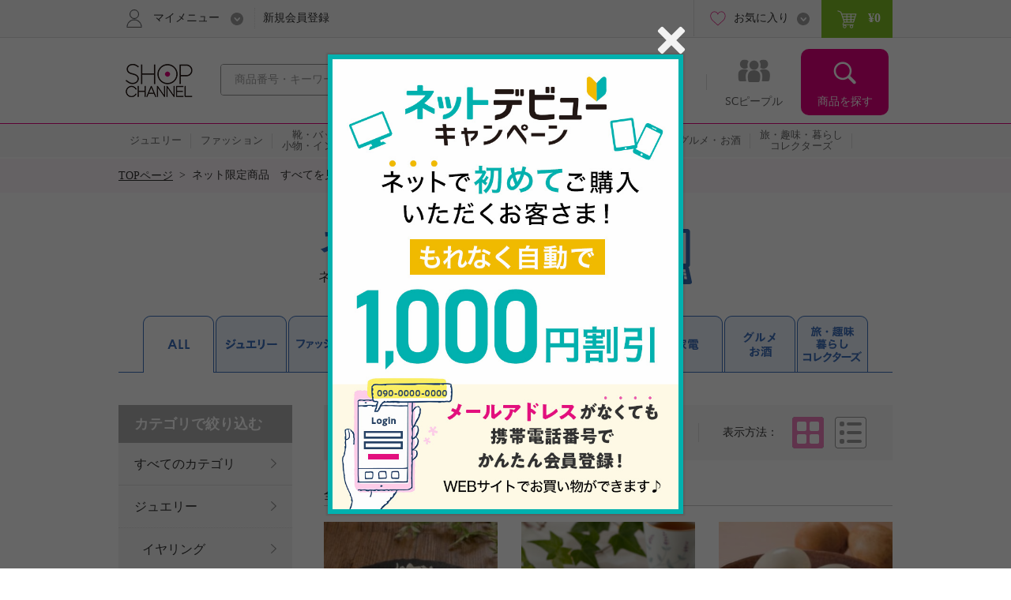

--- FILE ---
content_type: text/html; charset=utf-8
request_url: https://www.shopch.jp/pc/product/prodlist/condid?isNarrowSearch=1&webcondId=netonlyall&showOutStock=0&category1=08&category2=052
body_size: 20095
content:
<!DOCTYPE html>
<html xmlns="http://www.w3.org/1999/xhtml"
	xmlns:jsc="http://api.shopch.jp/thymeleaf/jsc" data-system-datetime="202601252254">
<head>
<meta charset="UTF-8">

<meta http-equiv="Content-Language" content="ja" />
<meta http-equiv="Content-Type" content="text/html; charset=UTF-8" />
<meta http-equiv="Content-Style-Type" content="text/css" />
<meta http-equiv="Content-Script-Type" content="text/javascript" />
<meta name="_validation_token_header" content="X-VALIDATION-TOKEN"><meta name="_validation_token" content="464e9bbb7b2756d6305c43724a226dd99cf4ddaa960d7b9a10d9d349ccc536b7">
<link href="/com/css/jsc-common-renew.css?ver=5.95.0" rel="stylesheet" type="text/css" />
<link href="/com/css/jquery.autocomplete.css?ver=5.95.0" rel="stylesheet" type="text/css" />
<script charset="SHIFT-JIS" src="/com/js/jsc-encode-mix.js?ver=5.95.0" type="text/javascript"></script>
<script src="/com/js/jquery-1.7.1.min.js?ver=5.95.0" type="text/javascript"></script>
<script src="/com/js/jquery-ui-1.9.2.custom.js?ver=5.95.0" type="text/javascript"></script>
<script src="/com/js/jquery.autocomplete.js?ver=5.95.0" type="text/javascript"></script>
<script src="/com/js/ecl.js?ver=5.95.0" type="text/javascript"></script>
<script charset="SHIFT-JIS" src="/com/js/suggest_jsc-search.js?ver=5.95.0" type="text/javascript"></script>
<script charset="SHIFT-JIS" src="/com/js/token-validator.js?ver=5.95.0" type="text/javascript"></script>
<!-- OptimizelyTag.html start -->
<!-- Start KARTE Tag -->
<script>!function(n){var o=window[n]=function(){var n=[].slice.call(arguments);return o.x?o.x.apply(0,n):o.q.push(n)};o.q=[],o.i=Date.now(),o.allow=function(){o.o="allow"},o.deny=function(){o.o="deny"}}("krt")</script>
<script async src="https://cdn-edge.karte.io/efc14869609d77d104498d555d14e8d9/edge.js"></script>
<!-- End KARTE Tag -->

<!-- Global site tag (gtag.js) - Google Ads: 979216548 --> <script async src="https://www.googletagmanager.com/gtag/js?id=AW-979216548"></script> <script> window.dataLayer = window.dataLayer || []; function gtag(){dataLayer.push(arguments);} gtag('js', new Date()); gtag('config', 'AW-979216548'); </script> 

<!-- Google Tag Manager -->
<script>(function(w,d,s,l,i){w[l]=w[l]||[];w[l].push({'gtm.start':
new Date().getTime(),event:'gtm.js'});var f=d.getElementsByTagName(s)[0],
j=d.createElement(s),dl=l!='dataLayer'?'&l='+l:'';j.async=true;j.src=
'https://www.googletagmanager.com/gtm.js?id='+i+dl;f.parentNode.insertBefore(j,f);
})(window,document,'script','dataLayer','GTM-KP97XGF');</script>
<!-- End Google Tag Manager -->
<!-- OptimizelyTag.html end -->






<title>ネット限定商品　すべてを見る- 通販・テレビショッピングのショップチャンネル</title>
<meta property="og:title" content="ネット限定商品　すべてを見る" />
<meta property="og:type" content="product">
<meta property="og:image" content="https://www.shopch.jp/com/images/common/ogp_shoplogo.gif">
<meta property="og:url" content="https://www.shopch.jp/pc/product/prodlist/condid?webcondId=netonlyall">
<meta property="og:site_name" content="ShopChannel">
<meta property="og:locale" content="ja_JP">
<meta property="fb:app_id" content="162013733936158" />

<meta name="description" content="ネット限定商品　すべてを見るの一覧はこちら。ショップチャンネルならではの商品を一挙にご案内します。">
<meta name="keywords" content="ショップチャンネル,Shopchannel,テレビショッピング,通販,通信販売,ネットショッピング,ジュエリー,ホーム,エレクトロ,インテリア,家電,美容,ダイエット,グルメ,お酒,コレクターズ,旅行,お花">
<link rel="canonical" href="https://www.shopch.jp/ap/prodlst/netonlyall" />
<link rel="alternate" media="only screen and (max-width: 640px)" href="https://www.shopch.jp/sp/ap/prodlst/netonlyall" />

<link rel="stylesheet" media="all" href="/com/css/common.css?ver=5.95.0" type="text/css"/>
<link rel="stylesheet" media="all" href="/com/css/layout.css?ver=5.95.0" type="text/css"/>
<link rel="stylesheet" media="all" href="/com/css/common/side.css?ver=5.95.0" type="text/css"/>
<link rel="stylesheet" media="all" href="/com/css/common/head_foot.css?ver=5.95.0" type="text/css"/>
<link rel="stylesheet" media="all" href="/com/css/part.css?ver=5.95.0" type="text/css"/>
<link rel="stylesheet" media="print" href="/com/css/print.css?ver=5.95.0" type="text/css"/>
<link rel="stylesheet" media="all" href="/com/css/item_part.css?ver=5.95.0" type="text/css"/>
<link rel="stylesheet" media="all" href="/com/css/common/include.css?ver=5.95.0" type="text/css"/>
<link rel="stylesheet" media="all" href="/com/css/kuchikomi.css?ver=5.95.0" type="text/css" />
<link rel="stylesheet" media="all" href="/com/css/star.css?ver=5.95.0" type="text/css" />
<link rel="stylesheet" media="all" href="/css/WishList/WishList-renew.css?ver=5.95.0" type="text/css" />
<link rel="stylesheet" media="all" href="/css/ProdList.css?ver=5.95.0" type="text/css" />
<link rel="stylesheet" media="all" href="/css/ProdListNoTab.css?ver=5.95.0" type="text/css" />
<link rel="stylesheet" href="/com/js/fancybox/jquery.fancybox-1.3.4.css?ver=5.95.0" type="text/css"/>
<link rel="stylesheet" href="/com/css/search-result.css?ver=5.95.0" type="text/css"/>

<script charset="SHIFT-JIS" src="/com/js/fancybox/jquery.fancybox-1.3.4.pack.js?ver=5.95.0" type="text/javascript"></script>
<script charset="SHIFT-JIS" src="/com/js/funcybox_controll.js?ver=5.95.0" type="text/javascript"></script>
<script charset="SHIFT-JIS" src="/js/jQueryAutoHeight.js?ver=5.95.0" type="text/javascript"></script>
<script charset="SHIFT-JIS" src="/js/WishList/WishList.js?ver=5.95.0" type="text/javascript"></script>
<script charset="SHIFT-JIS" src="/js/search-result.js?ver=5.95.0" type="text/javascript"></script>
<script charset="SHIFT-JIS" src="/com/js/itemlist-renew.js?ver=5.95.0" type="text/javascript"></script>
<script charset="SHIFT-JIS" src="/com/js/color-select.js?ver=5.95.0" type="text/javascript"></script>
<script charset="SHIFT-JIS" src="/js/ProdListTab.js?ver=5.95.0" type="text/javascript"></script>
<script charset="SHIFT-JIS" src="/com/js/moment.min.js?ver=5.95.0" type="text/javascript"></script>
<script charset="SHIFT-JIS" src="/com/js/jquery.bxslider.min.js?ver=5.95.0" type="text/javascript"></script>
<script charset="SHIFT-JIS" src="/com/js/jquery.tmpl.min.js?ver=5.95.0" type="text/javascript"></script>
<script charset="SHIFT-JIS" src="/com/js/jquery.heightLine.js?ver=5.95.0" type="text/javascript"></script>
<script charset="SHIFT-JIS" src="/com/js/jquery.heightLineList.js?ver=5.95.0" type="text/javascript"></script>
<script charset="SHIFT-JIS" src="/com/js/jquery.lazyload.js?ver=5.95.0" type="text/javascript"></script>
<script charset="SHIFT-JIS" src="/js/QuickSearchBrandList.js?ver=5.95.0" type="text/javascript"></script>
<script charset="SHIFT-JIS" src="/com/js/brand-select.js?ver=5.95.0" type="text/javascript"></script>
<script charset="SHIFT-JIS" src="/js/WishList/AppealFloat.js?ver=5.95.0" type="text/javascript"></script>
<script charset="SHIFT-JIS" src="/js/ProdListHistoryRecommend.js?ver=5.95.0" type="text/javascript"></script>

</head>
<body>
	<div id="document">

		
		<noscript>ジャバスクリプト（JavaScript）の設定が有効の場合のみご利用いただけます。お手数ですが、ご利用のインターネット閲覧ソフト（ブラウザ）の設定をご確認のうえ、ご利用ください。</noscript>
		<script type="text/javascript">
		<!--
			var cookiename = "C_SESSION";
			document.cookie = cookiename + "=1; path='/'";
			if (document.cookie.indexOf(cookiename + "=") == -1) {
				document
						.write("Cookieの設定が有効の場合のみご利用いただけます。お手数ですが、ご利用のインターネット閲覧ソフト（ブラウザ）の設定をご確認のうえ、ご利用ください。");
			}
		//-->
		</script>

		
		

		
		
			
		<script charset="SHIFT-JIS" src="/com/js/common.js?ver=5.95.0" type="text/javascript"></script>
		<script charset="SHIFT-JIS" src="/com/js/common-renew.js?ver=5.95.0" type="text/javascript"></script>
		<script charset="SHIFT-JIS" src="/com/js/analyticsInit.js?ver=5.95.0" type="text/javascript"></script>
		<script charset="SHIFT-JIS" src="/com/js/analytics.js?ver=5.95.0" type="text/javascript"></script>
		<div id="gheader">
			<div class="gheader-inner">
				<!-- include sitelogo.inc　ここから -->
<h1 class="gheader-logo">
  <a href="/" name="pagetop"><span style="
    overflow: hidden;
    display: inline-block;
    text-indent: 200%;
    white-space: nowrap;
    vertical-align: middle;
    line-height: 1;
    /* background-image: url('/com/images/common/logo_pinkribon_2021.png'); */
    background-image: url('/com/images/common/logo_2026.gif');
    background-repeat: no-repeat;
    width: 100px;
    height: 59px;
    background-position: 0;
  "
  class="pinkRibbon">心おどる、瞬間を。通販・テレビショッピングのショップチャンネル</span></a>
</h1>

<style type="text/css">
  #gheader-wrap #gheader.is-float .gheader-logo span {
      overflow: hidden;
      display: inline-block;
      text-indent: 200%;
      white-space: nowrap;
      vertical-align: middle;
      line-height: 1;
      /* background-image: url('/com/images/common/logo_pinkribon_2021.png')!important; */
      background-image: url('/com/images/common/logo_2021.png')!important;
      background-size:contain;
      background-repeat: no-repeat;
      width: 53px!important;
      height: 34px!important;
      background-position: 0;
  }
</style>

<!-- include sitelogo.inc　ここまで -->

				<div class="gheader-search">
					<form name="ProdListHeadForm" action="/pc/product/prodlist/keyword" method="get" id="search" accept-charset="Shift_JIS"
						onsubmit="if (this.keyWord.value == '商品番号・キーワード'){ this.keyWord.value='';}">
						<input name="keyWord" id="keyWord" type="text" class="keyword suggestion"
							onfocus="if (this.value == '商品番号・キーワード') this.value = ''; this.style.color = '#444444';"
							onblur="if (this.value == ''){ this.value = '商品番号・キーワード'; this.style.color = '#a0a0a0';}"
							value="商品番号・キーワード"
							autocomplete="off" style="color: rgb(#a0a0a0);" maxlength="50"> <input type="button" class="submit" />
					</form>
				</div>
				<div id="gnav">
					<ul class="gnav-main-nav">
						<!-- 新着情報 -->
						<li class="gnav-newitem">
							<a href="/pc/product/prodlist/condid?webcondId=newA&sort=0&icon=000001&il=Header&ic=new">
								<span>新着商品</span>
							</a>
						</li>
						<!-- 本日お買い得 -->
						<li class="gnav-limited">
							<a href="/pc/product/prodlist/condid?webcondId=kikanP&sort=0&icon=000009&il=Header&ic=kikan">
								<span>本日お買い得</span>
							</a>
						</li>
						<!-- 番組表 -->
						<li class="gnav-program">
							<a href="/pc/tv/programlist?il=Header&ic=programsearch">
								<span>番組表</span>
								
							</a>
						</li>
						<!-- SCピープル -->
						<li class="gnav-people">
							<a href="/pc/product/sstop?il=ss_glonavi&ic=ss_ssTop">
								<span>SCピープル</span>
							</a>
						</li>
						<!-- 商品検索 -->
						<li class="gnav-item-search">
							<button class="js-itemSearch">
								<span>商品を探す</span>
							</button>
						</li>
					</ul>
					<div class="gnav-item-search-content">
						<div class="js-itemSearchScroll">
							<div class="gnav-item-search-content-inner">
								<button class="gnav-close js-close">
									<span>閉じる</span>
								</button>
								<p class="gnav-heading">
									<input name="sideKeyWord" id="sideKeyWord" type="text" class="gnav-search suggestion"
										onfocus="if (this.value == '商品を探す') this.value = ''; this.style.color = '#f9f9f9'; this.style.fontSize = '14px';"
										onblur="if (this.value == ''){ this.value = '商品を探す'; this.style.color = '#f9f9f9'; this.style.backgroundColor = '#ec4ca5'; this.style.fontSize = '';}"
										onclick="this.style.backgroundColor = '#e4007f';"
										value="商品を探す"
										autocomplete="off" maxlength="50"/>
								</p>
								<ul>
									
										
											<li class="gnav-special-offers" id="gnavSpecialOffers">
												<ul>
													
														<li class="gnav-ssv">
															<a href="/pc/tv/ssvlist?il=Drawer_Search&ic=ssv">
																<span>ショップスターバリュー</span>
															</a>
														</li>
													
													
														<li class="gnav-ggv">
															<a href="/pc/tv/ssvlist?il=Drawer_Search&ic=ggv#ggvBlock">
																<span>ゴー!ゴー!バリュー</span>
															</a>
														</li>
													
												</ul>
											</li>
										
									
									
<!-- include v1_DrawerSearch.inc ここから-->
<script charset="SHIFT-JIS" src="/js/vue/vue.Drawer.js?ver=20231225" type="text/javascript" defer="defer"></script>
<style type="text/css">
  .dbnr {margin:0 10px 10px;box-sizing: border-box;}
  .dbnr img {width:100%;}
  #gnav .gnav-item-search-content .gnav-item-search-content-inner #DrawerCommon #tokushu{padding: 0;}
  #gnav .gnav-item-search-content .gnav-item-search-content-inner #DrawerCommon #tokushu li a{position: relative;display: block;border-radius: 0;padding: 0;background: none;color: #333;}
  #gnav .gnav-item-search-content .gnav-item-search-content-inner #DrawerCommon #tokushu li a:before{width: 0;height: 0;}
  #gnav .gnav-item-search-content .gnav-item-search-content-inner #DrawerCommon #tokushu li span{position: relative;display: block;padding: 15px 9px;color: #fff;font-size: 16px;text-decoration: none;}
  #gnav .gnav-item-search-content .gnav-item-search-content-inner #DrawerCommon #tokushu li #dtextlink {text-align: right;padding: 8px;}
  #gnav .gnav-item-search-content .gnav-item-search-content-inner #DrawerCommon #tokushu li #dtextlink a{color: #FFF;text-decoration: underline; font-size:16px;}
  #gnav .gnav-item-search-content .gnav-item-search-content-inner #DrawerCommon #tokushu li #dtextlink a:hover{opacity:0.7;}
  #gnav .gnav-item-search-content .gnav-item-search-content-inner #DrawerCommon #textBanner,#gnav .gnav-item-search-content .gnav-item-search-content-inner #DrawerCommon #saleOutlet {padding: 0;}
  #gnav .gnav-item-search-content .gnav-item-search-content-inner #DrawerCommon #textBanner li,#gnav .gnav-item-search-content .gnav-item-search-content-inner #DrawerCommon #saleOutlet li{border-top: 1px dotted #fff;margin: 0;}
  #gnav .gnav-item-search-content .gnav-item-search-content-inner #DrawerCommon #textBanner li a,#gnav .gnav-item-search-content .gnav-item-search-content-inner #DrawerCommon #saleOutlet li a{position: relative;display: block;padding: 15px 9px;color: #fff;font-size: 16px;border-radius: 0;background: none;text-decoration: none;}
  #gnav .gnav-item-search-content .gnav-item-search-content-inner #DrawerCommon #textBanner li a:before,#gnav .gnav-item-search-content .gnav-item-search-content-inner #DrawerCommon #saleOutlet li a:before{background-position: 0 -1506px;}
  #gnav .gnav-item-search-content .gnav-item-search-content-inner #DrawerCommon #textBanner li a:hover,#gnav .gnav-item-search-content .gnav-item-search-content-inner #DrawerCommon #saleOutlet li a:hover{background: #ef66b2;}
  .instagram-icon {
    --iconSize: 29px;
  }
  .instagram-icon {
    display: inline-block;
    width: var(--iconSize);
    height: var(--iconSize);
    padding-right: 20px;
    background-image: url('/images/vsm/Instagram_Glyph_White_58x58.png');
    background-repeat: no-repeat;
    background-size: var(--iconSize) var(--iconSize);
  }
</style>
<li class="gnav-brand"><a href="/pc/product/brandlist?il=DrawerSearch&amp;ic=brand">ブランドから探す</a></li>
<li class="gnav-category"><span>カテゴリから探す</span>
  <ul>
    <li><a href="/pc/product/prodlist/category?category1=01&amp;il=DrawerSearch&amp;ic=jewelry">ジュエリー</a></li>
    <li><a href="/pc/product/prodlist/category?category1=02&amp;il=DrawerSearch&amp;ic=fashion">ファッション</a></li>
    <li><a href="/pc/product/prodlist/category?category1=03&amp;il=DrawerSearch&amp;ic=bag">靴・バッグ・小物・インナー</a></li>
    <li><a href="/pc/product/prodlist/category?category1=04&amp;il=DrawerSearch&amp;ic=cosme">コスメ</a></li>
    <li><a href="/pc/product/prodlist/category?category1=05&amp;il=DrawerSearch&amp;ic=beauty">美容・ダイエット・フィットネス</a></li>
    <li><a href="/pc/product/prodlist/category?category1=06&amp;il=DrawerSearch&amp;ic=home">ホーム・インテリア</a></li>
    <li><a href="/pc/product/prodlist/category?category1=07&amp;il=DrawerSearch&amp;ic=electro">家電</a></li>
    <li><a href="/pc/product/prodlist/category?category1=08&amp;il=DrawerSearch&amp;ic=gourmet">グルメ・お酒</a></li>
    <li><a href="/pc/product/prodlist/category?category1=09&amp;il=DrawerSearch&amp;ic=collectors">旅・趣味・暮らし・コレクターズ</a></li>
  </ul>
</li>
<li><a href="/pc/product/sstop?il=DrawerSearch&amp;ic=ss_ssTop" style="padding-top: 17px; padding-bottom: 17px;"><img src="/images/ss/logo_white.svg" width="200" height="22" style="display: block; margin-top: 3px;"/></a></li>
<li><a href="/pc/product/vsmcontents/list?il=DrawerSearch&amp;ic=ss_vsm_all" style="display: flex; align-items: center; padding-top: 15px; padding-bottom: 15px;"><i class="instagram-icon"></i><span style="margin-right: 35px;">#ショップチャンネル</span></a></li>
<li id="DrawerCommon">
  <ul id="tokushu" v-cloak="v-cloak">
    <li class="gnav-category" style="padding:0 0 10px;"><span>特集から探す</span>
      <div class="dbnr" v-for="item in tokushuitems"><a :href="item.url" v-if="item.url"><img :src="item.images" :alt="item.alt"/></a></div>
      <p id="dtextlink"><a href="/pc/cmn/a/sp/digest?&amp;il=DrawerSearch&amp;ic=digest">特集をすべて見る</a></p>
    </li>
  </ul>
  <ul id="textBanner" v-cloak="v-cloak">
    <template v-for="item in textitems">
      <li class="gnav-sale"><a :href="item.url" v-if="item.url">{{item.title}}</a></li>
    </template>
  </ul>
  <ul id="saleOutlet" v-cloak="v-cloak">
    <template v-for="item in saleitems">
      <li class="gnav-sale"><a :href="item.url" v-if="item.url">{{item.alt}}</a></li>
    </template>
  </ul>
</li>
<script>
  $(function() {
    drawerVue("tokushu","textBanner","saleOutlet","pc");
  });
</script>
<!-- include v1_DrawerSearch.inc ここまで-->
								</ul>
							</div>
						</div>
					</div>
				</div>
				<div class="addSearch">
					<p>商品、ブランド、カテゴリ、特集、口コミ、ランキングなど、さまざまな条件で検索できます。</p>
				</div>
				<div class="gheader-user">
					<div class="gheader-user-inner">
						<!-- ログイン -->
						
						<!-- 未ログイン -->
						
							<div class="gheader-user-name-wrap">
								<p class="gheader-user-name">
									<button class="gheader-user-menu">
										<span>マイメニュー</span>
									</button>
								</p>
								<ul style="display: none;">
									<li>
										<a href="/pc/user/login?il=Mymenu&ic=login">
											<span>ログイン</span>
										</a>
									</li>
									<li class="gheader-account">
										<a href="/pc/user/myaccount/top?il=Mymenu&ic=account">
											<span>マイアカウント</span>
										</a>
									</li>
									<li>
										<a href="/PurchaseHistory.do?il=Mymenu&ic=purchasehistory">
											購入履歴
											<span class="sub">キャンセル/変更/交換/クチコミ投稿</span>
										</a>
									</li>
									<li>
										<a href="/pc/product/browsehistory?il=Mymenu&ic=browshistory">
											<span>閲覧履歴</span>
										</a>
									</li>
									<li class="gheader-yourbargain">
										<a href="/pc/user/yourbargain?il=Mymenu&ic=yourbargain">
											あなたへのお買い得商品
											<span class="sub">購入履歴のあるブランドのお買い得商品</span>
										</a>
									</li>
									<li>
										<a href="/pc/user/ms/index?il=Mymenu&ic=membership">
											<span>スターメンバーシップ</span>
										</a>
									</li>
									<li>
										<a href="/pc/cmn/a/guide/index?il=Mymenu&ic=userguide">
											<span>ご利用ガイド</span>
										</a>
									</li>
									<li>
										<a href="/pc/cmn/a/guide/48?Mymenu">
											<span>よくあるご質問</span>
										</a>
									</li>
								</ul>
								<p class="gheader-user-registration">
									<a href="/LoginNewMember.do?il=Header&ic=newmember">新規会員登録</a>
								</p>
							</div>
						
						<div class="gheader-user-data">
							
							
							<div class="gheader-user-favorite">
								<p class="gheader-user-favorite-pulldown"><a href="javascript:void(0);"><span>お気に入り</span></a></p>
								<ul style="display: none;">
									<li>
										<a href="/pc/user/wishlist/list?il=Header&ic=wishlist">
											<span>お気に入り商品</span>
											
										</a>
									</li>
									<li>
										<a href="/pc/user/wishlistbrand/list?il=Header&ic=wishlistbrand">
											<span>お気に入りブランド</span>
											
										</a>
									</li>
									<li>
										<a href="/pc/user/ssfollow/list?il=Header&ic=ss_followlist">
											<span>フォローリスト</span>
											
										</a>
									</li>
								</ul>
							</div>
							<p class="gheader-user-cart">
								<a href="/CartItemList.do?il=Header&ic=cartitem">
									<span data-gheader="cart-price">&yen;0</span>
									
								</a>
							</p>
						</div>
					</div>
				</div>
			</div>
		</div>
		<div id="gheader-category">
			<ul>
				<a href="/pc/product/prodlist/category?category1=01&il=Header&ic=jewelry">
					<li><span>ジュエリー</span></li></a>
				<a href="/pc/product/prodlist/category?category1=02&il=Header&ic=fashion">
					<li><span>ファッション</span></li></a>
				<a href="/pc/product/prodlist/category?category1=03&il=Header&ic=bag">
					<li><span>靴・バッグ<br/>小物・インナー</span></li></a>
				<a href="/pc/product/prodlist/category?category1=04&il=Header&ic=cosme">
					<li><span>コスメ</span></li></a>
				<a href="/pc/product/prodlist/category?category1=05&il=Header&ic=beauty">
					<li><span>美容・ダイエット<br/>フィットネス</span></li></a>
				<a href="/pc/product/prodlist/category?category1=06&il=Header&ic=home">
					<li><span>ホーム・インテリア</span></li></a>
				<a href="/pc/product/prodlist/category?category1=07&il=Header&ic=electro">
					<li><span>家電</span></li></a>
				<a href="/pc/product/prodlist/category?category1=08&il=Header&ic=gourmet">
					<li><span>グルメ・お酒</span></li></a>
				<a href="/pc/product/prodlist/category?category1=09&il=Header&ic=collectors">
				<li><span>旅・趣味・暮らし<br>コレクターズ</span></li></a>
				<a href="/pc/product/prodlist/condid?webcondId=saleall&il=Header&ic=sale">
					<li><span>SALE</span></li></a>
			</ul>
		</div>
		<!-- v1_BigEventSign.html START -->
<!-- v1_BigEventSign.html END -->

		
		<!-- v1_gheader-banner.html　ここから -->
<!-- KARTE表示 start  -->
<style>
  #gheader-banner {
    margin: 15px auto;
    width: 980px;
    display: none;
  }
  #gheader-banner:has(img[src]) {
    display: block;
  }
  #gheader-banner a {
    display: block;
    pointer-events: none;
  }
  #gheader-banner a[href] {
    pointer-events: auto;
  }
  #gheader-banner img {
    width: 100%;
    height: auto;
    vertical-align: bottom;
    display: none;
  }
  #gheader-banner img[src] {
    display: block;
  }
</style>
<div id="gheader-banner">
  <a>
    <img width="980" height="60" alt="" />
  </a>
</div>
<!-- KARTE表示 end -->
<!-- v1_gheader-banner.html　ここまで -->
		<!-- v1_allPageCssJs.html START-->
<!-- v1_allPageCssJs.html END-->
		<!-- v1_BigEvent.inc START-->
<script charset="SHIFT-JIS" src="/js/vue/vue.min.js" type="text/javascript"></script>
<script src="/js/vue/vue.toppageBanner.js?ver=20250701" type="text/javascript" defer="defer"></script>
<link rel="stylesheet" type="text/css" href="/css/eventBanner.css?ver=20251210"/>
<style>[v-cloak] {display: none;}</style>

<!-- JSON start  
 <div id="bigEvent" style="position:relative;" v-cloak="v-cloak">
  <div class="carousel-banner">
    <div class="inner" id="bigEvent_banner">
      <div v-for="item in items" style="width:980px;margin:20px auto 20px;"><a :href="item.url" v-if="item.url"><img :src="item.image_pc" :alt="item.alt"/></a><img :src="item.image_pc" :alt="item.alt" v-else="v-else"/></div>
    </div>
  </div>
</div> 
<script>
  window.BigEventRemoveBanners = function(){
    const bigEventRemoveBanners = [];
    return bigEventRemoveBanners;
  }
  $(function() {
    bannerVue("bigEvent", "bigEvent", "BigEvent", "pc");
  });
</script> 
 JSON end -->

<!-- v1_BigEvent.inc END-->
	
		
	
		<div id="BreadCrumb"><ul><li class="home"><a href="/">TOPページ</a>&nbsp;&nbsp;&gt;&nbsp;&nbsp;</li><li>ネット限定商品　すべてを見る</li></ul><div class="clearFloat">&nbsp;</div></div>

		<!-- I-05_02-TOP.html start -->
<!-- I-05_02-TOP.html end -->
		<div id="headerIncludeBlock"></div>

		<!--商品一覧 -->
		<div id="mainContents">
			<!-- タイトル -->
			<h1 class="mod-pagetitle">ネット限定商品　すべてを見る</h1>
			<!-- 上部Inc -->
			<div id="brand-top-inc-wrapper" class="webcond">
				<style type="text/css">
<!--
#mainContents h1.mod-pagetitle {display:none;}
#thisHeader {width:980px; height:75px; background:url(/images/tk/netonly/netonly-back.gif); margin:0px 0px -20px 0px; no-repeat 0 0;}
#thisHeader ul {margin:0px 0px 0px 30px; height:95px;}
#thisHeader ul a {margin:0px; padding:0px; display:block;}
#thisHeader ul li {list-style:url(none) none; float:left; margin:0px; padding:0px;	height:75px; line-height:1px;}
#netonly1 a {width:92px; background: url(/images/tk/netonly/netonly-btn01a.gif) no-repeat 0 0; height: 75px;}
#netonly2 a {width:92px; background: url(/images/tk/netonly/netonly-btn02a.gif) no-repeat 0 0; height: 75px;}
#netonly3 a {width:92px; background: url(/images/tk/netonly/netonly-btn03a.gif) no-repeat 0 0; height: 75px;}
#netonly4 a {width:92px; background: url(/images/tk/netonly/netonly-btn04a.gif) no-repeat 0 0; height: 75px;}
#netonly5 a {width:92px; background: url(/images/tk/netonly/netonly-btn05a.gif) no-repeat 0 0; height: 75px;}
#netonly6 a {width:92px; background: url(/images/tk/netonly/netonly-btn06a.gif) no-repeat 0 0; height: 75px;}
#netonly7 a {width:92px; background: url(/images/tk/netonly/netonly-btn07a.gif) no-repeat 0 0; height: 75px;}
#netonly8 a {width:92px; background: url(/images/tk/netonly/netonly-btn08a.gif) no-repeat 0 0; height: 75px;}
#netonly9 a {width:92px; background: url(/images/tk/netonly/netonly-btn09a.gif) no-repeat 0 0; height:75px;}
#netonly10 {width:92px; background: url(/images/tk/netonly/netonly-btn10a.gif) no-repeat 0 0; height:75px;}

#netonly1 a:hover {background: url(/images/tk/netonly/netonly-btn01b.gif) no-repeat 0 0; height: 75px;}
#netonly2 a:hover {background: url(/images/tk/netonly/netonly-btn02b.gif) no-repeat 0 0; height: 75px;}
#netonly3 a:hover {background: url(/images/tk/netonly/netonly-btn03b.gif) no-repeat 0 0; height: 75px;}
#netonly4 a:hover {background: url(/images/tk/netonly/netonly-btn04b.gif) no-repeat 0 0; height: 75px;}
#netonly5 a:hover {background: url(/images/tk/netonly/netonly-btn05b.gif) no-repeat 0 0; height: 75px;}
#netonly6 a:hover {background: url(/images/tk/netonly/netonly-btn06b.gif) no-repeat 0 0; height: 75px;}
#netonly7 a:hover {background: url(/images/tk/netonly/netonly-btn07b.gif) no-repeat 0 0; height: 75px;}
#netonly8 a:hover {background: url(/images/tk/netonly/netonly-btn08b.gif) no-repeat 0 0; height: 75px;}
#netonly9 a:hover {background: url(/images/tk/netonly/netonly-btn09b.gif) no-repeat 0 0; height:75px;}
#netonly10 a:hover {background: url(/images/tk/netonly/netonly-btn10b.gif) no-repeat 0 0; height:75px;}

-->
</style>

<!-- MPバナー対応 -->
<div id="netonly-header">
 <style type="text/css">
 #netonly-header { display:flex; justify-content:center; align-items:center; padding:30px 0; }
 .inner-container { padding:0 30px; flex-shrink:0; }
 </style>
 <div class="inner-container"><img src="/images/tk/netonly/netonly-img02.png"></div>
</div>
<!-- //MPバナー対応 -->


<link href="/pc/css/bnr.css" rel="stylesheet" type="text/css" media="all">
<div id="thisHeader">

	<ul id="hdr">
		<li id="netonly10"><img src="/images/tk/netonly/netonly-btn10c.gif"></li>
		<li id="netonly1"><a href="/pc/product/prodlist/condid?webcondId=11netonly&il=netonlyall&ic=11netonly"></a></li>
		<li id="netonly2"><a href="/pc/product/prodlist/condid?webcondId=51netonly&il=netonlyall&ic=51netonly"></a></li>
		<li id="netonly3"><a href="/pc/product/prodlist/condid?webcondId=61netonly&il=netonlyall&ic=61netonly"></a></li>
		<li id="netonly4"><a href="/pc/product/prodlist/condid?webcondId=41netonly&il=netonlyall&ic=41netonly"></a></li>
		<li id="netonly5"><a href="/pc/product/prodlist/condid?webcondId=42netonly&il=netonlyall&ic=42netonly"></a></li>
		<li id="netonly6"><a href="/pc/product/prodlist/condid?webcondId=22netonly&il=netonlyall&ic=22netonly"></a></li>
		<li id="netonly7"><a href="/pc/product/prodlist/condid?webcondId=91netonly&il=netonlyall&ic=91netonly"></a></li>
		<li id="netonly8"><a href="/pc/product/prodlist/condid?webcondId=81netonly&il=netonlyall&ic=81netonly"></a></li>
		<li id="netonly9"><a href="/pc/product/prodlist/condid?webcondId=31netonly&il=netonlyall&ic=31netonly"></a></li>
	</ul>
</div>

			</div>

			<div id="top-relation" class="mod-relation-link"></div>
			<div id="top-speller" class="mod-relation-link"></div>

			<div id="tabNav" class="mod-tab"></div>
			<style type="text/css">
				.mod-tab:before {	border:none;}
			</style>

			<div class="content-wrap">
				<div id="mainContentBlock">

					<!-- 表示切替アクションフォーム -->
					

		<!-- 表示切替アクションフォーム -->
		<form name="ConditionForm">
			<div class="mod-sort">
				<h2 class="heading">表示切り替え</h2>
				<!-- ソート順 -->
				<div class="sort-select">
					<div class="mod-select">
						<select name="sort" onChange="submitNarrowSearch('sort')">
							
								<option value="9">おすすめ順</option>
							
								<option value="1">放送が新しい順</option>
							
								<option value="3">価格が安い順</option>
							
								<option value="4">価格が高い順</option>
							
								<option value="10">クチコミ件数が多い順</option>
							
								<option value="12">クチコミ評価が高い順</option>
							
						</select>
					</div>
				</div>
				<!-- 表示方法 -->
				<div class="sort-button">
					<h3 class="heading">表示方法</h3>
					<ul>
						
						
							<li class="tile is-active"><a href="javascript:void(0)">タイル</a></li>
							<li class="list"><a href="javascript:changeViewType('0');">リスト</a></li>
						
					</ul>
				</div>
			</div>
		</form>


	

					<!--商品一覧アクションフォーム -->
					

		<form name="ProdListActionForm" id="submitForm" method="GET">
			<input type="hidden" name="webcondId" id="webcondId" value="netonlyall">
			<input type="hidden" name="category1" id="category1" value="08">
			<input type="hidden" name="category2" id="category2" value="052">
			<input type="hidden" name="category3" id="category3" value="">
			<input type="hidden" name="category4" id="category4" value="">
			
			
			
			
			<input type="hidden" name="keyWord" id="keyWord" value="">
			<input type="hidden" name="searchOnDesc" id="searchOnDesc" value="">
			<input type="hidden" name="onAirTerm" id="onAirTerm" value="">
			<input type="hidden" name="isNarrowSearch" value="1">
			<input type="hidden" name="searchType" id="searchType" value="0">
			<input type="hidden" name="sort" id="sort" value="">
			<input type="hidden" name="viewType" id="viewType" value="1" >
			<input type="hidden" name="showOutStock" id="showOutStock" value="0" >
			<input type="hidden" name="page" id="page" value="1">
		</form>

	

					<!--商品一覧 -->
					

		<div class="mod-itemCount">
			<!-- 件数超過メッセージ -->
			
			<!-- 総件数 -->
			全3商品
		</div>

		<div class="mod-itemList-detail is-tile">
			<ul class="js-itemListHeight">
				
					
						<li>
							<div class="jsc-item-rcptno" id="jsc-item-rcptno1" style="display:none">809105</div>
							<div class="mod-item">

								<!-- 商品画像-->
								<div class="image">
									<div class="js-imgSwap">
										<!-- メイン画像 -->
										<div class="itemImage">
											<a href="/pc/product/proddetail?reqprno=809105&amp;fromProdList=true&amp;breadcrumb=%E3%83%8D%E3%83%83%E3%83%88%E9%99%90%E5%AE%9A%E5%95%86%E5%93%81%E3%80%80%E3%81%99%E3%81%B9%E3%81%A6%E3%82%92%E8%A6%8B%E3%82%8B&amp;il=Search_ItemTile&amp;ic=item_S">
												
												<img src="/img/prod/809/105/80910551M.jpg" data-mouseout="/img/prod/809/105/80910551M.jpg" alt="宮城＜蔵王チーズ＞ 蔵王山麓生乳１００％使用 モッツァレラチーズ （シュレッドタイプ）" width="220" height="220" class="prodImgBtn"/>
												
											</a>
										</div>
										<!-- サムネイル画像 -->
										<div class="subWrapper">
											
										</div>
									</div>
								</div>

								<!-- 商品情報-->
								<div class="body">
									<!-- アイコン-->
									<div class="item-ico-list-wrap">
										<ul class="item-ico-list">
											<li>
												<img alt="ネット限定商品" width="65" height="14" src="/img/icon/000025.gif?ver=5.95.0">
											</li>
										</ul>
									</div>

									<!-- 商品名-->
									<p class="item-name">
										<a href="/pc/product/proddetail?reqprno=809105&amp;fromProdList=true&amp;breadcrumb=%E3%83%8D%E3%83%83%E3%83%88%E9%99%90%E5%AE%9A%E5%95%86%E5%93%81%E3%80%80%E3%81%99%E3%81%B9%E3%81%A6%E3%82%92%E8%A6%8B%E3%82%8B&amp;il=Search_ItemTile&amp;ic=item_S">宮城＜蔵王チーズ＞ 蔵王山麓生乳１００％使用 モッツァレラチーズ （シュレッドタイプ）</a>
									</p>

									<!-- キャッチコピー-->
									<p class="item-catch"></p>

									<!-- 価格情報-->
									<p class="item-price">
										<span class="item-wrapper">
											
												
												
												
												
												
												
												
												<span class="" ></span>
											
										</span>

										<!-- 期間-->
										<span class="period-wrapper">
											<!-- 期間限定価格最終日文言-->
											
											<!-- 期間限定価格文言曜日あり-->
											
										</span>

										
											<!-- 前価格-->
											<span class="wprice">
												
											</span>
											<!-- 現在価格-->
											
											
											
												<!-- アウトレット商品以外-->
												
												
												
													<span class="priceB">&yen;5,470</span>
												
											
											<span class="tax">（税込）</span>
											
										
									</p>

									<!-- クチコミ-->
									<div class="item-evaluation-wrap">
										<div class="item-evaluation kuchikomi">

											
												
												
													<a href="https://www.shopch.jp/pc/product/review/list?reqPrNo=809105&amp;il=Search_ItemTile&amp;ic=review_S">2件のクチコミ</a>
												
											

										</div>
									</div>

									<!-- お気に入り-->
									<div class="item-wish-list-button wish-list-area">
										<a href="javascript:void(0);" data-req-pr-no="809105">
											<span class="button-wishlist">お気に入りに登録</span>
										</a>
									</div>

								</div>
							</div>
						</li>
					
						<li>
							<div class="jsc-item-rcptno" id="jsc-item-rcptno2" style="display:none">801080</div>
							<div class="mod-item">

								<!-- 商品画像-->
								<div class="image">
									<div class="js-imgSwap">
										<!-- メイン画像 -->
										<div class="itemImage">
											<a href="/pc/product/proddetail?reqprno=801080&amp;fromProdList=true&amp;breadcrumb=%E3%83%8D%E3%83%83%E3%83%88%E9%99%90%E5%AE%9A%E5%95%86%E5%93%81%E3%80%80%E3%81%99%E3%81%B9%E3%81%A6%E3%82%92%E8%A6%8B%E3%82%8B&amp;il=Search_ItemTile&amp;ic=item_S">
												
												<img src="/img/prod/801/080/80108051M.jpg" data-mouseout="/img/prod/801/080/80108051M.jpg" alt="北海道 「ディームファクトリー」 十勝橋本牧場の濃厚プリン" width="220" height="220" class="prodImgBtn"/>
												
											</a>
										</div>
										<!-- サムネイル画像 -->
										<div class="subWrapper">
											
										</div>
									</div>
								</div>

								<!-- 商品情報-->
								<div class="body">
									<!-- アイコン-->
									<div class="item-ico-list-wrap">
										<ul class="item-ico-list">
											<li>
												<img alt="ネット限定商品" width="65" height="14" src="/img/icon/000025.gif?ver=5.95.0">
											</li>
										</ul>
									</div>

									<!-- 商品名-->
									<p class="item-name">
										<a href="/pc/product/proddetail?reqprno=801080&amp;fromProdList=true&amp;breadcrumb=%E3%83%8D%E3%83%83%E3%83%88%E9%99%90%E5%AE%9A%E5%95%86%E5%93%81%E3%80%80%E3%81%99%E3%81%B9%E3%81%A6%E3%82%92%E8%A6%8B%E3%82%8B&amp;il=Search_ItemTile&amp;ic=item_S">北海道 「ディームファクトリー」 十勝橋本牧場の濃厚プリン</a>
									</p>

									<!-- キャッチコピー-->
									<p class="item-catch"></p>

									<!-- 価格情報-->
									<p class="item-price">
										<span class="item-wrapper">
											
												
												
												
												
												
												
												
												<span class="" ></span>
											
										</span>

										<!-- 期間-->
										<span class="period-wrapper">
											<!-- 期間限定価格最終日文言-->
											
											<!-- 期間限定価格文言曜日あり-->
											
										</span>

										
											<!-- 前価格-->
											<span class="wprice">
												
											</span>
											<!-- 現在価格-->
											
											
											
												<!-- アウトレット商品以外-->
												
												
												
													<span class="priceB">&yen;5,180</span>
												
											
											<span class="tax">（税込）</span>
											
										
									</p>

									<!-- クチコミ-->
									<div class="item-evaluation-wrap">
										<div class="item-evaluation kuchikomi">

											
												
													<div class="star-rank">
														<div class="star-s">
															<div class="star-range">
																<div class="star-selected" style="width: 92%;"></div>
															</div>
														</div>
													</div>
													<a href="https://www.shopch.jp/pc/product/review/list?reqPrNo=801080&amp;il=Search_ItemTile&amp;ic=review_S">(9件)</a>
												
												
											

										</div>
									</div>

									<!-- お気に入り-->
									<div class="item-wish-list-button wish-list-area">
										<a href="javascript:void(0);" data-req-pr-no="801080">
											<span class="button-wishlist">お気に入りに登録</span>
										</a>
									</div>

								</div>
							</div>
						</li>
					
						<li>
							<div class="jsc-item-rcptno" id="jsc-item-rcptno3" style="display:none">796795</div>
							<div class="mod-item">

								<!-- 商品画像-->
								<div class="image">
									<div class="js-imgSwap">
										<!-- メイン画像 -->
										<div class="itemImage">
											<a href="/pc/product/proddetail?reqprno=796795&amp;fromProdList=true&amp;breadcrumb=%E3%83%8D%E3%83%83%E3%83%88%E9%99%90%E5%AE%9A%E5%95%86%E5%93%81%E3%80%80%E3%81%99%E3%81%B9%E3%81%A6%E3%82%92%E8%A6%8B%E3%82%8B&amp;il=Search_ItemTile&amp;ic=item_S">
												
												<img src="/img/prod/796/795/79679551M.jpg" data-mouseout="/img/prod/796/795/79679551M.jpg" alt="とろ〜り半熟！燻製たまご" width="220" height="220" class="prodImgBtn"/>
												
											</a>
										</div>
										<!-- サムネイル画像 -->
										<div class="subWrapper">
											
										</div>
									</div>
								</div>

								<!-- 商品情報-->
								<div class="body">
									<!-- アイコン-->
									<div class="item-ico-list-wrap">
										<ul class="item-ico-list">
											<li>
												<img alt="ネット限定商品" width="65" height="14" src="/img/icon/000025.gif?ver=5.95.0">
											</li>
										</ul>
									</div>

									<!-- 商品名-->
									<p class="item-name">
										<a href="/pc/product/proddetail?reqprno=796795&amp;fromProdList=true&amp;breadcrumb=%E3%83%8D%E3%83%83%E3%83%88%E9%99%90%E5%AE%9A%E5%95%86%E5%93%81%E3%80%80%E3%81%99%E3%81%B9%E3%81%A6%E3%82%92%E8%A6%8B%E3%82%8B&amp;il=Search_ItemTile&amp;ic=item_S">とろ〜り半熟！燻製たまご</a>
									</p>

									<!-- キャッチコピー-->
									<p class="item-catch"></p>

									<!-- 価格情報-->
									<p class="item-price">
										<span class="item-wrapper">
											
												
												
												
												
												
												
												
												<span class="" ></span>
											
										</span>

										<!-- 期間-->
										<span class="period-wrapper">
											<!-- 期間限定価格最終日文言-->
											
											<!-- 期間限定価格文言曜日あり-->
											
										</span>

										
											<!-- 前価格-->
											<span class="wprice">
												
											</span>
											<!-- 現在価格-->
											
											
											
												<!-- アウトレット商品以外-->
												
												
												
													<span class="priceB">&yen;4,980</span>
												
											
											<span class="tax">（税込）</span>
											
										
									</p>

									<!-- クチコミ-->
									<div class="item-evaluation-wrap">
										<div class="item-evaluation kuchikomi">

											
												
													<div class="star-rank">
														<div class="star-s">
															<div class="star-range">
																<div class="star-selected" style="width: 86%;"></div>
															</div>
														</div>
													</div>
													<a href="https://www.shopch.jp/pc/product/review/list?reqPrNo=796795&amp;il=Search_ItemTile&amp;ic=review_S">(3件)</a>
												
												
											

										</div>
									</div>

									<!-- お気に入り-->
									<div class="item-wish-list-button wish-list-area">
										<a href="javascript:void(0);" data-req-pr-no="796795">
											<span class="button-wishlist">お気に入りに登録</span>
										</a>
									</div>

								</div>
							</div>
						</li>
					
				
			</ul>
		</div>
	

					<!-- ページャ-->
					

		<div class="mod-pager">
			<p class="pages">1件〜3件 (全3商品)</p>
			<ul>
				
			</ul>
		</div>

	

					<div id="brand-bottom-inc-wrapper">
						<!-- 商品一覧下部inc -->
						
					</div>

				</div>
				
				<!-- サイドバー -->
				

		<div class="content-sub">
			<form name="SidebarForm">

				<!-- カテゴリエリア -->
				<div class="sub-inner">
					<h2 class="heading">カテゴリで絞り込む</h2>
					<!--すべてのカテゴリ-->
					<ul class="sub-menu-list">
						<li>
							<a href="/pc/product/prodlist/condid?isNarrowSearch=1&amp;webcondId=netonlyall&amp;showOutStock=0">すべてのカテゴリ</a></a>
						</li>
						
							<!-- カテゴリ詳細-->
							

	
		<li>
			
				<a href="/pc/product/prodlist/condid?isNarrowSearch=1&amp;webcondId=netonlyall&amp;showOutStock=0&amp;category1=01">ジュエリー</a>
			
			
			<!--下位カテゴリ -->
			
				<ul>
					

	
		<li>
			
				<a href="/pc/product/prodlist/condid?isNarrowSearch=1&amp;webcondId=netonlyall&amp;showOutStock=0&amp;category1=01&amp;category2=006">イヤリング</a>
			
			
			<!--下位カテゴリ -->
			
		</li>
	
		<li>
			
				<a href="/pc/product/prodlist/condid?isNarrowSearch=1&amp;webcondId=netonlyall&amp;showOutStock=0&amp;category1=01&amp;category2=062">ネックレス</a>
			
			
			<!--下位カテゴリ -->
			
		</li>
	
		<li>
			
				<a href="/pc/product/prodlist/condid?isNarrowSearch=1&amp;webcondId=netonlyall&amp;showOutStock=0&amp;category1=01&amp;category2=069">ピアス</a>
			
			
			<!--下位カテゴリ -->
			
		</li>
	
		<li>
			
				<a href="/pc/product/prodlist/condid?isNarrowSearch=1&amp;webcondId=netonlyall&amp;showOutStock=0&amp;category1=01&amp;category2=079">ブレスレット</a>
			
			
			<!--下位カテゴリ -->
			
		</li>
	
		<li>
			
				<a href="/pc/product/prodlist/condid?isNarrowSearch=1&amp;webcondId=netonlyall&amp;showOutStock=0&amp;category1=01&amp;category2=080">ブローチ／ピン</a>
			
			
			<!--下位カテゴリ -->
			
		</li>
	


				</ul>
			
		</li>
	
		<li>
			
				<a href="/pc/product/prodlist/condid?isNarrowSearch=1&amp;webcondId=netonlyall&amp;showOutStock=0&amp;category1=02">ファッション</a>
			
			
			<!--下位カテゴリ -->
			
				<ul>
					

	
		<li>
			
				<a href="/pc/product/prodlist/condid?isNarrowSearch=1&amp;webcondId=netonlyall&amp;showOutStock=0&amp;category1=02&amp;category2=009">オール　イン　ワン</a>
			
			
			<!--下位カテゴリ -->
			
		</li>
	
		<li>
			
				<a href="/pc/product/prodlist/condid?isNarrowSearch=1&amp;webcondId=netonlyall&amp;showOutStock=0&amp;category1=02&amp;category2=014">カーディガン／ボレロ</a>
			
			
			<!--下位カテゴリ -->
			
		</li>
	
		<li>
			
				<a href="/pc/product/prodlist/condid?isNarrowSearch=1&amp;webcondId=netonlyall&amp;showOutStock=0&amp;category1=02&amp;category2=018">カットソー／Ｔシャツ</a>
			
			
			<!--下位カテゴリ -->
			
		</li>
	
		<li>
			
				<a href="/pc/product/prodlist/condid?isNarrowSearch=1&amp;webcondId=netonlyall&amp;showOutStock=0&amp;category1=02&amp;category2=020">関連商品／その他</a>
			
			
			<!--下位カテゴリ -->
			
		</li>
	
		<li>
			
				<a href="/pc/product/prodlist/condid?isNarrowSearch=1&amp;webcondId=netonlyall&amp;showOutStock=0&amp;category1=02&amp;category2=031">コート</a>
			
			
			<!--下位カテゴリ -->
			
		</li>
	
		<li>
			
				<a href="/pc/product/prodlist/condid?isNarrowSearch=1&amp;webcondId=netonlyall&amp;showOutStock=0&amp;category1=02&amp;category2=034">ジャケット</a>
			
			
			<!--下位カテゴリ -->
			
		</li>
	
		<li>
			
				<a href="/pc/product/prodlist/condid?isNarrowSearch=1&amp;webcondId=netonlyall&amp;showOutStock=0&amp;category1=02&amp;category2=035">シャツ／ブラウス</a>
			
			
			<!--下位カテゴリ -->
			
		</li>
	
		<li>
			
				<a href="/pc/product/prodlist/condid?isNarrowSearch=1&amp;webcondId=netonlyall&amp;showOutStock=0&amp;category1=02&amp;category2=042">スカート</a>
			
			
			<!--下位カテゴリ -->
			
		</li>
	
		<li>
			
				<a href="/pc/product/prodlist/condid?isNarrowSearch=1&amp;webcondId=netonlyall&amp;showOutStock=0&amp;category1=02&amp;category2=053">チュニック</a>
			
			
			<!--下位カテゴリ -->
			
		</li>
	
		<li>
			
				<a href="/pc/product/prodlist/condid?isNarrowSearch=1&amp;webcondId=netonlyall&amp;showOutStock=0&amp;category1=02&amp;category2=060">ニット</a>
			
			
			<!--下位カテゴリ -->
			
		</li>
	
		<li>
			
				<a href="/pc/product/prodlist/condid?isNarrowSearch=1&amp;webcondId=netonlyall&amp;showOutStock=0&amp;category1=02&amp;category2=068">パンツ</a>
			
			
			<!--下位カテゴリ -->
			
		</li>
	
		<li>
			
				<a href="/pc/product/prodlist/condid?isNarrowSearch=1&amp;webcondId=netonlyall&amp;showOutStock=0&amp;category1=02&amp;category2=073">ファー</a>
			
			
			<!--下位カテゴリ -->
			
		</li>
	
		<li>
			
				<a href="/pc/product/prodlist/condid?isNarrowSearch=1&amp;webcondId=netonlyall&amp;showOutStock=0&amp;category1=02&amp;category2=083">ベスト／ジレ</a>
			
			
			<!--下位カテゴリ -->
			
		</li>
	
		<li>
			
				<a href="/pc/product/prodlist/condid?isNarrowSearch=1&amp;webcondId=netonlyall&amp;showOutStock=0&amp;category1=02&amp;category2=090">メンズ</a>
			
			
			<!--下位カテゴリ -->
			
		</li>
	
		<li>
			
				<a href="/pc/product/prodlist/condid?isNarrowSearch=1&amp;webcondId=netonlyall&amp;showOutStock=0&amp;category1=02&amp;category2=093">レッグウェア</a>
			
			
			<!--下位カテゴリ -->
			
		</li>
	
		<li>
			
				<a href="/pc/product/prodlist/condid?isNarrowSearch=1&amp;webcondId=netonlyall&amp;showOutStock=0&amp;category1=02&amp;category2=095">ワンピース／ドレス</a>
			
			
			<!--下位カテゴリ -->
			
		</li>
	
		<li>
			
				<a href="/pc/product/prodlist/condid?isNarrowSearch=1&amp;webcondId=netonlyall&amp;showOutStock=0&amp;category1=02&amp;category2=103">セットアップ・アンサンブル</a>
			
			
			<!--下位カテゴリ -->
			
		</li>
	
		<li>
			
				<a href="/pc/product/prodlist/condid?isNarrowSearch=1&amp;webcondId=netonlyall&amp;showOutStock=0&amp;category1=02&amp;category2=104">ブルゾン</a>
			
			
			<!--下位カテゴリ -->
			
		</li>
	


				</ul>
			
		</li>
	
		<li>
			
				<a href="/pc/product/prodlist/condid?isNarrowSearch=1&amp;webcondId=netonlyall&amp;showOutStock=0&amp;category1=03">靴・バッグ・小物・インナー</a>
			
			
			<!--下位カテゴリ -->
			
				<ul>
					

	
		<li>
			
				<a href="/pc/product/prodlist/condid?isNarrowSearch=1&amp;webcondId=netonlyall&amp;showOutStock=0&amp;category1=03&amp;category2=003">アイウェア</a>
			
			
			<!--下位カテゴリ -->
			
		</li>
	
		<li>
			
				<a href="/pc/product/prodlist/condid?isNarrowSearch=1&amp;webcondId=netonlyall&amp;showOutStock=0&amp;category1=03&amp;category2=004">アクセサリー</a>
			
			
			<!--下位カテゴリ -->
			
		</li>
	
		<li>
			
				<a href="/pc/product/prodlist/condid?isNarrowSearch=1&amp;webcondId=netonlyall&amp;showOutStock=0&amp;category1=03&amp;category2=017">傘</a>
			
			
			<!--下位カテゴリ -->
			
		</li>
	
		<li>
			
				<a href="/pc/product/prodlist/condid?isNarrowSearch=1&amp;webcondId=netonlyall&amp;showOutStock=0&amp;category1=03&amp;category2=020">関連商品／その他</a>
			
			
			<!--下位カテゴリ -->
			
		</li>
	
		<li>
			
				<a href="/pc/product/prodlist/condid?isNarrowSearch=1&amp;webcondId=netonlyall&amp;showOutStock=0&amp;category1=03&amp;category2=033">財布／ポーチ</a>
			
			
			<!--下位カテゴリ -->
			
		</li>
	
		<li>
			
				<a href="/pc/product/prodlist/condid?isNarrowSearch=1&amp;webcondId=netonlyall&amp;showOutStock=0&amp;category1=03&amp;category2=036">シューズ</a>
			
			
			<!--下位カテゴリ -->
			
		</li>
	
		<li>
			
				<a href="/pc/product/prodlist/condid?isNarrowSearch=1&amp;webcondId=netonlyall&amp;showOutStock=0&amp;category1=03&amp;category2=061">ネックウエア</a>
			
			
			<!--下位カテゴリ -->
			
		</li>
	
		<li>
			
				<a href="/pc/product/prodlist/condid?isNarrowSearch=1&amp;webcondId=netonlyall&amp;showOutStock=0&amp;category1=03&amp;category2=066">バッグ</a>
			
			
			<!--下位カテゴリ -->
			
		</li>
	
		<li>
			
				<a href="/pc/product/prodlist/condid?isNarrowSearch=1&amp;webcondId=netonlyall&amp;showOutStock=0&amp;category1=03&amp;category2=075">ファッション小物</a>
			
			
			<!--下位カテゴリ -->
			
		</li>
	
		<li>
			
				<a href="/pc/product/prodlist/condid?isNarrowSearch=1&amp;webcondId=netonlyall&amp;showOutStock=0&amp;category1=03&amp;category2=096">下着／インナー</a>
			
			
			<!--下位カテゴリ -->
			
		</li>
	


				</ul>
			
		</li>
	
		<li>
			
				<a href="/pc/product/prodlist/condid?isNarrowSearch=1&amp;webcondId=netonlyall&amp;showOutStock=0&amp;category1=04">コスメ</a>
			
			
			<!--下位カテゴリ -->
			
				<ul>
					

	
		<li>
			
				<a href="/pc/product/prodlist/condid?isNarrowSearch=1&amp;webcondId=netonlyall&amp;showOutStock=0&amp;category1=04&amp;category2=013">コスメセット</a>
			
			
			<!--下位カテゴリ -->
			
		</li>
	
		<li>
			
				<a href="/pc/product/prodlist/condid?isNarrowSearch=1&amp;webcondId=netonlyall&amp;showOutStock=0&amp;category1=04&amp;category2=043">スキンケア</a>
			
			
			<!--下位カテゴリ -->
			
		</li>
	
		<li>
			
				<a href="/pc/product/prodlist/condid?isNarrowSearch=1&amp;webcondId=netonlyall&amp;showOutStock=0&amp;category1=04&amp;category2=071">美容／健康家電</a>
			
			
			<!--下位カテゴリ -->
			
		</li>
	
		<li>
			
				<a href="/pc/product/prodlist/condid?isNarrowSearch=1&amp;webcondId=netonlyall&amp;showOutStock=0&amp;category1=04&amp;category2=072">美容グッズ／化粧雑貨</a>
			
			
			<!--下位カテゴリ -->
			
		</li>
	
		<li>
			
				<a href="/pc/product/prodlist/condid?isNarrowSearch=1&amp;webcondId=netonlyall&amp;showOutStock=0&amp;category1=04&amp;category2=078">フレグランス</a>
			
			
			<!--下位カテゴリ -->
			
		</li>
	
		<li>
			
				<a href="/pc/product/prodlist/condid?isNarrowSearch=1&amp;webcondId=netonlyall&amp;showOutStock=0&amp;category1=04&amp;category2=081">ヘアケア</a>
			
			
			<!--下位カテゴリ -->
			
		</li>
	
		<li>
			
				<a href="/pc/product/prodlist/condid?isNarrowSearch=1&amp;webcondId=netonlyall&amp;showOutStock=0&amp;category1=04&amp;category2=082">ベースメイク</a>
			
			
			<!--下位カテゴリ -->
			
		</li>
	
		<li>
			
				<a href="/pc/product/prodlist/condid?isNarrowSearch=1&amp;webcondId=netonlyall&amp;showOutStock=0&amp;category1=04&amp;category2=088">ボディケア</a>
			
			
			<!--下位カテゴリ -->
			
		</li>
	
		<li>
			
				<a href="/pc/product/prodlist/condid?isNarrowSearch=1&amp;webcondId=netonlyall&amp;showOutStock=0&amp;category1=04&amp;category2=089">メイクアップ</a>
			
			
			<!--下位カテゴリ -->
			
		</li>
	


				</ul>
			
		</li>
	
		<li>
			
				<a href="/pc/product/prodlist/condid?isNarrowSearch=1&amp;webcondId=netonlyall&amp;showOutStock=0&amp;category1=05">美容・ダイエット・フィットネス</a>
			
			
			<!--下位カテゴリ -->
			
				<ul>
					

	
		<li>
			
				<a href="/pc/product/prodlist/condid?isNarrowSearch=1&amp;webcondId=netonlyall&amp;showOutStock=0&amp;category1=05&amp;category2=013">お得なセット</a>
			
			
			<!--下位カテゴリ -->
			
		</li>
	
		<li>
			
				<a href="/pc/product/prodlist/condid?isNarrowSearch=1&amp;webcondId=netonlyall&amp;showOutStock=0&amp;category1=05&amp;category2=028">ケア用品</a>
			
			
			<!--下位カテゴリ -->
			
		</li>
	
		<li>
			
				<a href="/pc/product/prodlist/condid?isNarrowSearch=1&amp;webcondId=netonlyall&amp;showOutStock=0&amp;category1=05&amp;category2=030">健康</a>
			
			
			<!--下位カテゴリ -->
			
		</li>
	


				</ul>
			
		</li>
	
		<li>
			
				<a href="/pc/product/prodlist/condid?isNarrowSearch=1&amp;webcondId=netonlyall&amp;showOutStock=0&amp;category1=06">ホーム・インテリア</a>
			
			
			<!--下位カテゴリ -->
			
				<ul>
					

	
		<li>
			
				<a href="/pc/product/prodlist/condid?isNarrowSearch=1&amp;webcondId=netonlyall&amp;showOutStock=0&amp;category1=06&amp;category2=016">家具／インテリア／収納</a>
			
			
			<!--下位カテゴリ -->
			
		</li>
	
		<li>
			
				<a href="/pc/product/prodlist/condid?isNarrowSearch=1&amp;webcondId=netonlyall&amp;showOutStock=0&amp;category1=06&amp;category2=020">関連商品／その他</a>
			
			
			<!--下位カテゴリ -->
			
		</li>
	
		<li>
			
				<a href="/pc/product/prodlist/condid?isNarrowSearch=1&amp;webcondId=netonlyall&amp;showOutStock=0&amp;category1=06&amp;category2=025">キッチン用品</a>
			
			
			<!--下位カテゴリ -->
			
		</li>
	
		<li>
			
				<a href="/pc/product/prodlist/condid?isNarrowSearch=1&amp;webcondId=netonlyall&amp;showOutStock=0&amp;category1=06&amp;category2=039">寝具</a>
			
			
			<!--下位カテゴリ -->
			
		</li>
	
		<li>
			
				<a href="/pc/product/prodlist/condid?isNarrowSearch=1&amp;webcondId=netonlyall&amp;showOutStock=0&amp;category1=06&amp;category2=049">生活雑貨</a>
			
			
			<!--下位カテゴリ -->
			
		</li>
	
		<li>
			
				<a href="/pc/product/prodlist/condid?isNarrowSearch=1&amp;webcondId=netonlyall&amp;showOutStock=0&amp;category1=06&amp;category2=064">掃除／洗濯用品</a>
			
			
			<!--下位カテゴリ -->
			
		</li>
	
		<li>
			
				<a href="/pc/product/prodlist/condid?isNarrowSearch=1&amp;webcondId=netonlyall&amp;showOutStock=0&amp;category1=06&amp;category2=065">バス／トイレ用品</a>
			
			
			<!--下位カテゴリ -->
			
		</li>
	
		<li>
			
				<a href="/pc/product/prodlist/condid?isNarrowSearch=1&amp;webcondId=netonlyall&amp;showOutStock=0&amp;category1=06&amp;category2=086">防犯／防災グッズ</a>
			
			
			<!--下位カテゴリ -->
			
		</li>
	


				</ul>
			
		</li>
	
		<li>
			
				<a href="/pc/product/prodlist/condid?isNarrowSearch=1&amp;webcondId=netonlyall&amp;showOutStock=0&amp;category1=07">家電</a>
			
			
			<!--下位カテゴリ -->
			
				<ul>
					

	
		<li>
			
				<a href="/pc/product/prodlist/condid?isNarrowSearch=1&amp;webcondId=netonlyall&amp;showOutStock=0&amp;category1=07&amp;category2=024">キッチン家電</a>
			
			
			<!--下位カテゴリ -->
			
		</li>
	
		<li>
			
				<a href="/pc/product/prodlist/condid?isNarrowSearch=1&amp;webcondId=netonlyall&amp;showOutStock=0&amp;category1=07&amp;category2=048">生活家電</a>
			
			
			<!--下位カテゴリ -->
			
		</li>
	
		<li>
			
				<a href="/pc/product/prodlist/condid?isNarrowSearch=1&amp;webcondId=netonlyall&amp;showOutStock=0&amp;category1=07&amp;category2=056">時計</a>
			
			
			<!--下位カテゴリ -->
			
		</li>
	


				</ul>
			
		</li>
	
		<li>
			
				<a href="/pc/product/prodlist/condid?isNarrowSearch=1&amp;webcondId=netonlyall&amp;showOutStock=0&amp;category1=08">グルメ・お酒</a>
			
			
			<!--下位カテゴリ -->
			
				<ul>
					

	
		<li>
			
				<a href="/pc/product/prodlist/condid?isNarrowSearch=1&amp;webcondId=netonlyall&amp;showOutStock=0&amp;category1=08&amp;category2=010">お酒</a>
			
			
			<!--下位カテゴリ -->
			
		</li>
	
		<li>
			
				<a href="/pc/product/prodlist/condid?isNarrowSearch=1&amp;webcondId=netonlyall&amp;showOutStock=0&amp;category1=08&amp;category2=032">米／麺類</a>
			
			
			<!--下位カテゴリ -->
			
		</li>
	
		<li>
			
				<a href="/pc/product/prodlist/condid?isNarrowSearch=1&amp;webcondId=netonlyall&amp;showOutStock=0&amp;category1=08&amp;category2=040">スイーツ／菓子</a>
			
			
			<!--下位カテゴリ -->
			
		</li>
	
		<li>
			
				<a href="/pc/product/prodlist/condid?isNarrowSearch=1&amp;webcondId=netonlyall&amp;showOutStock=0&amp;category1=08&amp;category2=045">ソース／ドレッシング</a>
			
			
			<!--下位カテゴリ -->
			
		</li>
	
		<li>
			
				<a href="/pc/product/prodlist/condid?isNarrowSearch=1&amp;webcondId=netonlyall&amp;showOutStock=0&amp;category1=08&amp;category2=050">惣菜(ハンバーグ・エビチリなど) </a>
			
			
			<!--下位カテゴリ -->
			
		</li>
	
		<li class="is-active">
			
			
				<span class="active-content">たまご／乳製品</span>
			
			<!--下位カテゴリ -->
			
				<ul>
					

	
		<li>
			
				<a href="/pc/product/prodlist/condid?isNarrowSearch=1&amp;webcondId=netonlyall&amp;showOutStock=0&amp;category1=08&amp;category2=052&amp;category3=131">その他</a>
			
			
			<!--下位カテゴリ -->
			
		</li>
	
		<li>
			
				<a href="/pc/product/prodlist/condid?isNarrowSearch=1&amp;webcondId=netonlyall&amp;showOutStock=0&amp;category1=08&amp;category2=052&amp;category3=143">たまご</a>
			
			
			<!--下位カテゴリ -->
			
		</li>
	
		<li>
			
				<a href="/pc/product/prodlist/condid?isNarrowSearch=1&amp;webcondId=netonlyall&amp;showOutStock=0&amp;category1=08&amp;category2=052&amp;category3=147">チーズ</a>
			
			
			<!--下位カテゴリ -->
			
		</li>
	


				</ul>
			
		</li>
	
		<li>
			
				<a href="/pc/product/prodlist/condid?isNarrowSearch=1&amp;webcondId=netonlyall&amp;showOutStock=0&amp;category1=08&amp;category2=054">調味料／油</a>
			
			
			<!--下位カテゴリ -->
			
		</li>
	
		<li>
			
				<a href="/pc/product/prodlist/condid?isNarrowSearch=1&amp;webcondId=netonlyall&amp;showOutStock=0&amp;category1=08&amp;category2=055">漬物／梅干</a>
			
			
			<!--下位カテゴリ -->
			
		</li>
	
		<li>
			
				<a href="/pc/product/prodlist/condid?isNarrowSearch=1&amp;webcondId=netonlyall&amp;showOutStock=0&amp;category1=08&amp;category2=057">お試しセット／詰め合わせ</a>
			
			
			<!--下位カテゴリ -->
			
		</li>
	
		<li>
			
				<a href="/pc/product/prodlist/condid?isNarrowSearch=1&amp;webcondId=netonlyall&amp;showOutStock=0&amp;category1=08&amp;category2=058">飲み物(ジュース・柚子茶など)</a>
			
			
			<!--下位カテゴリ -->
			
		</li>
	
		<li>
			
				<a href="/pc/product/prodlist/condid?isNarrowSearch=1&amp;webcondId=netonlyall&amp;showOutStock=0&amp;category1=08&amp;category2=059">肉／魚</a>
			
			
			<!--下位カテゴリ -->
			
		</li>
	
		<li>
			
				<a href="/pc/product/prodlist/condid?isNarrowSearch=1&amp;webcondId=netonlyall&amp;showOutStock=0&amp;category1=08&amp;category2=067">パン／ジャム／はちみつ</a>
			
			
			<!--下位カテゴリ -->
			
		</li>
	
		<li>
			
				<a href="/pc/product/prodlist/condid?isNarrowSearch=1&amp;webcondId=netonlyall&amp;showOutStock=0&amp;category1=08&amp;category2=087">保存食品／非常食品</a>
			
			
			<!--下位カテゴリ -->
			
		</li>
	
		<li>
			
				<a href="/pc/product/prodlist/condid?isNarrowSearch=1&amp;webcondId=netonlyall&amp;showOutStock=0&amp;category1=08&amp;category2=091">野菜／フルーツ</a>
			
			
			<!--下位カテゴリ -->
			
		</li>
	


				</ul>
			
		</li>
	
		<li>
			
				<a href="/pc/product/prodlist/condid?isNarrowSearch=1&amp;webcondId=netonlyall&amp;showOutStock=0&amp;category1=09">旅・趣味・暮らし・コレクターズ</a>
			
			
			<!--下位カテゴリ -->
			
				<ul>
					

	
		<li>
			
				<a href="/pc/product/prodlist/condid?isNarrowSearch=1&amp;webcondId=netonlyall&amp;showOutStock=0&amp;category1=09&amp;category2=027">キャラクターグッズ</a>
			
			
			<!--下位カテゴリ -->
			
		</li>
	
		<li>
			
				<a href="/pc/product/prodlist/condid?isNarrowSearch=1&amp;webcondId=netonlyall&amp;showOutStock=0&amp;category1=09&amp;category2=044">ステーショナリー</a>
			
			
			<!--下位カテゴリ -->
			
		</li>
	
		<li>
			
				<a href="/pc/product/prodlist/condid?isNarrowSearch=1&amp;webcondId=netonlyall&amp;showOutStock=0&amp;category1=09&amp;category2=047">生花／造花</a>
			
			
			<!--下位カテゴリ -->
			
		</li>
	
		<li>
			
				<a href="/pc/product/prodlist/condid?isNarrowSearch=1&amp;webcondId=netonlyall&amp;showOutStock=0&amp;category1=09&amp;category2=074">ファッション／バッグ他</a>
			
			
			<!--下位カテゴリ -->
			
		</li>
	
		<li>
			
				<a href="/pc/product/prodlist/condid?isNarrowSearch=1&amp;webcondId=netonlyall&amp;showOutStock=0&amp;category1=09&amp;category2=100">趣味・暮らし</a>
			
			
			<!--下位カテゴリ -->
			
		</li>
	


				</ul>
			
		</li>
	


						
					</ul>
				</div>


				<!-- アイコンエリア -->
				<div class="sub-inner">
					<h2 class="heading">他の条件で絞り込む</h2>
					<ul class="sub-menu-list">
						
						
							
							<li>
								<a href="/pc/product/prodlist/condid?isNarrowSearch=1&amp;webcondId=netonlyall&amp;showOutStock=0&amp;category1=08&amp;category2=052&amp;icon=000006">送料込み</a>
							</li>
						
							
							<li>
								<a href="/pc/product/prodlist/condid?isNarrowSearch=1&amp;webcondId=netonlyall&amp;showOutStock=0&amp;category1=08&amp;category2=052&amp;icon=000025">ネット限定商品</a>
							</li>
						
					</ul>
				</div>
				<!-- 価格エリア -->
				<div class="sub-inner">
					<h2 class="heading">価格帯で絞り込む</h2>
					<ul class="sub-menu-list">
						
						
							
							<li>
								<a href="/pc/product/prodlist/condid?isNarrowSearch=1&amp;webcondId=netonlyall&amp;showOutStock=0&amp;category1=08&amp;category2=052&amp;priceZone=002">￥3,001〜￥5,000</a>
							</li>
						
							
							<li>
								<a href="/pc/product/prodlist/condid?isNarrowSearch=1&amp;webcondId=netonlyall&amp;showOutStock=0&amp;category1=08&amp;category2=052&amp;priceZone=003">￥5,001〜￥10,000</a>
							</li>
						
					</ul>
				</div>
				<!-- カラーエリア -->
				

				<!-- 在庫エリア -->
				<div class="sub-inner">
					<h2 class="heading">在庫の有無で絞り込む</h2>
					<ul class="sub-menu-list">
						<li>
							<label>
								<input type="checkbox" name="showOutStock" value="1">
								<span>在庫なしも含む</span>
							</label>
						</li>
					</ul>
					<p class="sub-search">
						<button onclick="submitNarrowSearch('showOutStock');return false;">検索</button>
					</p>
				</div>
			</form>
		</div>

	

			</div>
			<!-- アピールフロート-->
			<!-- AppealFloat.html start -->
      <div style="display:none" class="register-wishlist-link"><a href="#register-wishlist" class="fancybox-register-wishlist">register-wishlist</a></div>
      <div class="register-wishlist-wrapper">
        <div id="register-wishlist">
          <div class="register-wishlist-inner"><img src="/img/register-wishlist/avater.png" class="avater"/>
            <div class="message-balloon">
              <p class="message">お気に入り登録ありがとうございます。<br/>商品がお買い得になったとき、<br/>メールでお知らせしてもよろしいですか？</p>
            </div>
            <p class="info">※お気に入り商品が期間限定プライスになるとメールが届きます</p>
            <div class="register-button"><a href="javascript:void(0)" class="button">お知らせを受け取る</a>
              <p class="success">メールの設定が完了しました</p>
              <p class="fail">メールの設定が失敗しました<br/>時間をおいて再度お試しください</p>
              <p class="login">メール設定にはログインが必要です<br/><a href="/MailSettingInit.do">ログイン・メール設定をする</a></p>
              <p class="token">メールの設定が失敗しました<br/><a href="/MailSettingInit.do">「メルマガ、各種お知らせ通知メール」の設定・変更</a>より設定してください。</p>
            </div>
          </div>
        </div>
      </div>
<!-- AppealFloat.html end -->

			<div class="pagetop"><a href="#document">ページトップへ</a></div>
			
			<!-- SSコンテンツinc -->
			
<!-- ssContents_prodlist.html start-->
<link href="/css/ss/include.css" rel="stylesheet" type="text/css"/>
<script src="/js/ss/ssAjax.js" charset="utf-8" type="text/javascript"></script>
<!-- キーワード検索時のプロフィール一覧-->
<div id="prodlist-profile-contents" v-cloak="v-cloak">
  <ul>
    <li v-for="item in itemList"><a :href="&quot;/pc/product/ssprofile/detail?profileId=&quot; + item.profileId + &quot;&amp;il=ss_search_poster&amp;ic=ss_poster&quot;">
        <div class="profile-content">
          <div class="image"><img :src="item.profileImgM" width="88" height="88"/></div>
          <div class="name">{{ item.profileName }}</div>
        </div></a></li>
  </ul>
</div>
<div id="anchor-ss-contents"></div>
<div class="scp-include-contents" id="prodlist-scp-contents">
  <div class="prodlist-scp-content" id="prodlist-styling-contents" v-cloak="v-cloak">
    <div class="scp-include-title">
      <div class="subtitle">関連するスタイリング</div>
      <div class="ss-all-btn arrow-right"><a :href="allDispLink + '&amp;il=' + il + '_styling_all&amp;ic=' + il + 'styling_all'">一覧を見る</a></div>
    </div>
    <div class="ss-ajax-list">
      <ul>
        <li v-for="item in itemList"><a :href="'/pc/product/ssstyling/detail?stylingId=' + item.stylingId + '&amp;il=' + il + '_styling&amp;ic=ss_styling'">
            <div class="ss-ajax-content">
              <div class="image" :class="{'ico-movie': item.hasVideoFlg === '1'}"><img :src="item.imgM" width="168px" heigh="223px"/></div>
              <div class="body">
                <div class="thumbnail"><img :src="item.profileImgS" width="50" height="50"/></div>
                <div class="attributes">
                  <div class="name">{{ item.profileName }}</div>
                  <div class="height">{{ item.profileHeight != '－' ? item.profileHeight + 'cm' : '－ cm' }}</div>
                </div>
              </div>
            </div></a></li>
      </ul>
    </div>
  </div>
  <div class="prodlist-scp-content" id="prodlist-movie-contents" v-cloak="v-cloak">
    <div class="scp-include-title">
      <div class="subtitle">関連するショート動画</div>
      <div class="ss-all-btn arrow-right"><a :href="allDispLink + '&amp;il=' + il + '_movie_all&amp;ic=' + il + 'movie_all'">一覧を見る</a></div>
    </div>
    <div class="ss-ajax-list">
      <ul>
        <li v-for="item in itemList"><a :href="'/pc/product/ssmovie/detail?movieId=' + item.movieId + '&amp;il=' + il + '_movie&amp;ic=ss_movie'">
            <div class="ss-ajax-content">
              <div class="image ico-movie movie"><img :src="item.movieImg" width="168px" heigh="223px"/>
                <div class="movie-title">{{ item.movieTitle }}</div>
              </div>
              <div class="body">
                <div class="thumbnail"><img :src="item.profileImgS" width="50" height="50"/></div>
                <div class="attributes">
                  <div class="name">{{ item.profileName }}</div>
                  <div class="height">{{ item.profileHeight != '－' ? item.profileHeight + 'cm' : '－ cm' }}</div>
                </div>
              </div>
            </div></a></li>
      </ul>
    </div>
  </div>
</div>
<script>prodListSsIncludeSet();</script>
<!-- ssContents_prodlist.html end-->

			
			<!-- v1_BrowseHistory.inc START -->
<div id="viewed" class="mod-relation-item m-recentry"></div>
<script id="historyblocktemlateTop" type="text/x-jquery-tmpl">
	<h2 class="heading">最近見た商品</h2>
	<div class="mod-itemList l-ico-small">
		<ul class="js-sliderRecentry">
			{{each( i, v ) prodList}}
				<li>
					<div class="mod-item m-ssv">
						<div class="image"><a href="/pc/product/proddetail?reqprno=${v.prodNo}"><img src="${v.prodImg}" width="146" height="146" alt="${v.prodNm}" class="prodImgBtn"/></a></div>
						<div class="body">
							<p class="item-name"><a href="/pc/product/proddetail?reqprno=${v.prodNo}">${v.prodNm}</a></p>
							<p class="item-price">
								<!-- ■期間以降か明日以降のラベル設定 -->
								<!-- 期間限定価格文言曜日ありが存在する -->
								{{if limitedTimeWeekOfferTitle }}
									{{if limitedTimeWeekOfferTitle != ""}}
										{{if prodPriceList.saleStr == "" }}
											<span class="period-wrapper">
												<!-- 期間限定価格最終日文言 -->
												{{if limitedTimePriceMessageLastDay != ""}}
													<span class="period-notice">${limitedTimePriceMessageLastDay}</span>
												{{/if}}
												<span class="period">${limitedTimeWeekOfferTitle}</span>
											</span>
										{{else}}
											<span class="period-wrapper"><span class="period"></span></span>
										{{/if}}
									{{/if}}
								{{else limitedPriceLabel != ""}}
									{{if prodPriceList.saleStr == "" }}
										<span class="period-wrapper"><span class="period">${limitedPriceLabel}</span></span>
									{{else}}
										<span class="period-wrapper"><span class="period"></span></span>
									{{/if}}
								{{else prodPriceList.comperPriceLabel == "明日以降"}}<!-- 明日以降のみ表示 -->
									<span class="period-wrapper"><span class="period">${prodPriceList.comperPriceLabel}</span></span><!-- 明日以降 -->
								{{else}}
									<span class="period-wrapper"><span class="period"></span></span>
								{{/if}}

								{{if prodPriceList.comperPrice != "" }}
								<!-- ■比較価格がある場合 -->
									{{if prodPriceList.saleStr != "" }}
									<!-- ■セール文言がある場合-->
										<span class="wprice"><span class="wpriceLine">&yen;${prodPriceList.comperPrice}</span></span>
									{{/if}}

									{{if prodPriceList.saleStr == "" }}
									<!-- ■セール文言が無い場合-->
										<span class="wprice"><span>&yen;${prodPriceList.comperPrice}</span></span>
									{{/if}}

									{{if prodPriceList.genzaiPrice.length >= 10 }}
									<!-- ■価格が1000万以上の場合-->
										<span class="price m-10million">
									{{else prodPriceList.genzaiPrice.length >= 9 }}
									<!-- ■価格が100万以上の場合-->
										<span class="price m-million">
									{{else}}
									<!-- ■価格が100万未満の場合-->
										<span class="price">
									{{/if}}
									&yen;${prodPriceList.genzaiPrice}</span><span class="tax">${prodPriceList.texStr}</span><br>
								{{/if}}

								{{if prodPriceList.comperPrice == "" }}
								<!-- ■比較価格が無い場合 -->
									{{if prodPriceList.genzaiPriceLabel == "月々" }}
									<!-- ■頒布会の場合 -->
										<span class="monthly"><span>${prodPriceList.genzaiPriceLabel}</span></span>
									{{else}}
									<!-- ■頒布会以外の場合 -->
										<span class="wprice"><span></span></span>
									{{/if}}

									{{if outletFlg == 1 }}
									<!-- ■アウトレット商品の場合-->
										<span class="price">
									{{else}}
									<!-- ■アウトレット商品以外の場合-->
									{{if prodPriceList.genzaiPrice.length >= 10 }}
									<!-- ■価格が1000万以上の場合-->
										<span class="priceB m-10million">
									{{else prodPriceList.genzaiPrice.length >= 9 }}
									<!-- ■価格が100万以上の場合-->
										<span class="priceB m-million">
									{{else}}
									<!-- ■価格が100万未満の場合-->
										<span class="priceB">
									{{/if}}
									{{/if}}
									&yen;${prodPriceList.genzaiPrice}</span><span class="tax">${prodPriceList.texStr}</span><br>
								{{/if}}

								{{if offRate != "" }}
								<!-- ■OFF率がある場合-->
									<span class="rate"><span class="ico-off">${offRate}%OFF</span></span>
								{{else}}
								<!-- ■OFF率が無い場合-->
									<span class="rate"><span class="ico-off"></span></span>
								{{/if}}
							</p>
						</div><!-- /.body -->
					</div><!-- /.mod-item -->
				</li>
			{{/each}}
		</ul>
	</div><!-- /.mod-itemList -->
</script>
<!-- v1_BrowseHistory.inc END -->


			
			<input type="hidden" id="recommedUrl" value="/pc/product/recommendset?mthd=crosskey&amp;num=20&amp;sess=rmdf1edf26f-5558-4f3a-ac85-0ded2732a5b9&amp;spec=1632&amp;sku=809105&amp;sku=801080&amp;sku=796795&amp;cat=shop">
			<!-- v1_Recommend.inc START -->
<div id="recommend" class="mod-relation-item m-recommend"></div>
<script id="recommendblocktemlateTop" type="text/x-jquery-tmpl">
	<h2 class="heading">あなたにおすすめの商品</h2>
	<div class="mod-itemList l-ico-small">
		<ul class="js-sliderRecommend">
			{{each( i, v ) prodList}}
				<li>
					<div class="mod-item m-ssv">
						<div class="image"><a href="${v.prodDetailUrl}"><img src="${v.prodImg}" width="146" height="146" alt="${v.prodNm}" class="prodImgBtn"/></a></div>
						<div class="body">
							<p class="item-name"><a href="${v.prodDetailUrl}">${v.prodNm}</a></p>
							<p class="item-price">
								<!-- ■期間以降か明日以降のラベル設定 -->
								<!-- 期間限定価格文言曜日ありが存在する -->
								{{if limitedTimeWeekOfferTitle }}
									{{if limitedTimeWeekOfferTitle != ""}}
										{{if prodPriceList.saleStr == "" }}
											<span class="period-wrapper">
												<!-- 期間限定価格最終日文言 -->
												{{if limitedTimePriceMessageLastDay != ""}}
													<span class="period-notice">${limitedTimePriceMessageLastDay}</span>
												{{/if}}
												<span class="period">${limitedTimeWeekOfferTitle}</span>
											</span>
										{{else}}
											<span class="period-wrapper"><span class="period"></span></span>
										{{/if}}
									{{/if}}
								{{else limitedPriceLabel != ""}}
									{{if prodPriceList.saleStr == "" }}
										<span class="period-wrapper"><span class="period">${limitedPriceLabel}</span></span>
									{{else}}
										<span class="period-wrapper"><span class="period"></span></span>
									{{/if}}
								{{else prodPriceList.comperPriceLabel == "明日以降"}}<!-- 明日以降のみ表示 -->
									<span class="period-wrapper"><span class="period">${prodPriceList.comperPriceLabel}</span></span><!-- 明日以降 -->
								{{else}}
									<span class="period-wrapper"><span class="period"></span></span>
								{{/if}}

								{{if prodPriceList.comperPrice != "" }}
								<!-- ■比較価格がある場合 -->
									{{if prodPriceList.saleStr != "" }}
									<!-- ■セール文言がある場合-->
										<span class="wprice"><span class="wpriceLine">&yen;${prodPriceList.comperPrice}</span></span>
									{{/if}}

									{{if prodPriceList.saleStr == "" }}
									<!-- ■セール文言が無い場合-->
										<span class="wprice"><span>&yen;${prodPriceList.comperPrice}</span></span>
									{{/if}}

									{{if prodPriceList.genzaiPrice.length >= 10 }}
									<!-- ■価格が1000万以上の場合-->
										<span class="price m-10million">
									{{else prodPriceList.genzaiPrice.length >= 9 }}
									<!-- ■価格が100万以上の場合-->
										<span class="price m-million">
									{{else}}
									<!-- ■価格が100万未満の場合-->
										<span class="price">
									{{/if}}
									&yen;${prodPriceList.genzaiPrice}</span><span class="tax">${prodPriceList.texStr}</span><br>
								{{/if}}

								{{if prodPriceList.comperPrice == "" }}
								<!-- ■比較価格が無い場合 -->
									{{if prodPriceList.genzaiPriceLabel == "月々" }}
									<!-- ■頒布会の場合 -->
										<span class="monthly"><span>${prodPriceList.genzaiPriceLabel}</span></span>
									{{else}}
									<!-- ■頒布会以外の場合 -->
										<span class="wprice"><span></span></span>
									{{/if}}

									{{if prodPriceList.genzaiPrice.length >= 10 }}
									<!-- ■価格が1000万以上の場合-->
										<span class="priceB m-10million">
									{{else prodPriceList.genzaiPrice.length >= 9 }}
									<!-- ■価格が100万以上の場合-->
										<span class="priceB m-million">
									{{else}}
									<!-- ■価格が100万未満の場合-->
										<span class="priceB">
									{{/if}}
									&yen;${prodPriceList.genzaiPrice}</span><span class="tax">${prodPriceList.texStr}</span><br>
								{{/if}}

								{{if offRate != "" }}
								<!-- ■OFF率がある場合-->
									<span class="rate"><span class="ico-off">${offRate}%OFF</span></span>
								{{else}}
								<!-- ■OFF率が無い場合-->
									<span class="rate"><span class="ico-off"></span></span>
								{{/if}}
							</p>
						</div><!-- /.body -->
					</div><!-- /.mod-item -->
				</li>
			{{/each}}
		</ul>
	</div><!-- /.mod-itemList -->
</script>
<!-- v1_Recommend.inc END -->


		</div>

		
		<!-- SIDE_ICHIRAN-FOOTER.html start -->

<!-- SiteCatalyst code version: H.25.
Copyright 1996-2012 Adobe, Inc. All Rights Reserved
More info available at http://www.omniture.com -->
<script language="JavaScript" type="text/javascript" src="/com/js/s_code.js"></script>
<script language="JavaScript" type="text/javascript"><!--

try { kzs("activateSiteCatalyst"); } catch(e) {}
// Tablet
if (getCookie('TN_FLG') == '1') {
    s.server = "tn";
}
// PC
else {
    s.server = "pc";
    if (getCookie('SN_FLG') == '1') {
        s.server = "ap";
    }
}
var name = "JSC_WEBCD";
var value="";

if (location.pathname === '/pc/product/prodlist/keyword') {
	var key = document.getElementsByName('keyWord')[1].value;

	if(key != ''){
		s.prop8 = key;
		s.events = 'event2,event10,event13';
	} else {
		s.events = 'event2,event10,event11,event13';
	}
} else {
	s.events = 'event2';
}

if (document.cookie) {
	var cookies = document.cookie.split("; ");
	for (var i = 0; i < cookies.length; i++) {
		var str = cookies[i].split("=");
		if(str[0] == "JSC_WEBCD" && str[1] != ""){
			value = unescape(str[1]);
			document.cookie = "s_memberid="+ value + ";";
		}
	}
}

var s_code=s.t();if(s_code)document.write(s_code)//--></script>
<!--/DO NOT REMOVE/-->
<!-- End SiteCatalyst code -->

<script type="text/javascript">

var rUrl = window.location.href; // 現在ページのurl取得
var hostNm = window.location.hostname; // 現在ページのドメイン名取得

//
var cateStr = "^https?://" + hostNm + "/pc/product/prodlist/category";
var cateRExp = new RegExp( cateStr, "i" );

var brandStr = "^https?://" + hostNm + "/pc/product/prodlist/brand";
var brandRExp = new RegExp( brandStr, "i" );


//カテゴリ検索とマッチした場合
if( rUrl.match( cateRExp ) ) {

		var cate1 = getUrlParam("category1");
		var cate2 = "";

		if(!(getUrlParam("category2") == null)){
			cate2 = getUrlParam("category2");
		}
		try{
  			krt('send', 'view_category', {
    	  		category1: cate1,
    	  		category2: cate2
  	});
	}catch(e){
  	if('krt' in window){
  	  krt('send', '_error',{message: e.message});
 	 }
	}
}

//ブランド検索とマッチした場合
if( rUrl.match( brandRExp ) ) {

var brandCd = getUrlParam("brandCode");
	try{
 	 krt('send', 'view_brand', {
     	 brand: brandCd
  	});
	}catch(e){
 	 if('krt' in window){
 	   krt('send', '_error',{message: e.message});
 	 }
}
}

//urlからパラメーター値取得
function getUrlParam(name, url) {
    if (!url) url = window.location.href;
    name = name.replace(/[\[\]]/g, "\\$&");
    var regex = new RegExp("[?&]" + name + "(=([^&#]*)|&|#|$)"),
        results = regex.exec(url);
    if (!results) return null;
    if (!results[2]) return '';
    return decodeURIComponent(results[2].replace(/\+/g, " "));
}
</script>

<!-- GTM dataLayer -->
<script type="text/javascript">
    // 上位3点までの商品番号を実装
    const idList = ['jsc-item-rcptno1','jsc-item-rcptno2','jsc-item-rcptno3'];
    const existindIds = [];
    idList.forEach(id => {
        if(document.getElementById(id)){
          existindIds.push(document.getElementById(id).textContent);
        }
    });
    if(existindIds.length){
        window.dataLayer = window.dataLayer || [];
        dataLayer.push({
            'PageType': 'Listingpage',
            'ProductIDList': existindIds
        });
    }
</script>
<!-- END GTM dataLayer -->

<!-- SIDE_ICHIRAN-FOOTER.html end -->

		

		
		
		

		
		
			
		<!-- v1_Footer.inc start -->
<style type="text/css">
#gfooter .gfooter-section .gfooter-sns{ width: 520px !important;}
#gfooter .gfooter-section .gfooter-unav{ width: 455px !important;}
#gfooter .gfooter-section .gfooter-sns > li.gfooter-twitter a::before{background-position: -120px 0;}
#gfooter .gfooter-section .gfooter-sns > li.gfooter-twitter a::before{background-position: -120px 0;}
#gfooter .gfooter-section .gfooter-sns > li.gfooter-youtube a::before{overflow: hidden;display: inline-block;text-indent: 200%;white-space: nowrap;vertical-align: middle;line-height: 1;background-image: url('/com/images/common/common-img-sprite.png');
background-repeat: no-repeat;width: 31px;height: 30px;background-position: -160px 0px;}
#kv::before { position: absolute;    top: 0;    right: -1000%;    bottom: 0;    left: -1000%;    content: "";    display: block;    z-index: -5;background: #ccc;}
#gfooter .gfooter-section02::before { position: absolute; right: -1000%; bottom: 0; left: -1000%; height: 460px; content: '';  display: block; background: #fff; z-index: -2;}
#gfooter .gfooter-section .gfooter-sns > li a{ padding: 60px 0 10px !important;}
#gfooter .gfooter-section02 #gfooter-seals {float: right;width: 420px;	height: 100px;}
#gfooter-seals div {	float: right;}

/* telephone */
#telephone div{ position: relative; box-sizing: border-box; display: inline-block; vertical-align: middle; border-radius: 0 10px 0 10px; padding: 12px 0 14px; width:300px; background:#fff; text-align: center;color: #777; font-size:14px;}
#telephone p{display: inline-block; vertical-align: middle; padding-left:15px; font-size:14px;box-sizing:border-box; }
#telephone span.burette:before { content: '';  display: inline-block;  position: relative;  top: 2px;  left: -6px;  width: 4px;  height: 14px;  background: #ccc;}
#telephone .indent{display: inline-block; padding-left: 7.3em;}
#telephone .attention{ font-weight:bold; color:#e5007f; }

/* 20230606 #gfooter .gfooter-contact { display:flex; justify-content:center; padding: 25px 0 20px; } */

#gfooter-information-section { width:980px; display:flex; justify-content:space-between; aling-items:end; }
#gfooter-information-section li { flex-shrink:0; }
#gfooter-information-section img { vertical-align:bottom; }
#gfooter-information-section li.telephone-wrapper { width:340px; padding:15px 0; }
#gfooter-information-section li.telephone-wrapper div.inner { border-radius: 0 10px 0 10px; padding:25px 10px 20px 40px; background:#fff; }
#gfooter-information-section li.telephone-wrapper div.inner div.call-container { text-align:center; display:inline-block; width:251px; color:#777; font-size:14px; }
#gfooter-information-section li.telephone-wrapper p { text-align:left; margin-top:10px; color:#979797; font-size:13px; line-height:1.5; }
#gfooter-information-section li.telephone-wrapper .attention{ font-weight:bold; color:#e4007f; }
#gfooter-information-section li.banner-wrapper { width:626px; display:flex; align-items:center; justify-content:space-between; }
#gfooter-information-section li.banner-wrapper div { flex-shrink:0; }
#gfooter .gfooter-contact { padding:0; }

</style>

<div id="gfooter">

<!--<div id="kv"><img src="/images/kv/kv2202_PC.jpg" width="980" height="164" alt=""/></div>-->


 
  <div class="gfooter-contact">

   <ul id="gfooter-information-section">
    <li class="telephone-wrapper">
     <div class="inner">
      <div class="call-container">お電話から（通話無料）<img src="/com/images/common/tel_pc_05.png" alt="0120-42-58-75"></div>
      <p>
       ご注文：24時間<br>
       お問い合わせ：音声自動応答24時間<br>
       オペレーター対応 9:00～21:00<br>
       <span class="attention">※お電話番号のおかけ間違いご注意ください。</span></p>
     </div>
    </li>
    <li class="banner-wrapper">
     <div><img src="/com/images/common/footer_bannerline_pc.png" alt="LINE友だち追加で今日すぐ使えるクーポンプレゼント！"></div>
     <div><img src="/com/images/common/footer_banner_app_n_04.png" alt="ショップチャンネルアプリ　アプリからの初めての購入で1,000円割引実施中！"></div>
    </li>
   </ul>

   <!--<div id="telephone">
      <div>お電話から（通話無料）<img src="/com/images/common/tel_pc_05.png" alt="0120-42-58-75"></div>
      <p style="width:360px;"><span class="burette">ご注文：</span>24時間<br><span class="burette">お問い合わせ：</span>音声自動応答24時間<br>オペレーター対応 9:00～21:00<br><span class="attention">※お電話番号のお掛け間違いにご注意ください。</span></p>
   </div>
   <div style="width:301px;"><img src="/com/images/common/footer_banner_app_n_03.png" alt=""></div> -->
  </div>
  <!-- /.gfooter-contact -->


  <div class="gfooter-section">
    <ul class="gfooter-unav">
      <li><a href="/pc/cmn/a/guide/index?il=Footer&ic=userguide">ご利用ガイド</a></li>
      <li><a href="https://faq.shopch.jp/?Footer">よくあるご質問</a></li>
      <li><a href="https://www.shopch.jp/InquiryInit.do?il=Footer&ic=contact">お問い合わせ</a></li>
      <li><a href="/pc/cmn/a/cs/voice?il=Footer&ic=voice">お客様の声から改善しました</a>　</li>
      <li><a href="/pc/cmn/a/info/store?il=Footer&ic=storeinfo">店舗情報</a></li>
      <li><a href="/pc/cmn/a/info/event?il=Footer&ic=storeevent">イベント・催事情報</a></li>
      <li><a href="/pc/cmn/a/info/sitemap?il=Footer&ic=sitemap">サイトマップ</a></li>
    </ul>
    <ul class="gfooter-sns">
      <li class="gfooter-mail"><a href="https://www.shopch.jp/MailMagRegistryInit.do?il=Footer&ic=mail">メルマガに<br>登録する</a></li>
      <li class="gfooter-line"><a href="/pc/cmn/a/campaign/cp23-13?&il=Footer&ic=cp23-13">公式<br>LINE</a></li>
      <li class="gfooter-facebook"><a href="/sns_Facebook/index.html?il=Footer&ic=sns_Facebook" target="_blank" rel="noopener">公式<br>Facebook</a></li>
       <li class="gfooter-twitter"><a href="/sns_Twitter/index.html?il=Footer&ic=sns_Twitter" target="_blank" rel="noopener">公式<br>X</a></li>
      <li class="gfooter-instagram"><a href="/sns_Instagram/index.html?il=Footer&ic=sns_Instagram" target="_blank" rel="noopener">公式<br>Instagram</a></li>
      <li class="gfooter-youtube"><a href="/sns_Youtube/index.html?il=Footer&ic=sns_Youtube" target="_blank" rel="noopener">公式<br>YouTube</a></li>
    </ul>
  </div>
  <!-- /.gfooter-section -->
  <div class="gfooter-section02">
    <ul class="gfooter-unav02">
      <li><a href="https://www.shopchannel.co.jp" target="_blank" rel="noopener">ジュピターショップチャンネル株式会社について</a></li>
      <li><a href="https://www.shopchannel.co.jp/info/index.html" target="_blank" rel="noopener">会社概要/免許情報</a></li>
      <li><a href="/pc/cmn/a/guide/10?il=Footer&ic=guide10">特定商取引法に関して</a></li>
      <li><a href="https://www.shopchannel.co.jp/info/index.html" target="_blank" rel="noopener">古物営業法に基づく表示</a></li>
      <li><a href="/pc/cmn/a/guide/02?il=Footer&ic=guide02">個人情報保護について</a></li><br>
      <li><a href="/pc/cmn/a/guide/59?il=Footer&ic=guide59">お客様対応について</a></li>
      <li><a href="/pc/cmn/a/info/vendor?il=Footer&ic=hanbai">ショップチャンネルで商品販売希望の事業者募集中</a></li><br>
      <li><a href="https://www.shopchannel.co.jp/career/index.html">採用情報</a></li>
 <!--<li><a href="https://www.shopch.jp/pc/cmn/a/sp/tk20049?il=Footer&ic=tk20049">全国グルメ物産展　商品販売を希望する食品事業者募集中</a></li>-->
 </ul>
 
 
 
 <div id="gfooter-seals">
  <table border="0" cellspacing="0" cellpadding="0">
  <tr>
    <td><div><a href="https://www.jadma.or.jp/" target="_blank" rel="noopener"><img src="/com/images/common/footer-jdma.png"/></a></div>
      <div><a href="https://www.riaj.or.jp/" target="_blank" rel="noopener"><img src="/com/images/common/footer-riaj.png"/></a></div>
      <div><a href="http://www.jasrac.or.jp/" target="_blank" rel="noopener"><img src="/com/images/common/footer-jasrac.png"/></a></div></td>
    <td width="100"><div style="margin-right:10px;"><a href="https://privacymark.jp/" target="_blank" rel="noopener"><img src="/com/images/common/10540038_75_JP.gif"/></a></div></td>
   <td width="105">  
  <!-- Begin DigiCert site seal HTML and JavaScript --> <div id="DigiCertClickID_RQImiMTI" data-language="ja"></div>
	<script type="text/javascript">
	var __dcid = __dcid || [];__dcid.push(["DigiCertClickID_RQImiMTI", "10", "m", "black", "RQImiMTI"]);(function(){var cid=document.createElement("script");cid.async=true;cid.src=	"//seal.digicert.com/seals/cascade/seal.min.js";var
s = document.getElementsByTagName("script");var ls = s[(s.length - 1)];ls.parentNode.insertBefore(cid, ls.nextSibling);}()); </script>
	<!-- End DigiCert site seal HTML and JavaScript --></td>
  </tr>
</table>









 </div>


    <ul class="gfooter-banner">
      
    </ul>

	<div style="clear:both;"></div>
	<div style="text-align:right; padding:0 0 10px;">
	<a href="/pc/cmn/a/sp/30th?il=Footer&ic=30th"><img src="/com/images/communicationword2026.png" alt="おかげさまでショップチャンネルは30周年　心おどる、瞬間を。ショップチャンネル"/></a>
	</div>
	
	
    <p class="gfooter-copyright">
	<b style="font-size:107%;">ジュピターショップチャンネル株式会社　</b> 
	<span style="font-size:98%; padding-bottom:5px;">&copy; 2001 Jupiter Shop Channel Co.,Ltd. All rights reserved.</span></p>


  </div>
  <!-- /.gfooter-section02 -->
</div>
<!-- /#gfooter -->
<script language="JavaScript" type="text/javascript" src="/js/SetSplk.js?ver=2.3" charset="Shift_JIS"></script>

<script type="text/javascript">
// ---- karte user tag start ---- //
if(document.cookie){
var docCookies = document.cookie;
var tmp = docCookies.split(';');
var tmpCookies = {};
for(var i=0, len=tmp.length; i < len; i++){
	var c = $.trim(tmp[i]).split('=');
	tmpCookies[c[0]] = c[1];
}

var user_id, birth_year, segment, isP, isFixedPostage, fixedPostageStDate, fixedPostageEndDate;
// user tag
if (tmpCookies.CC_CUST_CD && tmpCookies.LOGIN_BIRTHDAY) {
    user_id = tmpCookies.CC_CUST_CD;
    birth_year = tmpCookies.LOGIN_BIRTHDAY.slice(0,4);
    // 同一セッションで1度しか送信させない為のフラグ
    if (!tmpCookies.KARTE_USER_SEND) {
        // document.cookie = "KARTE_USER_SEND=1"; chromeの設定によってはsession cookieが残ってしまう為、期限を1時間に変更。
        document.cookie = "KARTE_USER_SEND=1;max-age=3600";

        // セグメント情報を取得
        if (tmpCookies.U_SEGMENT_INFO) {
            try {
                user_segments = JSON.parse(decodeURIComponent(tmpCookies.U_SEGMENT_INFO));
                if(user_segments.shopSegment) {
                    segment = user_segments.shopSegment
                }
                if(user_segments.isP) {
                    isP= user_segments.isP
                }
                if(user_segments.isFixedPostage) {
                    isFixedPostage= user_segments.isFixedPostage
                }
                if(user_segments.fixedPostageStDate) {
                    fixedPostageStDate= user_segments.fixedPostageStDate
                }
                if(user_segments.fixedPostageEndDate) {
                    fixedPostageEndDate= user_segments.fixedPostageEndDate
                }
            }
            catch(e) {}
        }

        try {
            krt('send', 'identify', {
               user_id: user_id,
               birth_year: birth_year,
               shopSegment: segment,
               isP: isP,
               isFixedPostage: isFixedPostage,
               fixedPostageStDate: fixedPostageStDate,
               fixedPostageEndDate: fixedPostageEndDate
            });
            
            if(tmpCookies.UAUTH_ID) {
                krt('send', "login", {"isLogin": 1});
            }
        } catch(e) {
            if('krt' in window){
                krt('send', '_error', {
                    message: e.message
                });
            }
        }
    }
}
// notice tag
var isNotice = "false";
//PCとSPでclassが異なる
if($('#gheader .gheader-account .gheader-counter').html()) {
  var isNotice = "true";
}
// inNotice cookieが空もしくは、状態変化があった場合に送信
if( typeof tmpCookies.isNotice != "string" || tmpCookies.isNotice != isNotice ) {
  document.cookie = "isNotice=" + isNotice + ";path=/";
  try{
    krt('send', 'notice', { status: isNotice == "true" ? true : false });
  }catch(e){
    if('krt' in window){
      krt('send', '_error',{message: e.message});
    }
  }
}
// brand_notice tag
var isBrandNotice = "false";
//PCとSPでclassが異なる
if($('#gheader .gheader-yourbargain .gheader-counter').html()) {
  var isBrandNotice = "true";
}
// isBrandNotice cookieが空もしくは、状態変化があった場合に送信
if( typeof tmpCookies.isBrandNotice != "string" || tmpCookies.isBrandNotice != isBrandNotice ) {
  document.cookie = "isBrandNotice=" + isBrandNotice + ";path=/";
  try{
    krt('send', 'brand_notice', { status: isBrandNotice == "true" ? true : false });
  }catch(e){
    if('krt' in window){
      krt('send', '_error',{message: e.message});
    }
  }
}
}
// ---- karte user tag end ---- //
</script>
<!-- Google Tag Manager (noscript) -->
<noscript><iframe src="https://www.googletagmanager.com/ns.html?id=GTM-KP97XGF"
height="0" width="0" style="display:none;visibility:hidden"></iframe></noscript>
<!-- End Google Tag Manager (noscript) -->
<!-- v1_Footer.inc end -->

		<!-- v1_JSForAll.inc START -->
<script type="text/javascript" src="/com/js/jquery.tmpl.min.js" charset="Shift_JIS"></script>
<script type="text/javascript" src="/com/js/jquery.bxslider.min.js" charset="Shift_JIS"></script>
<script type="text/javascript" src="/com/js/jQueryAutoHeight.js" charset="Shift_JIS"></script>
<script type="text/javascript" src="/js/historyRecommend.js?ver=5.18.2" charset="Shift_JIS"></script>
<link rel="stylesheet" type="text/css" href="/css/historyRecommend.css" media="all">

<script id="historyRecommendTemplate" type="text/x-jquery-tmpl">
  <div class="mod-itemList l-ico-small">
      <ul class="js-sliderCate">
          {{each( pi, pv ) prodList}}
          <li>
              <div class="mod-item m-ssv">
                  <div class="image">
                      <a href="${pv.prodDetailUrl}">
                          <img src="${pv.prodImg}" width="146" height="146" alt="${prodName}"/>
                      </a>
                  </div>
                  <div class="body">
                      <p class="item-name"><a href="${pv.prodDetailUrl}">${pv.prodNm}</a></p>
                      <p class="item-price">
                      <!-- ■期間以降か明日以降のラベル設定 -->
                      <!-- 期間限定価格文言曜日ありが存在する -->
                      {{if pv.limitedTimeWeekOfferTitle }}
                          {{if pv.limitedTimeWeekOfferTitle != "" }}
                              {{if pv.prodPriceList.saleStr == "" }}
                                  <span class="period-wrapper">
                                      <!-- 期間限定価格最終日文言 -->
                                      {{if pv.limitedTimePriceMessageLastDay != ""}}
                                          <span class="period-notice">${pv.limitedTimePriceMessageLastDay}</span>
                                      {{/if}}
                                      <span class="period">${pv.limitedTimeWeekOfferTitle}</span>
                                  </span>
                              {{else}}
                                  <span class="period-wrapper"><span class="period"></span></span>
                              {{/if}}
                          {{/if}}
                      {{else pv.limitedPriceLabel !== "" }}
                          {{if pv.prodPriceList.saleStr == "" }}
                              <span class="period-wrapper"><span class="period">${limitedPriceLabel}</span></span>
                          {{else}}
                              <span class="period-wrapper"><span class="period"></span></span>
                          {{/if}}
                      {{else prodPriceList.comperPriceLabel == "明日以降"}}
                          <span class="period-wrapper"><span class="period">${prodPriceList.comperPriceLabel}</span></span>
                      {{else}}
                          <span class="period-wrapper"><span class="period"></span></span>
                      {{/if}}

                      {{if prodPriceList.comperPrice != "" }}
                      <!-- ■比較価格がある場合 -->
                          {{if prodPriceList.saleStr != "" }}
                          <!-- ■セール文言がある場合-->
                              <span class="wprice"><span class="wpriceLine">&yen;${prodPriceList.comperPrice}</span></span>
                          {{/if}}

                          {{if prodPriceList.saleStr == "" }}
                          <!-- ■セール文言が無い場合-->
                              <span class="wprice"><span>&yen;${prodPriceList.comperPrice}</span></span>
                          {{/if}}

                          {{if prodPriceList.genzaiPrice.length >= 10 }}
                          <!-- ■価格が1000万以上の場合-->
                              <span class="price m-10million">
                          {{else prodPriceList.genzaiPrice.length >= 9 }}
                          <!-- ■価格が100万以上の場合-->
                              <span class="price m-million">
                          {{else}}
                          <!-- ■価格が100万未満の場合-->
                              <span class="price">
                          {{/if}}
                          &yen;${prodPriceList.genzaiPrice}</span><span class="tax">${prodPriceList.texStr}</span><br>
                      {{/if}}

                      {{if prodPriceList.comperPrice == "" }}
                      <!-- ■比較価格が無い場合 -->
                          {{if prodPriceList.genzaiPriceLabel == "月々" }}
                          <!-- ■頒布会の場合 -->
                              <span class="monthly"><span>${prodPriceList.genzaiPriceLabel}</span></span>
                          {{else}}
                          <!-- ■頒布会以外の場合 -->
                              <span class="wprice"><span></span></span>
                          {{/if}}

                          {{if prodPriceList.genzaiPrice.length >= 10 }}
                          <!-- ■価格が1000万以上の場合-->
                              <span class="priceB m-10million">
                          {{else prodPriceList.genzaiPrice.length >= 9 }}
                          <!-- ■価格が100万以上の場合-->
                              <span class="priceB m-million">
                          {{else}}
                          <!-- ■価格が100万未満の場合-->
                              <span class="priceB">
                          {{/if}}
                          &yen;${prodPriceList.genzaiPrice}</span><span class="tax">${prodPriceList.texStr}</span><br>
                      {{/if}}

                      {{if offRate != "" }}
                      <!-- ■OFF率がある場合-->
                          <span class="rate"><span class="ico-off">${offRate}%OFF</span></span>
                      {{else}}
                      <!-- ■OFF率が無い場合-->
                          <span class="rate"><span class="ico-off"></span></span>
                      {{/if}}
                      </p>
                  </div>
              </div>
          </li>
          {{/each}}
      </ul>
  </div>
</script>

<!-- v1_JSForAll.inc END -->
	
		
	

	</div>

</body>
</html>

--- FILE ---
content_type: text/css
request_url: https://www.shopch.jp/com/css/layout.css?ver=5.95.0
body_size: 539
content:
@charset "Shift_JIS";

/* /////////////////////////////////////////////////
 1.core layput
 	- contentAll
	- contentHead
	- contentBody
	- contentFoot
		- contentBodyMain
		- AreaBred
		- contentBodyNav
	
 2.core parts
  - AreaBred Parts
	- contentBodyNav Parts
///////////////////////////////////////////////// */



/* 1.core layput
==================================================*/


/*contentBody*/
div#contentBody{
	margin:0px auto;
	padding:10px 0px;
	width:980px;
	position:relative;
}

	/*contentBodyMain*/
	div#contentBodyMain{
		padding:0px;
		width:720px;
		position:relative;
		float:right;
		margin-bottom:30px;
	}

	/*contentBodyMain*/
	div#contentBody .contentCenter{
		padding:0px;
		width:720px;
		position:relative;
		float:none;
		margin:0px auto;
	}

	/*contentBodyNav*/
	div#contentBodyNav{
		margin:0px 0px 30px 0px;
		padding:0px 0px 0px 0px;
		width:240px;
		float:left;
	}
	


/* 2.core parts
==================================================*/

	/* breadcrumb Parts
	------------------------------------------------*/
	/*ul.breadcrumb*/
	div#BreadCrumb{
		margin:0px 0px 0px 0px;
		padding:0px 0px 10px 0px;
		width:980px;
	}
	div#BreadCrumb ul li{
		display:block;
		margin:0px 0px 0px 0px;
		padding:0px 0px 0px 0px;
		float:left;
		line-height:1.6em;
		font-size:1.1em;
	}
	div#BreadCrumb ul li.home{
		padding:0px 0px 0px 13px;
		background:transparent url(/com/images/css_icon_home.gif) no-repeat left 0.2em;
	}
	/*ul.breadcrumb li span*/
	div#BreadCrumb ul li a{
		word-break:keep-all;
	}



--- FILE ---
content_type: application/x-javascript
request_url: https://www.shopch.jp/js/jQueryAutoHeight.js?ver=5.95.0
body_size: 1065
content:
/*
 * jquery-auto-height.js
 *
 * Copyright (c) 2010 Tomohiro Okuwaki (http://www.tinybeans.net/blog/)
 * Licensed under MIT Lisence:
 * http://www.opensource.org/licenses/mit-license.php
 * http://sourceforge.jp/projects/opensource/wiki/licenses%2FMIT_license
 *
 * Since:   2010-04-19
 * Update:  2013-08-16
 * version: 0.04
 * Comment:
 *
 * jQuery 1.2 <-> 1.10.2
 *
 */
 (function($){
    $.fn.autoHeight = function(options){
        var op = $.extend({

            column  : 0,
            clear   : 0,
            height  : 'minHeight',
            reset   : '',
            descend : function descend (a,b){ return b-a; }

        },options || {}); // optionsに値があれば上書きする

        var self = $(this);
        var n = 0,
            h,
            hMax,
            hList = new Array(),
            hListLine = new Array();
            hListLine[n] = 0;
        // 要素の高さを取得
        self.each(function(i){
            if (op.reset == 'reset') {
                $(this).removeAttr('style');
            }

        // 要素がない場合は、高さを0にする(IE6,7用)
            if ($(this).children().length < 1){
                h = 0;
            }else{
                h =  $(this).height();
            }            

            hList[i] = h;
            if (op.column > 1) {
                // op.columnごとの最大値を格納していく
                if (h > hListLine[n]) {
                    hListLine[n] = h;
                }
                if ( (i > 0) && (((i+1) % op.column) == 0) ) {
                    n++;
                    hListLine[n] = 0;
                };
            }
        });

        // 取得した高さの数値を降順に並べ替え
        hList = hList.sort(op.descend);
        hMax = hList[0];

        // 高さの最大値を要素に適用
        var ie6 = typeof window.addEventListener == "undefined" && typeof document.documentElement.style.maxHeight == "undefined";
        if (op.column > 1) {
            for (var j=0; j<hListLine.length; j++) {
                for (var k=0; k<op.column; k++) {
                    if (ie6) {
                        self.eq(j*op.column+k).height(hListLine[j]);
                    } else {
                        self.eq(j*op.column+k).css(op.height,hListLine[j]);
                    }
                    if (k == 0 && op.clear != 0) {
                        self.eq(j*op.column+k).css('clear','both');
                    }
                }
            }
        } else {
            if (ie6) {
                self.height(hMax);
            } else {
                self.css(op.height,hMax);
            }
        }
    };
})(jQuery);



--- FILE ---
content_type: text/javascript; charset=utf-8
request_url: https://shopch.karakuri.ai/api/chats/popup.js
body_size: 36363
content:
(function(){"use strict";var Dt=document.createElement("style");Dt.textContent=".krkr-chat{bottom:16px;box-shadow:2px 2px 8px rgba(0,0,0,.5);display:flex;flex-direction:column;height:540px;position:fixed;right:16px;width:360px;z-index:99999}@media (max-height:540px),(max-width:480px){.krkr-chat{bottom:0!important;height:auto!important;left:0!important;right:0!important;top:0!important;width:auto!important}}.krkr-chat__head{align-items:center;background:#eee;box-sizing:border-box;display:flex;height:32px;justify-content:flex-end;padding:8px}.krkr-chat__body{border:none;display:block;flex:1;margin:0;padding:0;width:100%}.krkr-modern-chat{bottom:16px;box-shadow:0 10px 40px rgba(0,0,0,.1);display:flex;flex-direction:column;height:667px;position:fixed;right:16px;width:376px;z-index:99999}@media (max-height:667px),(max-width:480px){.krkr-modern-chat{bottom:0!important;height:auto!important;left:0!important;right:0!important;top:0!important;width:auto!important}}@media (min-width:668px){.krkr-modern-chat{border-radius:12px;overflow:hidden}}.krkr-modern-chat__head{right:12px}.krkr-modern-chat__head,.krkr-modern-chat__scale{align-items:center;box-sizing:border-box;cursor:pointer;display:flex;justify-content:flex-end;position:absolute;top:18px}.krkr-modern-chat__scale{right:48px}.krkr-modern-chat__body{border:none;display:block;flex:1;margin:0;padding:0;width:100%}.krkr-popup-icon-balloon-close-button{align-items:center;background:transparent;border:none;border-radius:50%;cursor:pointer;display:flex;height:36px;justify-content:center;padding:4px;width:36px}.krkr-popup-icon-balloon-close-button>svg{border-radius:50%}.krkr-popup-icon-balloon-close-button--plain>svg{background-color:#fff;fill:#a2aeba}.krkr-popup-icon-balloon-close-button--gray>svg{background-color:#a2aeba;fill:#fff}.krkr-popup-icon-balloon-message{display:-webkit-box;margin:0;overflow:hidden;padding:0;-webkit-box-orient:vertical;font-size:16px;-webkit-line-clamp:3}.krkr-popup-icon-balloon-message.krkr-popup-icon-balloon-message--long{font-size:15px}.krkr-popup-icon-balloon-message.krkr-popup-icon-balloon-message--xl-long{font-size:14px}@media (max-width:600px){.krkr-popup-icon-balloon-message{font-size:14px}.krkr-popup-icon-balloon-message.krkr-popup-icon-balloon-message--long{font-size:13px}.krkr-popup-icon-balloon-message.krkr-popup-icon-balloon-message--xl-long{font-size:12px}}.krkr-button.krkr-popup-icon-button{align-items:center;border-radius:100%;box-sizing:border-box;cursor:pointer;display:flex;height:60px;justify-content:center;position:static;width:60px}@media (max-width:600px){.krkr-button.krkr-popup-icon-button{height:50px;width:50px}}.krkr-button.krkr-popup-icon-button:hover{opacity:.8}.krkr-button.krkr-popup-icon-button:active{opacity:.6}.krkr-button.krkr-popup-icon-button--default{background-image:linear-gradient(180deg,transparent,rgba(0,0,0,.12))}.krkr-button.krkr-popup-icon-button--alt{border:1px solid}.krkr-button.krkr-popup-icon-button--shadow{box-shadow:2px 2px 4px 1px rgba(0,0,0,.2)}.krkr-button.krkr-popup-icon-button--draggable:hover{cursor:grab}.krkr-button.krkr-popup-icon-button--draggable:active{cursor:grabbing}.krkr-button .krkr-popup-icon-button__close-button{position:absolute;right:-5px;top:-5px;z-index:2}.krkr-button-img.krkr-popup-icon-button-image{border:none;box-sizing:border-box;cursor:pointer;position:static}.krkr-button-img.krkr-popup-icon-button-image img{display:block;height:auto;width:100%}.krkr-button-img.krkr-popup-icon-button-image:hover{opacity:.8}.krkr-button-img.krkr-popup-icon-button-image:active{opacity:.6}.krkr-button-img.krkr-popup-icon-button-image--circle{border-radius:100%}.krkr-button-img.krkr-popup-icon-button-image--circle img{border-radius:50%;overflow:hidden}.krkr-button-img.krkr-popup-icon-button-image--draggable:hover{cursor:grab}.krkr-button-img.krkr-popup-icon-button-image--draggable:active{cursor:grabbing}.krkr-button-img .krkr-popup-icon-button-image__close-button{position:absolute;right:-5px;top:-5px;z-index:2}.krkr-popup-icon-close-button{align-items:center;border:none;border-radius:50%;box-shadow:0 4px 12px rgba(0,0,0,.15);cursor:pointer;display:flex;height:24px;justify-content:center;padding:0;width:24px}.krkr-popup-icon-close-button--plain{background-color:#fff;fill:#a2aeba}.krkr-popup-icon-close-button--gray{background-color:#a2aeba;fill:#fff}.krkr-popup-icon-wrapper{position:fixed;z-index:99999}.krkr-popup-message-button__dialog{background-color:#fff;border-radius:8px;box-shadow:0 10px 40px rgba(0,0,0,.1);box-sizing:border-box;display:flex;flex-direction:column;height:100%;padding:30px;width:100%}.krkr-popup-message-button__title-text{font-size:20px;font-weight:700;line-height:27px}.krkr-popup-message-button__content{padding:16px 0}.krkr-popup-message-button__content-text{display:inline-block;font-size:13px;font-weight:400;line-height:18px;white-space:pre-wrap;word-break:break-all}.krkr-popup-message-button__action-button{background:#242424;border:1px solid #979797;border-radius:3px;cursor:pointer;height:40px;width:100%}.krkr-popup-message-button__action-button-label{align-items:center;color:#fff;display:flex;font-size:14px;font-weight:700;justify-content:center}.krkr-popup-message-button__close{position:absolute;right:10px;top:10px}.krkr-popup-message-close-button{align-items:center;border:none;border-radius:50%;cursor:pointer;display:flex;height:24px;justify-content:center;padding:0;width:24px}.krkr-popup-message-close-button--plain{background-color:#fff;fill:#a2aeba}.krkr-popup-message-close-button--gray{background-color:#a2aeba;fill:#fff}.krkr-popup-message-html__dialog{background:#fff;border-radius:12px;box-shadow:0 2px 8px rgba(0,0,0,.12);box-sizing:border-box;height:100%;width:100%}.krkr-popup-message-html__close{position:absolute;right:10px;top:10px}.krkr-popup-message-image__dialog{background-color:#fff;border-radius:8px;box-shadow:0 2px 8px rgba(0,0,0,.12);box-sizing:border-box;height:100%;overflow:hidden;width:100%}.krkr-popup-message-image__dialog--clickable{cursor:pointer}.krkr-popup-message-image__content-image{display:block;width:100%}.krkr-popup-message-image__close{position:absolute;right:10px;top:10px}.krkr-popup-message-text__dialog{background:#fff;border-radius:12px;box-shadow:0 2px 8px rgba(0,0,0,.12);box-sizing:border-box;height:100%;padding:30px;width:100%}.krkr-popup-message-text__dialog--clickable{cursor:pointer}.krkr-popup-message-text__content-text{font-size:16px;font-weight:700;line-height:22px;white-space:pre-wrap;word-break:break-all}.krkr-popup-message-text__close{position:absolute;right:10px;top:10px}.krkr-popup-message-wrapper__wrapper{position:fixed;z-index:99999}.krkr-popup-message-wrapper__wrapper--center{left:50%;top:50%;transform:translate(-50%,-50%)}.krkr-popup-message-wrapper__backdrop{background-color:rgba(0,0,0,.5);height:100%;left:0;position:fixed;top:0;width:100%;z-index:99998}.krkr-popup-v2__icon{transition:all .6s ease;z-index:99998}.krkr-popup-v2__icon--balloon.krkr-popup-v2__icon--left{bottom:10px;left:10px;position:absolute}.krkr-popup-v2__icon--balloon.krkr-popup-v2__icon--right{bottom:10px;position:absolute;right:10px}.krkr-popup-v2__balloon{align-items:center;border:none;border-radius:40px;box-shadow:0 4px 12px rgba(0,0,0,.15);box-sizing:border-box;cursor:pointer;display:flex;height:80px;max-width:min(100vw - 32px,360px);transition:all .6s ease;width:360px}@media (max-width:600px){.krkr-popup-v2__balloon{height:70px;max-width:min(100vw - 32px,320px);width:320px}}.krkr-popup-v2__balloon--left{bottom:0;left:0;padding:16px 48px 16px 80px;position:absolute}.krkr-popup-v2__balloon--right{bottom:0;padding:16px 80px 16px 48px;position:absolute;right:0}.krkr-popup-v2__balloon--draggable:hover{cursor:grab}.krkr-popup-v2__balloon--draggable:active{cursor:grabbing}.krkr-popup-v2__balloon--hide{bottom:10px;height:60px;opacity:0;padding:0;position:absolute;right:10px;visibility:hidden;width:60px}@media (max-width:600px){.krkr-popup-v2__balloon--hide{height:50px;width:50px}}.krkr-popup-v2__balloon-close-button--left{position:absolute;right:6px;top:calc(50% - 18px)}.krkr-popup-v2__balloon-close-button--right{left:6px;position:absolute;top:calc(50% - 18px)}.krkr-active{overflow:visible!important}@media (max-width:600px){.krkr-active>body{height:100%;overflow:hidden;position:fixed;width:100%}}.krkr-iframe{border:none;height:480px;width:100%}\n",document.head.appendChild(Dt);const q={production:!0,VAR_ORIGIN:"https://shopch.karakuri.ai",VAR_TRACKING_ID:"",VAR_TRACKING_SCRIPT_URL:"https://analytics.karakuri.ai/v1/analytics.js",VAR_IS_MODERN:"false",VAR_IS_ENABLE_CHAT_SCALE:"false",VAR_SCALE_MODE:"1"};function jt(){return!!q.VAR_TRACKING_SCRIPT_URL}function no(t,e,r){var o;if(!((r==null?void 0:r.disableTracking)==="true")){const i=document.getElementsByTagName("script")[0],s=document.createElement("script");s.async=!0,s.src=e,s.dataset.karakuriTracking=t,r&&Object.keys(r).forEach(c=>{const l=r[c];l&&(s.dataset[c]="".concat(l))}),(o=i.parentNode)==null||o.insertBefore(s,i)}}function oo(t){t&&D("open-chatbot",t.serviceId,t.actionId)}function io(t){t&&D("close-chatbot",t.serviceId,t.actionId)}function Gt(t){t&&D("remove-chatbot",t.serviceId,t.actionId)}function so(t){t&&D("open-balloon",t.serviceId,t.actionId)}function ao(t){t&&D("close-balloon",t.serviceId,t.actionId)}function Xt(t){t&&D("troubled",t.serviceId,t.actionId)}function co(t,e){t&&D("popup-v2:click",t.serviceId,t.actionId,e)}function lo(t){t&&D("popup-message:click-action-button",t.serviceId,t.actionId)}function uo(t){t&&D("popup-message:click-close-button",t.serviceId,t.actionId)}function po(t){t&&D("popup-message:click-backdrop",t.serviceId,t.actionId)}function ho(t){t&&D("delivered",t.serviceId,t.actionId,{newArrival:t.newArrival})}function D(t,e,r,n){if(e&&r){const o=setInterval(function(){window.krkr&&(window.krkr("service",{...n,serviceId:e,actionId:r,event:t}),clearInterval(o))},100)}}const Ge=document.currentScript,Yt="__krkr-action-preview",Zt=()=>{var e;const t=(e=Ge==null?void 0:Ge.dataset)!=null?e:{};return Object.keys(t).reduce((r,n)=>{const o=t[n];return o?{...r,[n]:o}:r},{})};function fo(){const t=new URLSearchParams(window.location.search),e={},r=t.get(Yt);return typeof r=="string"&&(e.preview=r),e}function go(){const t=new URLSearchParams(window.location.search);t.delete(Yt);const e=decodeURIComponent(t.toString());return window.location.origin+window.location.pathname+(e?"?".concat(e):"")+window.location.hash}function mo(){const t=ne();return t==null?void 0:t.clientId}function _o(){const t=ne();return t==null?void 0:t.sessionId}function vo(){const t=ne();return t==null?void 0:t.sessionExpiredAt}function bo(){const t=ne();return t==null?void 0:t.token}function wo(t){Kt({token:t})}function Kt(t){try{const e=ne();localStorage.setItem("krkr",JSON.stringify({...e,...t}))}catch(e){}}function ne(){try{const t=localStorage.getItem("krkr");if(t)return JSON.parse(t)}catch(t){localStorage.setItem("krkr","")}return{}}function ko(){const e=ne().serviceHistories;return Jt(e)?e:[]}function Qt(t,e){const n=ne(),o=n.serviceHistories;Jt(o)?n.serviceHistories=[{service:t,action:e},...o.filter(i=>i.service!==t)]:n.serviceHistories=[{service:t,action:e}],n.serviceHistories.length>100&&(n.serviceHistories=n.serviceHistories.slice(0,100)),Kt(n)}function Jt(t){return!!t&&Array.isArray(t)}async function yo(t,e,r){try{const{zendeskSession:n,zendeskTags:o}=r;if(!n)return;const i=new URLSearchParams({referrer:e}).toString(),s="".concat(t,"/api/action/integrations/zendesk?").concat(i),l=await(await fetch(s,{method:"GET"})).json(),{accountKey:u}=l,p=document.createElement("script");p.src="".concat(t,"/embed/lib/zendesk/web-sdk.js"),p.addEventListener("load",()=>{let a=!1;window.zChat.on("connection_update",d=>{d==="connected"&&!a&&(a=!0,o&&window.zChat.addTags(o.split(",")))}),window.zChat.init({account_key:u,authentication:{jwt_fn:d=>d(n)}})}),document.body.appendChild(p)}catch(n){}}const er=(t,...e)=>{try{localStorage.KARAKURI_DEBUG&&console.log(t,...e)}catch(r){}};function xo(t){return!!(t!=null&&t.name)}class tr{static find(e){if(window.krkrLayer)for(let r=0;r<window.krkrLayer.length;r++){const n=window.krkrLayer.length-r-1;if(window.krkrLayer[n].name===e)return window.krkrLayer[n]}}static append(e){er("[KARAKURI ACTION] Append customEvent.\n",e),window.krkrLayer||(window.krkrLayer=[]),window.krkrLayer.push(e)}}var se=(t=>(t.chatbot="chatbot",t.chatbotIframe="chatbot-iframe",t.chatbotButton="chatbot-button",t.popupMessage="popup-message",t.none="none",t))(se||{}),ae=(t=>(t.popupV1="popup-v1",t.popupV2="popup-v2",t))(ae||{}),Xe=(t=>(t.always="always",t.timer="timer",t.ai="ai",t))(Xe||{}),ge=(t=>(t.text="text",t.image="image",t.button="button",t.html="html",t))(ge||{}),$=(t=>(t.openChatbot="open-chatbot",t.openUrl="open-url",t.popupChatbot="popup-chatbot",t.none="none",t))($||{}),ke,k,rr,oe,nr,or,Ye,Ze,Ke,Qe,me={},ir=[],Co=/acit|ex(?:s|g|n|p|$)|rph|grid|ows|mnc|ntw|ine[ch]|zoo|^ord|itera/i,ye=Array.isArray;function J(t,e){for(var r in e)t[r]=e[r];return t}function sr(t){var e=t.parentNode;e&&e.removeChild(t)}function Je(t,e,r){var n,o,i,s={};for(i in e)i=="key"?n=e[i]:i=="ref"?o=e[i]:s[i]=e[i];if(arguments.length>2&&(s.children=arguments.length>3?ke.call(arguments,2):r),typeof t=="function"&&t.defaultProps!=null)for(i in t.defaultProps)s[i]===void 0&&(s[i]=t.defaultProps[i]);return xe(t,s,n,o,null)}function xe(t,e,r,n,o){var i={type:t,props:e,key:r,ref:n,__k:null,__:null,__b:0,__e:null,__d:void 0,__c:null,constructor:void 0,__v:o==null?++rr:o,__i:-1,__u:0};return o==null&&k.vnode!=null&&k.vnode(i),i}function ee(t){return t.children}function Z(t,e){this.props=t,this.context=e}function ie(t,e){if(e==null)return t.__?ie(t.__,t.__i+1):null;for(var r;e<t.__k.length;e++)if((r=t.__k[e])!=null&&r.__e!=null)return r.__e;return typeof t.type=="function"?ie(t):null}function ar(t){var e,r;if((t=t.__)!=null&&t.__c!=null){for(t.__e=t.__c.base=null,e=0;e<t.__k.length;e++)if((r=t.__k[e])!=null&&r.__e!=null){t.__e=t.__c.base=r.__e;break}return ar(t)}}function cr(t){(!t.__d&&(t.__d=!0)&&oe.push(t)&&!Ce.__r++||nr!==k.debounceRendering)&&((nr=k.debounceRendering)||or)(Ce)}function Ce(){var t,e,r,n,o,i,s,c;for(oe.sort(Ye);t=oe.shift();)t.__d&&(e=oe.length,n=void 0,i=(o=(r=t).__v).__e,s=[],c=[],r.__P&&((n=J({},o)).__v=o.__v+1,k.vnode&&k.vnode(n),et(r.__P,n,o,r.__n,r.__P.namespaceURI,32&o.__u?[i]:null,s,i==null?ie(o):i,!!(32&o.__u),c),n.__v=o.__v,n.__.__k[n.__i]=n,dr(s,n,c),n.__e!=i&&ar(n)),oe.length>e&&oe.sort(Ye));Ce.__r=0}function lr(t,e,r,n,o,i,s,c,l,u,p){var a,d,m,f,v,w=n&&n.__k||ir,b=e.length;for(r.__d=l,So(r,e,w),l=r.__d,a=0;a<b;a++)(m=r.__k[a])!=null&&typeof m!="boolean"&&typeof m!="function"&&(d=m.__i===-1?me:w[m.__i]||me,m.__i=a,et(t,m,d,o,i,s,c,l,u,p),f=m.__e,m.ref&&d.ref!=m.ref&&(d.ref&&tt(d.ref,null,m),p.push(m.ref,m.__c||f,m)),v==null&&f!=null&&(v=f),65536&m.__u||d.__k===m.__k?(l&&typeof m.type=="string"&&!t.contains(l)&&(l=ie(d)),l=ur(m,l,t)):typeof m.type=="function"&&m.__d!==void 0?l=m.__d:f&&(l=f.nextSibling),m.__d=void 0,m.__u&=-196609);r.__d=l,r.__e=v}function So(t,e,r){var n,o,i,s,c,l=e.length,u=r.length,p=u,a=0;for(t.__k=[],n=0;n<l;n++)s=n+a,(o=t.__k[n]=(o=e[n])==null||typeof o=="boolean"||typeof o=="function"?null:typeof o=="string"||typeof o=="number"||typeof o=="bigint"||o.constructor==String?xe(null,o,null,null,null):ye(o)?xe(ee,{children:o},null,null,null):o.constructor===void 0&&o.__b>0?xe(o.type,o.props,o.key,o.ref?o.ref:null,o.__v):o)!=null?(o.__=t,o.__b=t.__b+1,c=Eo(o,r,s,p),o.__i=c,i=null,c!==-1&&(p--,(i=r[c])&&(i.__u|=131072)),i==null||i.__v===null?(c==-1&&a--,typeof o.type!="function"&&(o.__u|=65536)):c!==s&&(c==s-1?a=c-s:c==s+1?a++:c>s?p>l-s?a+=c-s:a--:c<s&&a++,c!==n+a&&(o.__u|=65536))):(i=r[s])&&i.key==null&&i.__e&&!(131072&i.__u)&&(i.__e==t.__d&&(t.__d=ie(i)),rt(i,i,!1),r[s]=null,p--);if(p)for(n=0;n<u;n++)(i=r[n])!=null&&!(131072&i.__u)&&(i.__e==t.__d&&(t.__d=ie(i)),rt(i,i))}function ur(t,e,r){var n,o;if(typeof t.type=="function"){for(n=t.__k,o=0;n&&o<n.length;o++)n[o]&&(n[o].__=t,e=ur(n[o],e,r));return e}t.__e!=e&&(r.insertBefore(t.__e,e||null),e=t.__e);do e=e&&e.nextSibling;while(e!=null&&e.nodeType===8);return e}function Se(t,e){return e=e||[],t==null||typeof t=="boolean"||(ye(t)?t.some(function(r){Se(r,e)}):e.push(t)),e}function Eo(t,e,r,n){var o=t.key,i=t.type,s=r-1,c=r+1,l=e[r];if(l===null||l&&o==l.key&&i===l.type&&!(131072&l.__u))return r;if(n>(l!=null&&!(131072&l.__u)?1:0))for(;s>=0||c<e.length;){if(s>=0){if((l=e[s])&&!(131072&l.__u)&&o==l.key&&i===l.type)return s;s--}if(c<e.length){if((l=e[c])&&!(131072&l.__u)&&o==l.key&&i===l.type)return c;c++}}return-1}function pr(t,e,r){e[0]==="-"?t.setProperty(e,r==null?"":r):t[e]=r==null?"":typeof r!="number"||Co.test(e)?r:r+"px"}function Ee(t,e,r,n,o){var i;e:if(e==="style")if(typeof r=="string")t.style.cssText=r;else{if(typeof n=="string"&&(t.style.cssText=n=""),n)for(e in n)r&&e in r||pr(t.style,e,"");if(r)for(e in r)n&&r[e]===n[e]||pr(t.style,e,r[e])}else if(e[0]==="o"&&e[1]==="n")i=e!==(e=e.replace(/(PointerCapture)$|Capture$/i,"$1")),e=e.toLowerCase()in t||e==="onFocusOut"||e==="onFocusIn"?e.toLowerCase().slice(2):e.slice(2),t.l||(t.l={}),t.l[e+i]=r,r?n?r.u=n.u:(r.u=Ze,t.addEventListener(e,i?Qe:Ke,i)):t.removeEventListener(e,i?Qe:Ke,i);else{if(o=="http://www.w3.org/2000/svg")e=e.replace(/xlink(H|:h)/,"h").replace(/sName$/,"s");else if(e!="width"&&e!="height"&&e!="href"&&e!="list"&&e!="form"&&e!="tabIndex"&&e!="download"&&e!="rowSpan"&&e!="colSpan"&&e!="role"&&e!="popover"&&e in t)try{t[e]=r==null?"":r;break e}catch(s){}typeof r=="function"||(r==null||r===!1&&e[4]!=="-"?t.removeAttribute(e):t.setAttribute(e,e=="popover"&&r==1?"":r))}}function hr(t){return function(e){if(this.l){var r=this.l[e.type+t];if(e.t==null)e.t=Ze++;else if(e.t<r.u)return;return r(k.event?k.event(e):e)}}}function et(t,e,r,n,o,i,s,c,l,u){var p,a,d,m,f,v,w,b,_,x,E,A,S,N,V,y,B=e.type;if(e.constructor!==void 0)return null;128&r.__u&&(l=!!(32&r.__u),i=[c=e.__e=r.__e]),(p=k.__b)&&p(e);e:if(typeof B=="function")try{if(b=e.props,_="prototype"in B&&B.prototype.render,x=(p=B.contextType)&&n[p.__c],E=p?x?x.props.value:p.__:n,r.__c?w=(a=e.__c=r.__c).__=a.__E:(_?e.__c=a=new B(b,E):(e.__c=a=new Z(b,E),a.constructor=B,a.render=Mo),x&&x.sub(a),a.props=b,a.state||(a.state={}),a.context=E,a.__n=n,d=a.__d=!0,a.__h=[],a._sb=[]),_&&a.__s==null&&(a.__s=a.state),_&&B.getDerivedStateFromProps!=null&&(a.__s==a.state&&(a.__s=J({},a.__s)),J(a.__s,B.getDerivedStateFromProps(b,a.__s))),m=a.props,f=a.state,a.__v=e,d)_&&B.getDerivedStateFromProps==null&&a.componentWillMount!=null&&a.componentWillMount(),_&&a.componentDidMount!=null&&a.__h.push(a.componentDidMount);else{if(_&&B.getDerivedStateFromProps==null&&b!==m&&a.componentWillReceiveProps!=null&&a.componentWillReceiveProps(b,E),!a.__e&&(a.shouldComponentUpdate!=null&&a.shouldComponentUpdate(b,a.__s,E)===!1||e.__v===r.__v)){for(e.__v!==r.__v&&(a.props=b,a.state=a.__s,a.__d=!1),e.__e=r.__e,e.__k=r.__k,e.__k.forEach(function(L){L&&(L.__=e)}),A=0;A<a._sb.length;A++)a.__h.push(a._sb[A]);a._sb=[],a.__h.length&&s.push(a);break e}a.componentWillUpdate!=null&&a.componentWillUpdate(b,a.__s,E),_&&a.componentDidUpdate!=null&&a.__h.push(function(){a.componentDidUpdate(m,f,v)})}if(a.context=E,a.props=b,a.__P=t,a.__e=!1,S=k.__r,N=0,_){for(a.state=a.__s,a.__d=!1,S&&S(e),p=a.render(a.props,a.state,a.context),V=0;V<a._sb.length;V++)a.__h.push(a._sb[V]);a._sb=[]}else do a.__d=!1,S&&S(e),p=a.render(a.props,a.state,a.context),a.state=a.__s;while(a.__d&&++N<25);a.state=a.__s,a.getChildContext!=null&&(n=J(J({},n),a.getChildContext())),_&&!d&&a.getSnapshotBeforeUpdate!=null&&(v=a.getSnapshotBeforeUpdate(m,f)),lr(t,ye(y=p!=null&&p.type===ee&&p.key==null?p.props.children:p)?y:[y],e,r,n,o,i,s,c,l,u),a.base=e.__e,e.__u&=-161,a.__h.length&&s.push(a),w&&(a.__E=a.__=null)}catch(L){e.__v=null,l||i!=null?(e.__e=c,e.__u|=l?160:32,i[i.indexOf(c)]=null):(e.__e=r.__e,e.__k=r.__k),k.__e(L,e,r)}else i==null&&e.__v===r.__v?(e.__k=r.__k,e.__e=r.__e):e.__e=To(r.__e,e,r,n,o,i,s,l,u);(p=k.diffed)&&p(e)}function dr(t,e,r){e.__d=void 0;for(var n=0;n<r.length;n++)tt(r[n],r[++n],r[++n]);k.__c&&k.__c(e,t),t.some(function(o){try{t=o.__h,o.__h=[],t.some(function(i){i.call(o)})}catch(i){k.__e(i,o.__v)}})}function To(t,e,r,n,o,i,s,c,l){var u,p,a,d,m,f,v,w=r.props,b=e.props,_=e.type;if(_==="svg"?o="http://www.w3.org/2000/svg":_==="math"?o="http://www.w3.org/1998/Math/MathML":o||(o="http://www.w3.org/1999/xhtml"),i!=null){for(u=0;u<i.length;u++)if((m=i[u])&&"setAttribute"in m==!!_&&(_?m.localName===_:m.nodeType===3)){t=m,i[u]=null;break}}if(t==null){if(_===null)return document.createTextNode(b);t=document.createElementNS(o,_,b.is&&b),i=null,c=!1}if(_===null)w===b||c&&t.data===b||(t.data=b);else{if(i=i&&ke.call(t.childNodes),w=r.props||me,!c&&i!=null)for(w={},u=0;u<t.attributes.length;u++)w[(m=t.attributes[u]).name]=m.value;for(u in w)if(m=w[u],u!="children"){if(u=="dangerouslySetInnerHTML")a=m;else if(u!=="key"&&!(u in b)){if(u=="value"&&"defaultValue"in b||u=="checked"&&"defaultChecked"in b)continue;Ee(t,u,null,m,o)}}for(u in b)m=b[u],u=="children"?d=m:u=="dangerouslySetInnerHTML"?p=m:u=="value"?f=m:u=="checked"?v=m:u==="key"||c&&typeof m!="function"||w[u]===m||Ee(t,u,m,w[u],o);if(p)c||a&&(p.__html===a.__html||p.__html===t.innerHTML)||(t.innerHTML=p.__html),e.__k=[];else if(a&&(t.innerHTML=""),lr(t,ye(d)?d:[d],e,r,n,_==="foreignObject"?"http://www.w3.org/1999/xhtml":o,i,s,i?i[0]:r.__k&&ie(r,0),c,l),i!=null)for(u=i.length;u--;)i[u]!=null&&sr(i[u]);c||(u="value",f!==void 0&&(f!==t[u]||_==="progress"&&!f||_==="option"&&f!==w[u])&&Ee(t,u,f,w[u],o),u="checked",v!==void 0&&v!==t[u]&&Ee(t,u,v,w[u],o))}return t}function tt(t,e,r){try{typeof t=="function"?t(e):t.current=e}catch(n){k.__e(n,r)}}function rt(t,e,r){var n,o;if(k.unmount&&k.unmount(t),(n=t.ref)&&(n.current&&n.current!==t.__e||tt(n,null,e)),(n=t.__c)!=null){if(n.componentWillUnmount)try{n.componentWillUnmount()}catch(i){k.__e(i,e)}n.base=n.__P=null}if(n=t.__k)for(o=0;o<n.length;o++)n[o]&&rt(n[o],e,r||typeof t.type!="function");r||t.__e==null||sr(t.__e),t.__c=t.__=t.__e=t.__d=void 0}function Mo(t,e,r){return this.constructor(t,r)}function fr(t,e,r){var n,o,i,s;k.__&&k.__(t,e),o=(n=typeof r=="function")?null:e.__k,i=[],s=[],et(e,t=(!n&&r||e).__k=Je(ee,null,[t]),o||me,me,e.namespaceURI,!n&&r?[r]:o?null:e.firstChild?ke.call(e.childNodes):null,i,!n&&r?r:o?o.__e:e.firstChild,n,s),dr(i,t,s)}ke=ir.slice,k={__e:function(t,e,r,n){for(var o,i,s;e=e.__;)if((o=e.__c)&&!o.__)try{if((i=o.constructor)&&i.getDerivedStateFromError!=null&&(o.setState(i.getDerivedStateFromError(t)),s=o.__d),o.componentDidCatch!=null&&(o.componentDidCatch(t,n||{}),s=o.__d),s)return o.__E=o}catch(c){t=c}throw t}},rr=0,Z.prototype.setState=function(t,e){var r;r=this.__s!=null&&this.__s!==this.state?this.__s:this.__s=J({},this.state),typeof t=="function"&&(t=t(J({},r),this.props)),t&&J(r,t),t!=null&&this.__v&&(e&&this._sb.push(e),cr(this))},Z.prototype.forceUpdate=function(t){this.__v&&(this.__e=!0,t&&this.__h.push(t),cr(this))},Z.prototype.render=ee,oe=[],or=typeof Promise=="function"?Promise.prototype.then.bind(Promise.resolve()):setTimeout,Ye=function(t,e){return t.__v.__b-e.__v.__b},Ce.__r=0,Ze=0,Ke=hr(!1),Qe=hr(!0);var Ao=0;function g(t,e,r,n,o,i){e||(e={});var s,c,l=e;if("ref"in l)for(c in l={},e)c=="ref"?s=e[c]:l[c]=e[c];var u={type:t,props:l,key:r,ref:s,__k:null,__:null,__b:0,__e:null,__d:void 0,__c:null,constructor:void 0,__v:--Ao,__i:-1,__u:0,__source:o,__self:i};if(typeof t=="function"&&(s=t.defaultProps))for(c in s)l[c]===void 0&&(l[c]=s[c]);return k.vnode&&k.vnode(u),u}var ce,T,nt,gr,Te=0,mr=[],R=k,_r=R.__b,vr=R.__r,br=R.diffed,wr=R.__c,kr=R.unmount,yr=R.__;function Me(t,e){R.__h&&R.__h(T,t,Te||e),Te=0;var r=T.__H||(T.__H={__:[],__h:[]});return t>=r.__.length&&r.__.push({}),r.__[t]}function M(t){return Te=1,Bo(Er,t)}function Bo(t,e,r){var n=Me(ce++,2);if(n.t=t,!n.__c&&(n.__=[r?r(e):Er(void 0,e),function(c){var l=n.__N?n.__N[0]:n.__[0],u=n.t(l,c);l!==u&&(n.__N=[u,n.__[1]],n.__c.setState({}))}],n.__c=T,!T.u)){var o=function(c,l,u){if(!n.__c.__H)return!0;var p=n.__c.__H.__.filter(function(d){return!!d.__c});if(p.every(function(d){return!d.__N}))return!i||i.call(this,c,l,u);var a=!1;return p.forEach(function(d){if(d.__N){var m=d.__[0];d.__=d.__N,d.__N=void 0,m!==d.__[0]&&(a=!0)}}),!(!a&&n.__c.props===c)&&(!i||i.call(this,c,l,u))};T.u=!0;var i=T.shouldComponentUpdate,s=T.componentWillUpdate;T.componentWillUpdate=function(c,l,u){if(this.__e){var p=i;i=void 0,o(c,l,u),i=p}s&&s.call(this,c,l,u)},T.shouldComponentUpdate=o}return n.__N||n.__}function U(t,e){var r=Me(ce++,3);!R.__s&&it(r.__H,e)&&(r.__=t,r.i=e,T.__H.__h.push(r))}function xr(t,e){var r=Me(ce++,4);!R.__s&&it(r.__H,e)&&(r.__=t,r.i=e,T.__h.push(r))}function Cr(t){return Te=5,Ro(function(){return{current:t}},[])}function Ro(t,e){var r=Me(ce++,7);return it(r.__H,e)&&(r.__=t(),r.__H=e,r.__h=t),r.__}function Io(){for(var t;t=mr.shift();)if(t.__P&&t.__H)try{t.__H.__h.forEach(Ae),t.__H.__h.forEach(ot),t.__H.__h=[]}catch(e){t.__H.__h=[],R.__e(e,t.__v)}}R.__b=function(t){T=null,_r&&_r(t)},R.__=function(t,e){t&&e.__k&&e.__k.__m&&(t.__m=e.__k.__m),yr&&yr(t,e)},R.__r=function(t){vr&&vr(t),ce=0;var e=(T=t.__c).__H;e&&(nt===T?(e.__h=[],T.__h=[],e.__.forEach(function(r){r.__N&&(r.__=r.__N),r.i=r.__N=void 0})):(e.__h.forEach(Ae),e.__h.forEach(ot),e.__h=[],ce=0)),nt=T},R.diffed=function(t){br&&br(t);var e=t.__c;e&&e.__H&&(e.__H.__h.length&&(mr.push(e)!==1&&gr===R.requestAnimationFrame||((gr=R.requestAnimationFrame)||Lo)(Io)),e.__H.__.forEach(function(r){r.i&&(r.__H=r.i),r.i=void 0})),nt=T=null},R.__c=function(t,e){e.some(function(r){try{r.__h.forEach(Ae),r.__h=r.__h.filter(function(n){return!n.__||ot(n)})}catch(n){e.some(function(o){o.__h&&(o.__h=[])}),e=[],R.__e(n,r.__v)}}),wr&&wr(t,e)},R.unmount=function(t){kr&&kr(t);var e,r=t.__c;r&&r.__H&&(r.__H.__.forEach(function(n){try{Ae(n)}catch(o){e=o}}),r.__H=void 0,e&&R.__e(e,r.__v))};var Sr=typeof requestAnimationFrame=="function";function Lo(t){var e,r=function(){clearTimeout(n),Sr&&cancelAnimationFrame(e),setTimeout(t)},n=setTimeout(r,100);Sr&&(e=requestAnimationFrame(r))}function Ae(t){var e=T,r=t.__c;typeof r=="function"&&(t.__c=void 0,r()),T=e}function ot(t){var e=T;t.__c=t.__(),T=e}function it(t,e){return!t||t.length!==e.length||e.some(function(r,n){return r!==t[n]})}function Er(t,e){return typeof e=="function"?e(t):e}function Oo(t,e){for(var r in e)t[r]=e[r];return t}function Tr(t,e){for(var r in t)if(r!=="__source"&&!(r in e))return!0;for(var n in e)if(n!=="__source"&&t[n]!==e[n])return!0;return!1}function Mr(t,e){this.props=t,this.context=e}(Mr.prototype=new Z).isPureReactComponent=!0,Mr.prototype.shouldComponentUpdate=function(t,e){return Tr(this.props,t)||Tr(this.state,e)};var Ar=k.__b;k.__b=function(t){t.type&&t.type.__f&&t.ref&&(t.props.ref=t.ref,t.ref=null),Ar&&Ar(t)};var No=k.__e;k.__e=function(t,e,r,n){if(t.then){for(var o,i=e;i=i.__;)if((o=i.__c)&&o.__c)return e.__e==null&&(e.__e=r.__e,e.__k=r.__k),o.__c(t,e)}No(t,e,r,n)};var Br=k.unmount;function Rr(t,e,r){return t&&(t.__c&&t.__c.__H&&(t.__c.__H.__.forEach(function(n){typeof n.__c=="function"&&n.__c()}),t.__c.__H=null),(t=Oo({},t)).__c!=null&&(t.__c.__P===r&&(t.__c.__P=e),t.__c=null),t.__k=t.__k&&t.__k.map(function(n){return Rr(n,e,r)})),t}function Ir(t,e,r){return t&&r&&(t.__v=null,t.__k=t.__k&&t.__k.map(function(n){return Ir(n,e,r)}),t.__c&&t.__c.__P===e&&(t.__e&&r.appendChild(t.__e),t.__c.__e=!0,t.__c.__P=r)),t}function st(){this.__u=0,this.t=null,this.__b=null}function Lr(t){var e=t.__.__c;return e&&e.__a&&e.__a(t)}function Be(){this.u=null,this.o=null}k.unmount=function(t){var e=t.__c;e&&e.__R&&e.__R(),e&&32&t.__u&&(t.type=null),Br&&Br(t)},(st.prototype=new Z).__c=function(t,e){var r=e.__c,n=this;n.t==null&&(n.t=[]),n.t.push(r);var o=Lr(n.__v),i=!1,s=function(){i||(i=!0,r.__R=null,o?o(c):c())};r.__R=s;var c=function(){if(!--n.__u){if(n.state.__a){var l=n.state.__a;n.__v.__k[0]=Ir(l,l.__c.__P,l.__c.__O)}var u;for(n.setState({__a:n.__b=null});u=n.t.pop();)u.forceUpdate()}};n.__u++||32&e.__u||n.setState({__a:n.__b=n.__v.__k[0]}),t.then(s,s)},st.prototype.componentWillUnmount=function(){this.t=[]},st.prototype.render=function(t,e){if(this.__b){if(this.__v.__k){var r=document.createElement("div"),n=this.__v.__k[0].__c;this.__v.__k[0]=Rr(this.__b,r,n.__O=n.__P)}this.__b=null}var o=e.__a&&Je(ee,null,t.fallback);return o&&(o.__u&=-33),[Je(ee,null,e.__a?null:t.children),o]};var Or=function(t,e,r){if(++r[1]===r[0]&&t.o.delete(e),t.props.revealOrder&&(t.props.revealOrder[0]!=="t"||!t.o.size))for(r=t.u;r;){for(;r.length>3;)r.pop()();if(r[1]<r[0])break;t.u=r=r[2]}};(Be.prototype=new Z).__a=function(t){var e=this,r=Lr(e.__v),n=e.o.get(t);return n[0]++,function(o){var i=function(){e.props.revealOrder?(n.push(o),Or(e,t,n)):o()};r?r(i):i()}},Be.prototype.render=function(t){this.u=null,this.o=new Map;var e=Se(t.children);t.revealOrder&&t.revealOrder[0]==="b"&&e.reverse();for(var r=e.length;r--;)this.o.set(e[r],this.u=[1,0,this.u]);return t.children},Be.prototype.componentDidUpdate=Be.prototype.componentDidMount=function(){var t=this;this.o.forEach(function(e,r){Or(t,r,e)})};var Po=typeof Symbol<"u"&&Symbol.for&&Symbol.for("react.element")||60103,Fo=/^(?:accent|alignment|arabic|baseline|cap|clip(?!PathU)|color|dominant|fill|flood|font|glyph(?!R)|horiz|image(!S)|letter|lighting|marker(?!H|W|U)|overline|paint|pointer|shape|stop|strikethrough|stroke|text(?!L)|transform|underline|unicode|units|v|vector|vert|word|writing|x(?!C))[A-Z]/,$o=/^on(Ani|Tra|Tou|BeforeInp|Compo)/,Ho=/[A-Z0-9]/g,Vo=typeof document<"u",qo=function(t){return(typeof Symbol<"u"&&typeof Symbol()=="symbol"?/fil|che|rad/:/fil|che|ra/).test(t)};function Uo(t,e,r){return e.__k==null&&(e.textContent=""),fr(t,e),typeof r=="function"&&r(),t?t.__c:null}Z.prototype.isReactComponent={},["componentWillMount","componentWillReceiveProps","componentWillUpdate"].forEach(function(t){Object.defineProperty(Z.prototype,t,{configurable:!0,get:function(){return this["UNSAFE_"+t]},set:function(e){Object.defineProperty(this,t,{configurable:!0,writable:!0,value:e})}})});var Nr=k.event;function Wo(){}function zo(){return this.cancelBubble}function Do(){return this.defaultPrevented}k.event=function(t){return Nr&&(t=Nr(t)),t.persist=Wo,t.isPropagationStopped=zo,t.isDefaultPrevented=Do,t.nativeEvent=t};var jo={enumerable:!1,configurable:!0,get:function(){return this.class}},Pr=k.vnode;k.vnode=function(t){typeof t.type=="string"&&function(e){var r=e.props,n=e.type,o={};for(var i in r){var s=r[i];if(!(i==="value"&&"defaultValue"in r&&s==null||Vo&&i==="children"&&n==="noscript"||i==="class"||i==="className")){var c=i.toLowerCase();i==="defaultValue"&&"value"in r&&r.value==null?i="value":i==="download"&&s===!0?s="":c==="translate"&&s==="no"?s=!1:c==="ondoubleclick"?i="ondblclick":c!=="onchange"||n!=="input"&&n!=="textarea"||qo(r.type)?c==="onfocus"?i="onfocusin":c==="onblur"?i="onfocusout":$o.test(i)?i=c:n.indexOf("-")===-1&&Fo.test(i)?i=i.replace(Ho,"-$&").toLowerCase():s===null&&(s=void 0):c=i="oninput",c==="oninput"&&o[i=c]&&(i="oninputCapture"),o[i]=s}}n=="select"&&o.multiple&&Array.isArray(o.value)&&(o.value=Se(r.children).forEach(function(l){l.props.selected=o.value.indexOf(l.props.value)!=-1})),n=="select"&&o.defaultValue!=null&&(o.value=Se(r.children).forEach(function(l){l.props.selected=o.multiple?o.defaultValue.indexOf(l.props.value)!=-1:o.defaultValue==l.props.value})),r.class&&!r.className?(o.class=r.class,Object.defineProperty(o,"className",jo)):(r.className&&!r.class||r.class&&r.className)&&(o.class=o.className=r.className),e.props=o}(t),t.$$typeof=Po,Pr&&Pr(t)};var Fr=k.__r;k.__r=function(t){Fr&&Fr(t),t.__c};var $r=k.diffed;k.diffed=function(t){$r&&$r(t);var e=t.props,r=t.__e;r!=null&&t.type==="textarea"&&"value"in e&&e.value!==r.value&&(r.value=e.value==null?"":e.value)};function Go(t){return!!t.__k&&(fr(null,t),!0)}function Re(t){return{render:function(e){Uo(e,t)},unmount:function(){Go(t)}}}const Xo={"Amazon Silk":"amazon_silk","Android Browser":"android",Bada:"bada",BlackBerry:"blackberry",Chrome:"chrome",Chromium:"chromium",Electron:"electron",Epiphany:"epiphany",Firefox:"firefox",Focus:"focus",Generic:"generic","Google Search":"google_search",Googlebot:"googlebot","Internet Explorer":"ie","K-Meleon":"k_meleon",Maxthon:"maxthon","Microsoft Edge":"edge","MZ Browser":"mz","NAVER Whale Browser":"naver",Opera:"opera","Opera Coast":"opera_coast",PhantomJS:"phantomjs",Puffin:"puffin",QupZilla:"qupzilla",QQ:"qq",QQLite:"qqlite",Safari:"safari",Sailfish:"sailfish","Samsung Internet for Android":"samsung_internet",SeaMonkey:"seamonkey",Sleipnir:"sleipnir",Swing:"swing",Tizen:"tizen","UC Browser":"uc",Vivaldi:"vivaldi","WebOS Browser":"webos",WeChat:"wechat","Yandex Browser":"yandex",Roku:"roku"},Hr={amazon_silk:"Amazon Silk",android:"Android Browser",bada:"Bada",blackberry:"BlackBerry",chrome:"Chrome",chromium:"Chromium",electron:"Electron",epiphany:"Epiphany",firefox:"Firefox",focus:"Focus",generic:"Generic",googlebot:"Googlebot",google_search:"Google Search",ie:"Internet Explorer",k_meleon:"K-Meleon",maxthon:"Maxthon",edge:"Microsoft Edge",mz:"MZ Browser",naver:"NAVER Whale Browser",opera:"Opera",opera_coast:"Opera Coast",phantomjs:"PhantomJS",puffin:"Puffin",qupzilla:"QupZilla",qq:"QQ Browser",qqlite:"QQ Browser Lite",safari:"Safari",sailfish:"Sailfish",samsung_internet:"Samsung Internet for Android",seamonkey:"SeaMonkey",sleipnir:"Sleipnir",swing:"Swing",tizen:"Tizen",uc:"UC Browser",vivaldi:"Vivaldi",webos:"WebOS Browser",wechat:"WeChat",yandex:"Yandex Browser"},I={tablet:"tablet",mobile:"mobile",desktop:"desktop",tv:"tv"},P={WindowsPhone:"Windows Phone",Windows:"Windows",MacOS:"macOS",iOS:"iOS",Android:"Android",WebOS:"WebOS",BlackBerry:"BlackBerry",Bada:"Bada",Tizen:"Tizen",Linux:"Linux",ChromeOS:"Chrome OS",PlayStation4:"PlayStation 4",Roku:"Roku"},te={EdgeHTML:"EdgeHTML",Blink:"Blink",Trident:"Trident",Presto:"Presto",Gecko:"Gecko",WebKit:"WebKit"};class h{static getFirstMatch(e,r){const n=r.match(e);return n&&n.length>0&&n[1]||""}static getSecondMatch(e,r){const n=r.match(e);return n&&n.length>1&&n[2]||""}static matchAndReturnConst(e,r,n){if(e.test(r))return n}static getWindowsVersionName(e){switch(e){case"NT":return"NT";case"XP":return"XP";case"NT 5.0":return"2000";case"NT 5.1":return"XP";case"NT 5.2":return"2003";case"NT 6.0":return"Vista";case"NT 6.1":return"7";case"NT 6.2":return"8";case"NT 6.3":return"8.1";case"NT 10.0":return"10";default:return}}static getMacOSVersionName(e){const r=e.split(".").splice(0,2).map(n=>parseInt(n,10)||0);if(r.push(0),r[0]===10)switch(r[1]){case 5:return"Leopard";case 6:return"Snow Leopard";case 7:return"Lion";case 8:return"Mountain Lion";case 9:return"Mavericks";case 10:return"Yosemite";case 11:return"El Capitan";case 12:return"Sierra";case 13:return"High Sierra";case 14:return"Mojave";case 15:return"Catalina";default:return}}static getAndroidVersionName(e){const r=e.split(".").splice(0,2).map(n=>parseInt(n,10)||0);if(r.push(0),!(r[0]===1&&r[1]<5)){if(r[0]===1&&r[1]<6)return"Cupcake";if(r[0]===1&&r[1]>=6)return"Donut";if(r[0]===2&&r[1]<2)return"Eclair";if(r[0]===2&&r[1]===2)return"Froyo";if(r[0]===2&&r[1]>2)return"Gingerbread";if(r[0]===3)return"Honeycomb";if(r[0]===4&&r[1]<1)return"Ice Cream Sandwich";if(r[0]===4&&r[1]<4)return"Jelly Bean";if(r[0]===4&&r[1]>=4)return"KitKat";if(r[0]===5)return"Lollipop";if(r[0]===6)return"Marshmallow";if(r[0]===7)return"Nougat";if(r[0]===8)return"Oreo";if(r[0]===9)return"Pie"}}static getVersionPrecision(e){return e.split(".").length}static compareVersions(e,r,n=!1){const o=h.getVersionPrecision(e),i=h.getVersionPrecision(r);let s=Math.max(o,i),c=0;const l=h.map([e,r],u=>{const p=s-h.getVersionPrecision(u),a=u+new Array(p+1).join(".0");return h.map(a.split("."),d=>new Array(20-d.length).join("0")+d).reverse()});for(n&&(c=s-Math.min(o,i)),s-=1;s>=c;){if(l[0][s]>l[1][s])return 1;if(l[0][s]===l[1][s]){if(s===c)return 0;s-=1}else if(l[0][s]<l[1][s])return-1}}static map(e,r){const n=[];let o;if(Array.prototype.map)return Array.prototype.map.call(e,r);for(o=0;o<e.length;o+=1)n.push(r(e[o]));return n}static find(e,r){let n,o;if(Array.prototype.find)return Array.prototype.find.call(e,r);for(n=0,o=e.length;n<o;n+=1){const i=e[n];if(r(i,n))return i}}static assign(e,...r){const n=e;let o,i;if(Object.assign)return Object.assign(e,...r);for(o=0,i=r.length;o<i;o+=1){const s=r[o];typeof s=="object"&&s!==null&&Object.keys(s).forEach(l=>{n[l]=s[l]})}return e}static getBrowserAlias(e){return Xo[e]}static getBrowserTypeByAlias(e){return Hr[e]||""}}const C=/version\/(\d+(\.?_?\d+)+)/i,Yo=[{test:[/googlebot/i],describe(t){const e={name:"Googlebot"},r=h.getFirstMatch(/googlebot\/(\d+(\.\d+))/i,t)||h.getFirstMatch(C,t);return r&&(e.version=r),e}},{test:[/opera/i],describe(t){const e={name:"Opera"},r=h.getFirstMatch(C,t)||h.getFirstMatch(/(?:opera)[\s/](\d+(\.?_?\d+)+)/i,t);return r&&(e.version=r),e}},{test:[/opr\/|opios/i],describe(t){const e={name:"Opera"},r=h.getFirstMatch(/(?:opr|opios)[\s/](\S+)/i,t)||h.getFirstMatch(C,t);return r&&(e.version=r),e}},{test:[/SamsungBrowser/i],describe(t){const e={name:"Samsung Internet for Android"},r=h.getFirstMatch(C,t)||h.getFirstMatch(/(?:SamsungBrowser)[\s/](\d+(\.?_?\d+)+)/i,t);return r&&(e.version=r),e}},{test:[/Whale/i],describe(t){const e={name:"NAVER Whale Browser"},r=h.getFirstMatch(C,t)||h.getFirstMatch(/(?:whale)[\s/](\d+(?:\.\d+)+)/i,t);return r&&(e.version=r),e}},{test:[/MZBrowser/i],describe(t){const e={name:"MZ Browser"},r=h.getFirstMatch(/(?:MZBrowser)[\s/](\d+(?:\.\d+)+)/i,t)||h.getFirstMatch(C,t);return r&&(e.version=r),e}},{test:[/focus/i],describe(t){const e={name:"Focus"},r=h.getFirstMatch(/(?:focus)[\s/](\d+(?:\.\d+)+)/i,t)||h.getFirstMatch(C,t);return r&&(e.version=r),e}},{test:[/swing/i],describe(t){const e={name:"Swing"},r=h.getFirstMatch(/(?:swing)[\s/](\d+(?:\.\d+)+)/i,t)||h.getFirstMatch(C,t);return r&&(e.version=r),e}},{test:[/coast/i],describe(t){const e={name:"Opera Coast"},r=h.getFirstMatch(C,t)||h.getFirstMatch(/(?:coast)[\s/](\d+(\.?_?\d+)+)/i,t);return r&&(e.version=r),e}},{test:[/opt\/\d+(?:.?_?\d+)+/i],describe(t){const e={name:"Opera Touch"},r=h.getFirstMatch(/(?:opt)[\s/](\d+(\.?_?\d+)+)/i,t)||h.getFirstMatch(C,t);return r&&(e.version=r),e}},{test:[/yabrowser/i],describe(t){const e={name:"Yandex Browser"},r=h.getFirstMatch(/(?:yabrowser)[\s/](\d+(\.?_?\d+)+)/i,t)||h.getFirstMatch(C,t);return r&&(e.version=r),e}},{test:[/ucbrowser/i],describe(t){const e={name:"UC Browser"},r=h.getFirstMatch(C,t)||h.getFirstMatch(/(?:ucbrowser)[\s/](\d+(\.?_?\d+)+)/i,t);return r&&(e.version=r),e}},{test:[/Maxthon|mxios/i],describe(t){const e={name:"Maxthon"},r=h.getFirstMatch(C,t)||h.getFirstMatch(/(?:Maxthon|mxios)[\s/](\d+(\.?_?\d+)+)/i,t);return r&&(e.version=r),e}},{test:[/epiphany/i],describe(t){const e={name:"Epiphany"},r=h.getFirstMatch(C,t)||h.getFirstMatch(/(?:epiphany)[\s/](\d+(\.?_?\d+)+)/i,t);return r&&(e.version=r),e}},{test:[/puffin/i],describe(t){const e={name:"Puffin"},r=h.getFirstMatch(C,t)||h.getFirstMatch(/(?:puffin)[\s/](\d+(\.?_?\d+)+)/i,t);return r&&(e.version=r),e}},{test:[/sleipnir/i],describe(t){const e={name:"Sleipnir"},r=h.getFirstMatch(C,t)||h.getFirstMatch(/(?:sleipnir)[\s/](\d+(\.?_?\d+)+)/i,t);return r&&(e.version=r),e}},{test:[/k-meleon/i],describe(t){const e={name:"K-Meleon"},r=h.getFirstMatch(C,t)||h.getFirstMatch(/(?:k-meleon)[\s/](\d+(\.?_?\d+)+)/i,t);return r&&(e.version=r),e}},{test:[/micromessenger/i],describe(t){const e={name:"WeChat"},r=h.getFirstMatch(/(?:micromessenger)[\s/](\d+(\.?_?\d+)+)/i,t)||h.getFirstMatch(C,t);return r&&(e.version=r),e}},{test:[/qqbrowser/i],describe(t){const e={name:/qqbrowserlite/i.test(t)?"QQ Browser Lite":"QQ Browser"},r=h.getFirstMatch(/(?:qqbrowserlite|qqbrowser)[/](\d+(\.?_?\d+)+)/i,t)||h.getFirstMatch(C,t);return r&&(e.version=r),e}},{test:[/msie|trident/i],describe(t){const e={name:"Internet Explorer"},r=h.getFirstMatch(/(?:msie |rv:)(\d+(\.?_?\d+)+)/i,t);return r&&(e.version=r),e}},{test:[/\sedg\//i],describe(t){const e={name:"Microsoft Edge"},r=h.getFirstMatch(/\sedg\/(\d+(\.?_?\d+)+)/i,t);return r&&(e.version=r),e}},{test:[/edg([ea]|ios)/i],describe(t){const e={name:"Microsoft Edge"},r=h.getSecondMatch(/edg([ea]|ios)\/(\d+(\.?_?\d+)+)/i,t);return r&&(e.version=r),e}},{test:[/vivaldi/i],describe(t){const e={name:"Vivaldi"},r=h.getFirstMatch(/vivaldi\/(\d+(\.?_?\d+)+)/i,t);return r&&(e.version=r),e}},{test:[/seamonkey/i],describe(t){const e={name:"SeaMonkey"},r=h.getFirstMatch(/seamonkey\/(\d+(\.?_?\d+)+)/i,t);return r&&(e.version=r),e}},{test:[/sailfish/i],describe(t){const e={name:"Sailfish"},r=h.getFirstMatch(/sailfish\s?browser\/(\d+(\.\d+)?)/i,t);return r&&(e.version=r),e}},{test:[/silk/i],describe(t){const e={name:"Amazon Silk"},r=h.getFirstMatch(/silk\/(\d+(\.?_?\d+)+)/i,t);return r&&(e.version=r),e}},{test:[/phantom/i],describe(t){const e={name:"PhantomJS"},r=h.getFirstMatch(/phantomjs\/(\d+(\.?_?\d+)+)/i,t);return r&&(e.version=r),e}},{test:[/slimerjs/i],describe(t){const e={name:"SlimerJS"},r=h.getFirstMatch(/slimerjs\/(\d+(\.?_?\d+)+)/i,t);return r&&(e.version=r),e}},{test:[/blackberry|\bbb\d+/i,/rim\stablet/i],describe(t){const e={name:"BlackBerry"},r=h.getFirstMatch(C,t)||h.getFirstMatch(/blackberry[\d]+\/(\d+(\.?_?\d+)+)/i,t);return r&&(e.version=r),e}},{test:[/(web|hpw)[o0]s/i],describe(t){const e={name:"WebOS Browser"},r=h.getFirstMatch(C,t)||h.getFirstMatch(/w(?:eb)?[o0]sbrowser\/(\d+(\.?_?\d+)+)/i,t);return r&&(e.version=r),e}},{test:[/bada/i],describe(t){const e={name:"Bada"},r=h.getFirstMatch(/dolfin\/(\d+(\.?_?\d+)+)/i,t);return r&&(e.version=r),e}},{test:[/tizen/i],describe(t){const e={name:"Tizen"},r=h.getFirstMatch(/(?:tizen\s?)?browser\/(\d+(\.?_?\d+)+)/i,t)||h.getFirstMatch(C,t);return r&&(e.version=r),e}},{test:[/qupzilla/i],describe(t){const e={name:"QupZilla"},r=h.getFirstMatch(/(?:qupzilla)[\s/](\d+(\.?_?\d+)+)/i,t)||h.getFirstMatch(C,t);return r&&(e.version=r),e}},{test:[/firefox|iceweasel|fxios/i],describe(t){const e={name:"Firefox"},r=h.getFirstMatch(/(?:firefox|iceweasel|fxios)[\s/](\d+(\.?_?\d+)+)/i,t);return r&&(e.version=r),e}},{test:[/electron/i],describe(t){const e={name:"Electron"},r=h.getFirstMatch(/(?:electron)\/(\d+(\.?_?\d+)+)/i,t);return r&&(e.version=r),e}},{test:[/MiuiBrowser/i],describe(t){const e={name:"Miui"},r=h.getFirstMatch(/(?:MiuiBrowser)[\s/](\d+(\.?_?\d+)+)/i,t);return r&&(e.version=r),e}},{test:[/chromium/i],describe(t){const e={name:"Chromium"},r=h.getFirstMatch(/(?:chromium)[\s/](\d+(\.?_?\d+)+)/i,t)||h.getFirstMatch(C,t);return r&&(e.version=r),e}},{test:[/chrome|crios|crmo/i],describe(t){const e={name:"Chrome"},r=h.getFirstMatch(/(?:chrome|crios|crmo)\/(\d+(\.?_?\d+)+)/i,t);return r&&(e.version=r),e}},{test:[/GSA/i],describe(t){const e={name:"Google Search"},r=h.getFirstMatch(/(?:GSA)\/(\d+(\.?_?\d+)+)/i,t);return r&&(e.version=r),e}},{test(t){const e=!t.test(/like android/i),r=t.test(/android/i);return e&&r},describe(t){const e={name:"Android Browser"},r=h.getFirstMatch(C,t);return r&&(e.version=r),e}},{test:[/playstation 4/i],describe(t){const e={name:"PlayStation 4"},r=h.getFirstMatch(C,t);return r&&(e.version=r),e}},{test:[/safari|applewebkit/i],describe(t){const e={name:"Safari"},r=h.getFirstMatch(C,t);return r&&(e.version=r),e}},{test:[/.*/i],describe(t){const e=/^(.*)\/(.*) /,r=/^(.*)\/(.*)[ \t]\((.*)/,o=t.search("\\(")!==-1?r:e;return{name:h.getFirstMatch(o,t),version:h.getSecondMatch(o,t)}}}],Zo=[{test:[/Roku\/DVP/],describe(t){const e=h.getFirstMatch(/Roku\/DVP-(\d+\.\d+)/i,t);return{name:P.Roku,version:e}}},{test:[/windows phone/i],describe(t){const e=h.getFirstMatch(/windows phone (?:os)?\s?(\d+(\.\d+)*)/i,t);return{name:P.WindowsPhone,version:e}}},{test:[/windows /i],describe(t){const e=h.getFirstMatch(/Windows ((NT|XP)( \d\d?.\d)?)/i,t),r=h.getWindowsVersionName(e);return{name:P.Windows,version:e,versionName:r}}},{test:[/Macintosh(.*?) FxiOS(.*?)\//],describe(t){const e={name:P.iOS},r=h.getSecondMatch(/(Version\/)(\d[\d.]+)/,t);return r&&(e.version=r),e}},{test:[/macintosh/i],describe(t){const e=h.getFirstMatch(/mac os x (\d+(\.?_?\d+)+)/i,t).replace(/[_\s]/g,"."),r=h.getMacOSVersionName(e),n={name:P.MacOS,version:e};return r&&(n.versionName=r),n}},{test:[/(ipod|iphone|ipad)/i],describe(t){const e=h.getFirstMatch(/os (\d+([_\s]\d+)*) like mac os x/i,t).replace(/[_\s]/g,".");return{name:P.iOS,version:e}}},{test(t){const e=!t.test(/like android/i),r=t.test(/android/i);return e&&r},describe(t){const e=h.getFirstMatch(/android[\s/-](\d+(\.\d+)*)/i,t),r=h.getAndroidVersionName(e),n={name:P.Android,version:e};return r&&(n.versionName=r),n}},{test:[/(web|hpw)[o0]s/i],describe(t){const e=h.getFirstMatch(/(?:web|hpw)[o0]s\/(\d+(\.\d+)*)/i,t),r={name:P.WebOS};return e&&e.length&&(r.version=e),r}},{test:[/blackberry|\bbb\d+/i,/rim\stablet/i],describe(t){const e=h.getFirstMatch(/rim\stablet\sos\s(\d+(\.\d+)*)/i,t)||h.getFirstMatch(/blackberry\d+\/(\d+([_\s]\d+)*)/i,t)||h.getFirstMatch(/\bbb(\d+)/i,t);return{name:P.BlackBerry,version:e}}},{test:[/bada/i],describe(t){const e=h.getFirstMatch(/bada\/(\d+(\.\d+)*)/i,t);return{name:P.Bada,version:e}}},{test:[/tizen/i],describe(t){const e=h.getFirstMatch(/tizen[/\s](\d+(\.\d+)*)/i,t);return{name:P.Tizen,version:e}}},{test:[/linux/i],describe(){return{name:P.Linux}}},{test:[/CrOS/],describe(){return{name:P.ChromeOS}}},{test:[/PlayStation 4/],describe(t){const e=h.getFirstMatch(/PlayStation 4[/\s](\d+(\.\d+)*)/i,t);return{name:P.PlayStation4,version:e}}}],Ko=[{test:[/googlebot/i],describe(){return{type:"bot",vendor:"Google"}}},{test:[/huawei/i],describe(t){const e=h.getFirstMatch(/(can-l01)/i,t)&&"Nova",r={type:I.mobile,vendor:"Huawei"};return e&&(r.model=e),r}},{test:[/nexus\s*(?:7|8|9|10).*/i],describe(){return{type:I.tablet,vendor:"Nexus"}}},{test:[/ipad/i],describe(){return{type:I.tablet,vendor:"Apple",model:"iPad"}}},{test:[/Macintosh(.*?) FxiOS(.*?)\//],describe(){return{type:I.tablet,vendor:"Apple",model:"iPad"}}},{test:[/kftt build/i],describe(){return{type:I.tablet,vendor:"Amazon",model:"Kindle Fire HD 7"}}},{test:[/silk/i],describe(){return{type:I.tablet,vendor:"Amazon"}}},{test:[/tablet(?! pc)/i],describe(){return{type:I.tablet}}},{test(t){const e=t.test(/ipod|iphone/i),r=t.test(/like (ipod|iphone)/i);return e&&!r},describe(t){const e=h.getFirstMatch(/(ipod|iphone)/i,t);return{type:I.mobile,vendor:"Apple",model:e}}},{test:[/nexus\s*[0-6].*/i,/galaxy nexus/i],describe(){return{type:I.mobile,vendor:"Nexus"}}},{test:[/[^-]mobi/i],describe(){return{type:I.mobile}}},{test(t){return t.getBrowserName(!0)==="blackberry"},describe(){return{type:I.mobile,vendor:"BlackBerry"}}},{test(t){return t.getBrowserName(!0)==="bada"},describe(){return{type:I.mobile}}},{test(t){return t.getBrowserName()==="windows phone"},describe(){return{type:I.mobile,vendor:"Microsoft"}}},{test(t){const e=Number(String(t.getOSVersion()).split(".")[0]);return t.getOSName(!0)==="android"&&e>=3},describe(){return{type:I.tablet}}},{test(t){return t.getOSName(!0)==="android"},describe(){return{type:I.mobile}}},{test(t){return t.getOSName(!0)==="macos"},describe(){return{type:I.desktop,vendor:"Apple"}}},{test(t){return t.getOSName(!0)==="windows"},describe(){return{type:I.desktop}}},{test(t){return t.getOSName(!0)==="linux"},describe(){return{type:I.desktop}}},{test(t){return t.getOSName(!0)==="playstation 4"},describe(){return{type:I.tv}}},{test(t){return t.getOSName(!0)==="roku"},describe(){return{type:I.tv}}}],Qo=[{test(t){return t.getBrowserName(!0)==="microsoft edge"},describe(t){if(/\sedg\//i.test(t))return{name:te.Blink};const r=h.getFirstMatch(/edge\/(\d+(\.?_?\d+)+)/i,t);return{name:te.EdgeHTML,version:r}}},{test:[/trident/i],describe(t){const e={name:te.Trident},r=h.getFirstMatch(/trident\/(\d+(\.?_?\d+)+)/i,t);return r&&(e.version=r),e}},{test(t){return t.test(/presto/i)},describe(t){const e={name:te.Presto},r=h.getFirstMatch(/presto\/(\d+(\.?_?\d+)+)/i,t);return r&&(e.version=r),e}},{test(t){const e=t.test(/gecko/i),r=t.test(/like gecko/i);return e&&!r},describe(t){const e={name:te.Gecko},r=h.getFirstMatch(/gecko\/(\d+(\.?_?\d+)+)/i,t);return r&&(e.version=r),e}},{test:[/(apple)?webkit\/537\.36/i],describe(){return{name:te.Blink}}},{test:[/(apple)?webkit/i],describe(t){const e={name:te.WebKit},r=h.getFirstMatch(/webkit\/(\d+(\.?_?\d+)+)/i,t);return r&&(e.version=r),e}}];class Vr{constructor(e,r=!1){if(e==null||e==="")throw new Error("UserAgent parameter can't be empty");this._ua=e,this.parsedResult={},r!==!0&&this.parse()}getUA(){return this._ua}test(e){return e.test(this._ua)}parseBrowser(){this.parsedResult.browser={};const e=h.find(Yo,r=>{if(typeof r.test=="function")return r.test(this);if(r.test instanceof Array)return r.test.some(n=>this.test(n));throw new Error("Browser's test function is not valid")});return e&&(this.parsedResult.browser=e.describe(this.getUA())),this.parsedResult.browser}getBrowser(){return this.parsedResult.browser?this.parsedResult.browser:this.parseBrowser()}getBrowserName(e){return e?String(this.getBrowser().name).toLowerCase()||"":this.getBrowser().name||""}getBrowserVersion(){return this.getBrowser().version}getOS(){return this.parsedResult.os?this.parsedResult.os:this.parseOS()}parseOS(){this.parsedResult.os={};const e=h.find(Zo,r=>{if(typeof r.test=="function")return r.test(this);if(r.test instanceof Array)return r.test.some(n=>this.test(n));throw new Error("Browser's test function is not valid")});return e&&(this.parsedResult.os=e.describe(this.getUA())),this.parsedResult.os}getOSName(e){const{name:r}=this.getOS();return e?String(r).toLowerCase()||"":r||""}getOSVersion(){return this.getOS().version}getPlatform(){return this.parsedResult.platform?this.parsedResult.platform:this.parsePlatform()}getPlatformType(e=!1){const{type:r}=this.getPlatform();return e?String(r).toLowerCase()||"":r||""}parsePlatform(){this.parsedResult.platform={};const e=h.find(Ko,r=>{if(typeof r.test=="function")return r.test(this);if(r.test instanceof Array)return r.test.some(n=>this.test(n));throw new Error("Browser's test function is not valid")});return e&&(this.parsedResult.platform=e.describe(this.getUA())),this.parsedResult.platform}getEngine(){return this.parsedResult.engine?this.parsedResult.engine:this.parseEngine()}getEngineName(e){return e?String(this.getEngine().name).toLowerCase()||"":this.getEngine().name||""}parseEngine(){this.parsedResult.engine={};const e=h.find(Qo,r=>{if(typeof r.test=="function")return r.test(this);if(r.test instanceof Array)return r.test.some(n=>this.test(n));throw new Error("Browser's test function is not valid")});return e&&(this.parsedResult.engine=e.describe(this.getUA())),this.parsedResult.engine}parse(){return this.parseBrowser(),this.parseOS(),this.parsePlatform(),this.parseEngine(),this}getResult(){return h.assign({},this.parsedResult)}satisfies(e){const r={};let n=0;const o={};let i=0;if(Object.keys(e).forEach(c=>{const l=e[c];typeof l=="string"?(o[c]=l,i+=1):typeof l=="object"&&(r[c]=l,n+=1)}),n>0){const c=Object.keys(r),l=h.find(c,p=>this.isOS(p));if(l){const p=this.satisfies(r[l]);if(p!==void 0)return p}const u=h.find(c,p=>this.isPlatform(p));if(u){const p=this.satisfies(r[u]);if(p!==void 0)return p}}if(i>0){const c=Object.keys(o),l=h.find(c,u=>this.isBrowser(u,!0));if(l!==void 0)return this.compareVersion(o[l])}}isBrowser(e,r=!1){const n=this.getBrowserName().toLowerCase();let o=e.toLowerCase();const i=h.getBrowserTypeByAlias(o);return r&&i&&(o=i.toLowerCase()),o===n}compareVersion(e){let r=[0],n=e,o=!1;const i=this.getBrowserVersion();if(typeof i=="string")return e[0]===">"||e[0]==="<"?(n=e.substr(1),e[1]==="="?(o=!0,n=e.substr(2)):r=[],e[0]===">"?r.push(1):r.push(-1)):e[0]==="="?n=e.substr(1):e[0]==="~"&&(o=!0,n=e.substr(1)),r.indexOf(h.compareVersions(i,n,o))>-1}isOS(e){return this.getOSName(!0)===String(e).toLowerCase()}isPlatform(e){return this.getPlatformType(!0)===String(e).toLowerCase()}isEngine(e){return this.getEngineName(!0)===String(e).toLowerCase()}is(e,r=!1){return this.isBrowser(e,r)||this.isOS(e)||this.isPlatform(e)}some(e=[]){return e.some(r=>this.is(r))}}/*!
 * Bowser - a browser detector
 * https://github.com/lancedikson/bowser
 * MIT License | (c) Dustin Diaz 2012-2015
 * MIT License | (c) Denis Demchenko 2015-2019
 */class qr{static getParser(e,r=!1){if(typeof e!="string")throw new Error("UserAgent should be a string");return new Vr(e,r)}static parse(e){return new Vr(e).getResult()}static get BROWSER_MAP(){return Hr}static get ENGINE_MAP(){return te}static get OS_MAP(){return P}static get PLATFORMS_MAP(){return I}}function at(){return qr.parse(navigator.userAgent).platform.type==="mobile"}function Jo(){return qr.parse(navigator.userAgent).platform.type}const ct=(t,e)=>{const{duration:r=.5,x:n=0,y:o=0}=e||{},[i,s]=M(null),[c,l]=M({});return xr(()=>{const u=a=>{const d={};return a&&(d.transition="all ".concat(r,"s ease-in-out, visibility ").concat(r,"s ease-in-out, transform ").concat(r,"s ease-in-out")),d.opacity="1",d.visibility="visible",n!=0&&(d.transform="translateX(0)"),o!=0&&(d.transform="translateY(0)"),d},p=a=>{const d={};return a&&(d.transition="all ".concat(r,"s ease-in-out, visibility ").concat(r,"s ease-in-out, transform ").concat(r,"s ease-in-out")),d.opacity="0",d.visibility="hidden",n!=0&&(d.transform="translateX(".concat(n,"px)")),o!=0&&(d.transform="translateY(".concat(o,"px)")),d};if(t){const a=u(i!==null);l(a),s("opened")}else{const a=p(i!==null);l(a),s("closed")}},[t]),{style:c}};var Ur=typeof globalThis<"u"?globalThis:typeof window<"u"?window:typeof global<"u"?global:typeof self<"u"?self:{};function Wr(t){return t&&t.__esModule&&Object.prototype.hasOwnProperty.call(t,"default")?t.default:t}var zr={exports:{}},Ie={};function Dr(t){function e(o,i,s,c){var l=i?r+o+t.e+i:r+o,u=l;if(s){var p=" "+u+t.m;for(var a in s)if(s.hasOwnProperty(a)){var d=s[a];d===!0?u+=p+a:d&&(u+=p+a+n+d)}}if(c!==void 0)for(var m=0,f=(c=Array.isArray(c)?c:[c]).length;m<f;m++){var v=c[m];if(v&&typeof v.valueOf()=="string")for(var w=v.valueOf().split(" "),b=0;b<w.length;b++){var _=w[b];_!==l&&(u+=" "+_)}}return u}var r=t.n||"",n=t.v||t.m;return function(o,i){return function(s,c,l){return typeof s=="string"?typeof c=="string"||Array.isArray(c)?e(o,s,void 0,c):e(o,s,c,l):e(o,i,s,c)}}}Object.defineProperty(Ie,"__esModule",{value:!0});var ei=Dr({e:"-",m:"_"});Ie.cn=ei,Ie.withNaming=Dr,zr.exports=Ie;var ti=zr.exports;const F=ti.withNaming({n:"krkr-",e:"__",m:"--"}),ri=F("chat"),ni=F("modern-chat");function oi({resolveOpen:t,src:e,allow:r,layout:n,isModern:o,isEnableChatScale:i,scaleMode:s,onClickCloseButton:c}){const[l,u]=M(!1);U(()=>{const L=setInterval(()=>{u(t())},100);return()=>{clearInterval(L)}},[t]);const p=2,a=376,d=360,m=at()?376:760,f=360,v=o?a:d,b=((o?m:f)-v)/(p-1);function _(){s=s%p+1;const L=document.querySelector(".krkr-modern-chat");if(!L||!(L instanceof HTMLElement))return;const re="".concat(x(),"px");L.style.width=re}function x(){return v+b*(s-1)}const{type:E="bottom-right",vertical:A=16,horizontal:S=16,width:N=x(),height:V=o?667:540}=n||{},{style:y}=ct(l,{y:100}),B=o?ni:ri;return g("div",{className:B(),style:{...y,left:E==="bottom-left"?S:void 0,right:E==="bottom-right"?S:void 0,bottom:E==="bottom-left"||E==="bottom-right"?A:void 0,width:N,height:V},children:[!o&&g("div",{className:B("head"),onClick:c,children:g("svg",{fill:"#666",viewBox:"0 0 24 24",width:"16",height:"16",xmlns:"http://www.w3.org/2000/svg",children:g("path",{d:"M19 6.41L17.59 5 12 10.59 6.41 5 5 6.41 10.59 12 5 17.59 6.41 19 12 13.41 17.59 19 19 17.59 13.41 12z"})})}),o&&g("div",{className:B("head"),onClick:c,children:g("svg",{width:"24",height:"24",viewBox:"0 0 24 24",fill:"none",xmlns:"http://www.w3.org/2000/svg",children:[g("path",{d:"M11.9801 22.3262C10.6217 22.3287 9.27633 22.0627 8.02111 21.5437C6.76589 21.0246 5.62566 20.2625 4.66587 19.3013C0.632211 15.2677 0.632211 8.70492 4.66587 4.67128C5.6242 3.70755 6.7642 2.94347 8.01984 2.42327C9.27544 1.90306 10.6218 1.63706 11.9809 1.64066C14.7442 1.64066 17.342 2.71652 19.2951 4.67128C21.249 6.62522 22.3257 9.22298 22.3257 11.9863C22.3257 14.7496 21.2498 17.3474 19.2951 19.3013C18.3352 20.2625 17.1947 21.0246 15.9394 21.5437C14.6841 22.0627 13.3385 22.3287 11.9801 22.3262ZM11.9809 3.29583C10.8392 3.29259 9.70819 3.51592 8.65341 3.9529C7.59862 4.38987 6.64101 5.0318 5.83608 5.84147C4.19497 7.48261 3.29124 9.66492 3.29124 11.9863C3.29124 14.3077 4.19497 16.4892 5.83608 18.1312C9.2242 21.5193 14.7376 21.5201 18.1249 18.1312C19.766 16.4901 20.6706 14.3077 20.6706 11.9863C20.6706 9.66492 19.7668 7.4834 18.1249 5.84147C17.3199 5.03203 16.3625 4.39027 15.3079 3.95331C14.2532 3.51635 13.1225 3.29288 11.9809 3.29583Z",fill:"white"}),g("path",{d:"M8.46921 16.3242C8.30538 16.3245 8.14512 16.2762 8.00881 16.1854C7.87249 16.0945 7.76623 15.9652 7.70356 15.8138C7.64084 15.6624 7.62457 15.4958 7.65668 15.3352C7.68884 15.1746 7.76801 15.0271 7.88412 14.9115L14.9062 7.88944C14.983 7.81261 15.0742 7.75167 15.1746 7.71005C15.275 7.66847 15.3826 7.64709 15.4913 7.64709C15.5999 7.64709 15.7076 7.66847 15.8079 7.71005C15.9083 7.75167 15.9995 7.81261 16.0764 7.88944C16.1532 7.96627 16.2142 8.05748 16.2558 8.15789C16.2973 8.2583 16.3188 8.36588 16.3188 8.47453C16.3188 8.58319 16.2973 8.69081 16.2558 8.79122C16.2142 8.89158 16.1532 8.9828 16.0764 9.05963L9.05431 16.0817C8.97766 16.1588 8.88649 16.22 8.78604 16.2616C8.68563 16.3032 8.57791 16.3245 8.46921 16.3242Z",fill:"white"}),g("path",{d:"M15.4918 16.3242C15.3831 16.3243 15.2754 16.3029 15.175 16.2613C15.0746 16.2197 14.9834 16.1587 14.9067 16.0817L7.88456 9.05963C7.80773 8.9828 7.74679 8.89158 7.70521 8.79122C7.66363 8.69081 7.64221 8.58319 7.64221 8.47453C7.64221 8.36588 7.66363 8.2583 7.70521 8.15789C7.74679 8.05748 7.80773 7.96627 7.88456 7.88944C7.96143 7.81261 8.05265 7.75167 8.15301 7.71005C8.25342 7.66847 8.36104 7.64709 8.4697 7.64709C8.57835 7.64709 8.68593 7.66847 8.78634 7.71005C8.88674 7.75167 8.97796 7.81261 9.05479 7.88944L16.0769 14.9115C16.193 15.0271 16.2721 15.1746 16.3042 15.3352C16.3364 15.4958 16.3201 15.6624 16.2574 15.8138C16.1947 15.9652 16.0885 16.0945 15.9522 16.1854C15.8158 16.2762 15.6556 16.3245 15.4918 16.3242Z",fill:"white"})]})}),i&&g("div",{className:B("scale"),onClick:_,children:g("svg",{width:"24",height:"24",viewBox:"0 0 24 24",fill:"none",xmlns:"http://www.w3.org/2000/svg",children:[g("path",{d:"M15 22C20 22 22 20 22 15V9C22 4 20 2 15 2H9C4 2 2 4 2 9V15C2 20 4 22 9 22H15Z",stroke:"white",strokeWidth:"1.5",strokeLinecap:"round",strokeLinejoin:"round"}),g("path",{d:"M18 6L6 18",stroke:"white",strokeWidth:"1.5",strokeLinecap:"round",strokeLinejoin:"round"}),g("path",{d:"M18 10V6H14",stroke:"white",strokeWidth:"1.5",strokeLinecap:"round",strokeLinejoin:"round"}),g("path",{d:"M6 14V18H10",stroke:"white",strokeWidth:"1.5",strokeLinecap:"round",strokeLinejoin:"round"})]})}),e&&g("iframe",{className:B("body"),src:e,allow:r})]})}const ii=F("popup-icon-close-button");function jr({type:t,onClick:e}){return g("button",{type:"button",className:ii({plain:t==="plain",gray:t==="gray"||t===void 0}),onClick:e,children:g("svg",{width:"16",height:"16",viewBox:"0 0 24 24",xmlns:"http://www.w3.org/2000/svg",children:g("path",{d:"M19 6.41L17.59 5 12 10.59 6.41 5 5 6.41 10.59 12 5 17.59 6.41 19 12 13.41 17.59 19 19 17.59 13.41 12z"})})})}const si=F("popup-message-close-button");function Le({type:t,onClick:e}){return g("button",{type:"button",className:si({plain:t==="plain",gray:t==="gray"||t===void 0}),onClick:e,children:g("svg",{width:"12",height:"12",viewBox:"0 0 12 12",xmlns:"http://www.w3.org/2000/svg",children:g("path",{d:"M0.24232 11.7577C0.565412 12.0808 1.09065 12.0808 1.41374 11.7577L6 7.17142L10.5863 11.7577C10.9094 12.0808 11.4346 12.0808 11.7577 11.7577C12.0808 11.4346 12.0808 10.9094 11.7577 10.5863L7.17142 6L11.7577 1.41374C12.0808 1.09065 12.0808 0.565412 11.7577 0.24232C11.4346 -0.0807732 10.9094 -0.0807732 10.5863 0.24232L6 4.82858L1.41374 0.24232C1.09065 -0.0807732 0.565412 -0.0807732 0.24232 0.24232C-0.0807732 0.565412 -0.0807732 1.09065 0.24232 1.41374L4.82858 6L0.24232 10.5863C-0.0807732 10.9094 -0.0807732 11.4346 0.24232 11.7577Z"})})})}const Gr=480,ai=()=>{const[t,e]=M(window.innerWidth<=Gr);return U(()=>{const r=()=>{e(window.innerWidth<=Gr)};return window.addEventListener("resize",r),()=>{window.removeEventListener("resize",r)}},[]),t},lt=F("popup-message-wrapper");function Oe({children:t,layout:e,open:r,onClickBackdrop:n}){const{type:o="bottom-right",vertical:i=12,horizontal:s=12,width:c=320,height:l}=e||{},p=ai()||!(o==="bottom-left"||o==="bottom-right"),{style:a}=ct(r,{y:p?0:100});return g("div",{className:lt(),children:[g("div",{className:lt("wrapper",{center:p}),style:{...a,left:o==="bottom-left"&&!p?s:void 0,right:o==="bottom-right"&&!p?s:void 0,bottom:p?void 0:i,width:c,height:l},children:t}),p&&g("div",{className:lt("backdrop"),onClick:n,style:a})]})}const K=F("popup-message-button");function ci({open:t,layout:e,titleText:r,contentText:n,actionButtonLabel:o,closeButtonEnabled:i,closeButtonType:s,onClickActionButton:c,onClickCloseButton:l,onClickBackdrop:u}){return g(Oe,{layout:e,open:t,onClickBackdrop:u,children:g("div",{className:K("dialog"),children:[g("div",{className:K("title"),children:g("span",{className:K("title-text"),children:r})}),g("div",{className:K("content"),children:g("span",{className:K("content-text"),children:n})}),g("div",{className:K("action"),children:g("button",{type:"button",className:K("action-button"),onClick:c,children:g("span",{className:K("action-button-label"),children:o})})}),i&&s&&g("div",{className:K("close"),children:g(Le,{type:s,onClick:l})})]})})}const Xr=F("popup-message-html");function li({open:t,layout:e,html:r,closeButtonEnabled:n,closeButtonType:o,onClick:i,onClickCloseButton:s,onClickBackdrop:c}){return g(Oe,{layout:e,open:t,onClickBackdrop:c,children:g("div",{className:Xr("dialog"),onClick:i,children:[t&&g("div",{dangerouslySetInnerHTML:{__html:r}}),n&&o&&g("div",{className:Xr("close"),children:g(Le,{type:o,onClick:s})})]})})}const Ne=F("popup-message-image");function ui({open:t,layout:e,image:r,closeButtonEnabled:n,closeButtonType:o,onClick:i,onClickCloseButton:s,onClickBackdrop:c}){return g(Oe,{layout:e,open:t,onClickBackdrop:c,children:g("div",{className:Ne("dialog",{clickable:!!i}),onClick:i,children:[g("div",{className:Ne("content"),children:g("img",{className:Ne("content-image"),src:r})}),n&&o&&g("div",{className:Ne("close"),children:g(Le,{type:o,onClick:s})})]})})}const Pe=F("popup-message-text");function pi({open:t,layout:e,text:r,closeButtonEnabled:n,closeButtonType:o,onClick:i,onClickCloseButton:s,onClickBackdrop:c}){return g(Oe,{layout:e,open:t,onClickBackdrop:c,children:g("div",{className:Pe("dialog",{clickable:!!i}),onClick:i,children:[g("div",{className:Pe("content"),children:g("span",{className:Pe("content-text"),children:r})}),n&&o&&g("div",{className:Pe("close"),children:g(Le,{type:o,onClick:s})})]})})}const ut="#00aa78";var pt={exports:{}},Yr=function(e,r){return function(){for(var o=new Array(arguments.length),i=0;i<o.length;i++)o[i]=arguments[i];return e.apply(r,o)}};/*!
 * Determine if an object is a Buffer
 *
 * @author   Feross Aboukhadijeh <https://feross.org>
 * @license  MIT
 */var hi=function(t){return t!=null&&(Zr(t)||di(t)||!!t._isBuffer)};function Zr(t){return!!t.constructor&&typeof t.constructor.isBuffer=="function"&&t.constructor.isBuffer(t)}function di(t){return typeof t.readFloatLE=="function"&&typeof t.slice=="function"&&Zr(t.slice(0,0))}var fi=Yr,gi=hi,le=Object.prototype.toString;function Kr(t){return le.call(t)==="[object Array]"}function mi(t){return le.call(t)==="[object ArrayBuffer]"}function _i(t){return typeof FormData<"u"&&t instanceof FormData}function vi(t){var e;return typeof ArrayBuffer<"u"&&ArrayBuffer.isView?e=ArrayBuffer.isView(t):e=t&&t.buffer&&t.buffer instanceof ArrayBuffer,e}function bi(t){return typeof t=="string"}function wi(t){return typeof t=="number"}function ki(t){return typeof t>"u"}function Qr(t){return t!==null&&typeof t=="object"}function yi(t){return le.call(t)==="[object Date]"}function xi(t){return le.call(t)==="[object File]"}function Ci(t){return le.call(t)==="[object Blob]"}function Jr(t){return le.call(t)==="[object Function]"}function Si(t){return Qr(t)&&Jr(t.pipe)}function Ei(t){return typeof URLSearchParams<"u"&&t instanceof URLSearchParams}function Ti(t){return t.replace(/^\s*/,"").replace(/\s*$/,"")}function Mi(){return typeof navigator<"u"&&navigator.product==="ReactNative"?!1:typeof window<"u"&&typeof document<"u"}function ht(t,e){if(!(t===null||typeof t>"u"))if(typeof t!="object"&&(t=[t]),Kr(t))for(var r=0,n=t.length;r<n;r++)e.call(null,t[r],r,t);else for(var o in t)Object.prototype.hasOwnProperty.call(t,o)&&e.call(null,t[o],o,t)}function en(){var t={};function e(o,i){typeof t[i]=="object"&&typeof o=="object"?t[i]=en(t[i],o):t[i]=o}for(var r=0,n=arguments.length;r<n;r++)ht(arguments[r],e);return t}function Ai(t,e,r){return ht(e,function(o,i){r&&typeof o=="function"?t[i]=fi(o,r):t[i]=o}),t}var z={isArray:Kr,isArrayBuffer:mi,isBuffer:gi,isFormData:_i,isArrayBufferView:vi,isString:bi,isNumber:wi,isObject:Qr,isUndefined:ki,isDate:yi,isFile:xi,isBlob:Ci,isFunction:Jr,isStream:Si,isURLSearchParams:Ei,isStandardBrowserEnv:Mi,forEach:ht,merge:en,extend:Ai,trim:Ti},Bi=z,Ri=function(e,r){Bi.forEach(e,function(o,i){i!==r&&i.toUpperCase()===r.toUpperCase()&&(e[r]=o,delete e[i])})},dt,tn;function Ii(){return tn||(tn=1,dt=function(e,r,n,o,i){return e.config=r,n&&(e.code=n),e.request=o,e.response=i,e}),dt}var ft,rn;function nn(){if(rn)return ft;rn=1;var t=Ii();return ft=function(r,n,o,i,s){var c=new Error(r);return t(c,n,o,i,s)},ft}var gt,on;function Li(){if(on)return gt;on=1;var t=nn();return gt=function(r,n,o){var i=o.config.validateStatus;!o.status||!i||i(o.status)?r(o):n(t("Request failed with status code "+o.status,o.config,null,o.request,o))},gt}var mt,sn;function Oi(){if(sn)return mt;sn=1;var t=z;function e(r){return encodeURIComponent(r).replace(/%40/gi,"@").replace(/%3A/gi,":").replace(/%24/g,"$").replace(/%2C/gi,",").replace(/%20/g,"+").replace(/%5B/gi,"[").replace(/%5D/gi,"]")}return mt=function(n,o,i){if(!o)return n;var s;if(i)s=i(o);else if(t.isURLSearchParams(o))s=o.toString();else{var c=[];t.forEach(o,function(u,p){u===null||typeof u>"u"||(t.isArray(u)?p=p+"[]":u=[u],t.forEach(u,function(d){t.isDate(d)?d=d.toISOString():t.isObject(d)&&(d=JSON.stringify(d)),c.push(e(p)+"="+e(d))}))}),s=c.join("&")}return s&&(n+=(n.indexOf("?")===-1?"?":"&")+s),n},mt}var _t,an;function Ni(){if(an)return _t;an=1;var t=z,e=["age","authorization","content-length","content-type","etag","expires","from","host","if-modified-since","if-unmodified-since","last-modified","location","max-forwards","proxy-authorization","referer","retry-after","user-agent"];return _t=function(n){var o={},i,s,c;return n&&t.forEach(n.split("\n"),function(u){if(c=u.indexOf(":"),i=t.trim(u.substr(0,c)).toLowerCase(),s=t.trim(u.substr(c+1)),i){if(o[i]&&e.indexOf(i)>=0)return;i==="set-cookie"?o[i]=(o[i]?o[i]:[]).concat([s]):o[i]=o[i]?o[i]+", "+s:s}}),o},_t}var vt,cn;function Pi(){if(cn)return vt;cn=1;var t=z;return vt=t.isStandardBrowserEnv()?function(){var r=/(msie|trident)/i.test(navigator.userAgent),n=document.createElement("a"),o;function i(s){var c=s;return r&&(n.setAttribute("href",c),c=n.href),n.setAttribute("href",c),{href:n.href,protocol:n.protocol?n.protocol.replace(/:$/,""):"",host:n.host,search:n.search?n.search.replace(/^\?/,""):"",hash:n.hash?n.hash.replace(/^#/,""):"",hostname:n.hostname,port:n.port,pathname:n.pathname.charAt(0)==="/"?n.pathname:"/"+n.pathname}}return o=i(window.location.href),function(c){var l=t.isString(c)?i(c):c;return l.protocol===o.protocol&&l.host===o.host}}():function(){return function(){return!0}}(),vt}var bt,ln;function Fi(){if(ln)return bt;ln=1;var t="ABCDEFGHIJKLMNOPQRSTUVWXYZabcdefghijklmnopqrstuvwxyz0123456789+/=";function e(){this.message="String contains an invalid character"}e.prototype=new Error,e.prototype.code=5,e.prototype.name="InvalidCharacterError";function r(n){for(var o=String(n),i="",s,c,l=0,u=t;o.charAt(l|0)||(u="=",l%1);i+=u.charAt(63&s>>8-l%1*8)){if(c=o.charCodeAt(l+=3/4),c>255)throw new e;s=s<<8|c}return i}return bt=r,bt}var wt,un;function $i(){if(un)return wt;un=1;var t=z;return wt=t.isStandardBrowserEnv()?function(){return{write:function(n,o,i,s,c,l){var u=[];u.push(n+"="+encodeURIComponent(o)),t.isNumber(i)&&u.push("expires="+new Date(i).toGMTString()),t.isString(s)&&u.push("path="+s),t.isString(c)&&u.push("domain="+c),l===!0&&u.push("secure"),document.cookie=u.join("; ")},read:function(n){var o=document.cookie.match(new RegExp("(^|;\\s*)("+n+")=([^;]*)"));return o?decodeURIComponent(o[3]):null},remove:function(n){this.write(n,"",Date.now()-864e5)}}}():function(){return{write:function(){},read:function(){return null},remove:function(){}}}(),wt}var kt,pn;function hn(){if(pn)return kt;pn=1;var t=z,e=Li(),r=Oi(),n=Ni(),o=Pi(),i=nn(),s=typeof window<"u"&&window.btoa&&window.btoa.bind(window)||Fi();return kt=function(l){return new Promise(function(p,a){var d=l.data,m=l.headers;t.isFormData(d)&&delete m["Content-Type"];var f=new XMLHttpRequest,v="onreadystatechange",w=!1;if(typeof window<"u"&&window.XDomainRequest&&!("withCredentials"in f)&&!o(l.url)&&(f=new window.XDomainRequest,v="onload",w=!0,f.onprogress=function(){},f.ontimeout=function(){}),l.auth){var b=l.auth.username||"",_=l.auth.password||"";m.Authorization="Basic "+s(b+":"+_)}if(f.open(l.method.toUpperCase(),r(l.url,l.params,l.paramsSerializer),!0),f.timeout=l.timeout,f[v]=function(){if(!(!f||f.readyState!==4&&!w)&&!(f.status===0&&!(f.responseURL&&f.responseURL.indexOf("file:")===0))){var S="getAllResponseHeaders"in f?n(f.getAllResponseHeaders()):null,N=!l.responseType||l.responseType==="text"?f.responseText:f.response,V={data:N,status:f.status===1223?204:f.status,statusText:f.status===1223?"No Content":f.statusText,headers:S,config:l,request:f};e(p,a,V),f=null}},f.onerror=function(){a(i("Network Error",l,null,f)),f=null},f.ontimeout=function(){a(i("timeout of "+l.timeout+"ms exceeded",l,"ECONNABORTED",f)),f=null},t.isStandardBrowserEnv()){var x=$i(),E=(l.withCredentials||o(l.url))&&l.xsrfCookieName?x.read(l.xsrfCookieName):void 0;E&&(m[l.xsrfHeaderName]=E)}if("setRequestHeader"in f&&t.forEach(m,function(S,N){typeof d>"u"&&N.toLowerCase()==="content-type"?delete m[N]:f.setRequestHeader(N,S)}),l.withCredentials&&(f.withCredentials=!0),l.responseType)try{f.responseType=l.responseType}catch(A){if(l.responseType!=="json")throw A}typeof l.onDownloadProgress=="function"&&f.addEventListener("progress",l.onDownloadProgress),typeof l.onUploadProgress=="function"&&f.upload&&f.upload.addEventListener("progress",l.onUploadProgress),l.cancelToken&&l.cancelToken.promise.then(function(S){f&&(f.abort(),a(S),f=null)}),d===void 0&&(d=null),f.send(d)})},kt}var H=z,Hi=Ri,Vi={"Content-Type":"application/x-www-form-urlencoded"};function dn(t,e){!H.isUndefined(t)&&H.isUndefined(t["Content-Type"])&&(t["Content-Type"]=e)}function qi(){var t;return(typeof XMLHttpRequest<"u"||typeof process<"u")&&(t=hn()),t}var Fe={adapter:qi(),transformRequest:[function(e,r){return Hi(r,"Content-Type"),H.isFormData(e)||H.isArrayBuffer(e)||H.isBuffer(e)||H.isStream(e)||H.isFile(e)||H.isBlob(e)?e:H.isArrayBufferView(e)?e.buffer:H.isURLSearchParams(e)?(dn(r,"application/x-www-form-urlencoded;charset=utf-8"),e.toString()):H.isObject(e)?(dn(r,"application/json;charset=utf-8"),JSON.stringify(e)):e}],transformResponse:[function(e){if(typeof e=="string")try{e=JSON.parse(e)}catch(r){}return e}],timeout:0,xsrfCookieName:"XSRF-TOKEN",xsrfHeaderName:"X-XSRF-TOKEN",maxContentLength:-1,validateStatus:function(e){return e>=200&&e<300}};Fe.headers={common:{Accept:"application/json, text/plain, */*"}},H.forEach(["delete","get","head"],function(e){Fe.headers[e]={}}),H.forEach(["post","put","patch"],function(e){Fe.headers[e]=H.merge(Vi)});var yt=Fe,Ui=z;function $e(){this.handlers=[]}$e.prototype.use=function(e,r){return this.handlers.push({fulfilled:e,rejected:r}),this.handlers.length-1},$e.prototype.eject=function(e){this.handlers[e]&&(this.handlers[e]=null)},$e.prototype.forEach=function(e){Ui.forEach(this.handlers,function(n){n!==null&&e(n)})};var Wi=$e,zi=z,Di=function(e,r,n){return zi.forEach(n,function(i){e=i(e,r)}),e},xt,fn;function gn(){return fn||(fn=1,xt=function(e){return!!(e&&e.__CANCEL__)}),xt}var ji=function(e){return/^([a-z][a-z\d\+\-\.]*:)?\/\//i.test(e)},Gi=function(e,r){return r?e.replace(/\/+$/,"")+"/"+r.replace(/^\/+/,""):e},mn=z,Ct=Di,Xi=gn(),Yi=yt,Zi=ji,Ki=Gi;function St(t){t.cancelToken&&t.cancelToken.throwIfRequested()}var Qi=function(e){St(e),e.baseURL&&!Zi(e.url)&&(e.url=Ki(e.baseURL,e.url)),e.headers=e.headers||{},e.data=Ct(e.data,e.headers,e.transformRequest),e.headers=mn.merge(e.headers.common||{},e.headers[e.method]||{},e.headers||{}),mn.forEach(["delete","get","head","post","put","patch","common"],function(o){delete e.headers[o]});var r=e.adapter||Yi.adapter;return r(e).then(function(o){return St(e),o.data=Ct(o.data,o.headers,e.transformResponse),o},function(o){return Xi(o)||(St(e),o&&o.response&&(o.response.data=Ct(o.response.data,o.response.headers,e.transformResponse))),Promise.reject(o)})},Ji=yt,ue=z,_n=Wi,es=Qi;function He(t){this.defaults=t,this.interceptors={request:new _n,response:new _n}}He.prototype.request=function(e){typeof e=="string"&&(e=ue.merge({url:arguments[0]},arguments[1])),e=ue.merge(Ji,{method:"get"},this.defaults,e),e.method=e.method.toLowerCase();var r=[es,void 0],n=Promise.resolve(e);for(this.interceptors.request.forEach(function(i){r.unshift(i.fulfilled,i.rejected)}),this.interceptors.response.forEach(function(i){r.push(i.fulfilled,i.rejected)});r.length;)n=n.then(r.shift(),r.shift());return n},ue.forEach(["delete","get","head","options"],function(e){He.prototype[e]=function(r,n){return this.request(ue.merge(n||{},{method:e,url:r}))}}),ue.forEach(["post","put","patch"],function(e){He.prototype[e]=function(r,n,o){return this.request(ue.merge(o||{},{method:e,url:r,data:n}))}});var ts=He,Et,vn;function bn(){if(vn)return Et;vn=1;function t(e){this.message=e}return t.prototype.toString=function(){return"Cancel"+(this.message?": "+this.message:"")},t.prototype.__CANCEL__=!0,Et=t,Et}var Tt,wn;function rs(){if(wn)return Tt;wn=1;var t=bn();function e(r){if(typeof r!="function")throw new TypeError("executor must be a function.");var n;this.promise=new Promise(function(s){n=s});var o=this;r(function(s){o.reason||(o.reason=new t(s),n(o.reason))})}return e.prototype.throwIfRequested=function(){if(this.reason)throw this.reason},e.source=function(){var n,o=new e(function(s){n=s});return{token:o,cancel:n}},Tt=e,Tt}var Mt,kn;function ns(){return kn||(kn=1,Mt=function(e){return function(n){return e.apply(null,n)}}),Mt}var At=z,os=Yr,Ve=ts,yn=yt;function xn(t){var e=new Ve(t),r=os(Ve.prototype.request,e);return At.extend(r,Ve.prototype,e),At.extend(r,e),r}var Q=xn(yn);Q.Axios=Ve,Q.create=function(e){return xn(At.merge(yn,e))},Q.Cancel=bn(),Q.CancelToken=rs(),Q.isCancel=gn(),Q.all=function(e){return Promise.all(e)},Q.spread=ns(),pt.exports=Q,pt.exports.default=Q;var is=pt.exports,ss=is;const Bt=Wr(ss),Cn=async(t,e)=>Bt.get(t+"/api/action/brain/stats/criteria-troubled?url=".concat(encodeURIComponent(e.url),"&user_agent=").concat(encodeURIComponent(e.userAgent),"&threshold=").concat(e.threshold)).then(r=>r.data).then(r=>{if(!r.success)throw new Error(r.msg);return r}),as=async(t,e)=>Bt.get("".concat(t,"/api/action/brain/stats/popular-cards?url=").concat(encodeURIComponent(e.url))).then(r=>r.data).then(r=>{if(!r.success)throw new Error(r.msg);return r}),cs=async(t,e)=>Bt.post("".concat(t,"/api/action/brain/stats/popular-cards-v2"),e).then(r=>r.data).then(r=>{if(!r.success)throw new Error(r.msg);return r});function ls(){const[t]=M(new Date().getTime()),[e,r]=M(0),[n,o]=M(0),[i,s]=M(window.scrollX),[c,l]=M(window.scrollY);return U(()=>{const u=function(){const p=window.scrollX,a=window.scrollY,d=p-i,m=a-c;r(f=>f+Math.abs(d)),o(f=>f+Math.abs(m)),s(p),l(a)};return window.addEventListener("scroll",u),()=>{window.removeEventListener("scroll",u)}}),{stayingTimeMillSecond:new Date().getTime()-t,scrollXCumulative:e,scrollYCumulative:n}}const Sn=({endpoint:t,enabled:e,threshold:r,onFired:n,enableTracking:o})=>{const[i,s]=M(new Date().getTime()),[c,l]=M(!1),[u,p]=M(),{stayingTimeMillSecond:a,scrollYCumulative:d}=ls();return U(()=>{t===void 0||r===void 0||!o||Cn(t,{url:location.href,userAgent:navigator.userAgent,threshold:r}).then(m=>{var f;p(((f=m.result)==null?void 0:f.triggers)||[])}).catch(()=>{})},[]),U(()=>{const f=setTimeout(()=>{s(new Date().getTime()),!c&&u&&u.some(v=>v.every(({field:w,value:b})=>w==="scrollY"?d>b:w==="stayingTimeMillSecond"?a>b:!1))&&(l(!0),n==null||n())},300);return()=>{clearTimeout(f)}},[i]),{triggerFired:c&&e}};function En(t){var e,r,n="";if(typeof t=="string"||typeof t=="number")n+=t;else if(typeof t=="object")if(Array.isArray(t)){var o=t.length;for(e=0;e<o;e++)t[e]&&(r=En(t[e]))&&(n&&(n+=" "),n+=r)}else for(r in t)t[r]&&(n&&(n+=" "),n+=r);return n}function Tn(){for(var t,e,r=0,n="",o=arguments.length;r<o;r++)(t=arguments[r])&&(e=En(t))&&(n&&(n+=" "),n+=e);return n}function us(t){return g("svg",{width:30,height:30,viewBox:"0 0 30 30",fill:"none",xmlns:"http://www.w3.org/2000/svg",...t,children:g("path",{d:"M15.0684 0C15.0604 0 15.0443 0 15.0202 0C6.88582 0 0.27063 6.61518 0.27063 14.7495C0.27063 18.0692 1.40397 21.2924 3.47775 23.8886L1.33163 28.8801C1.1548 29.2901 1.34771 29.7643 1.7496 29.9331C1.89429 29.9974 2.05504 30.0135 2.20776 29.9894L10.0769 28.6068C11.6523 29.1775 13.3081 29.4669 14.98 29.4589C23.1143 29.4589 29.7295 22.8437 29.7295 14.7093C29.7456 6.59911 23.1786 0.00803789 15.0684 0ZM10.0206 11.7835H14.3611C14.8031 11.7835 15.1649 12.1452 15.1649 12.5873C15.1649 13.0294 14.8031 13.3911 14.3611 13.3911H10.0206C9.57851 13.3911 9.21681 13.0294 9.21681 12.5873C9.21681 12.1452 9.57851 11.7835 10.0206 11.7835ZM19.9876 17.4101H10.0206C9.57851 17.4101 9.21681 17.0484 9.21681 16.6063C9.21681 16.1642 9.57851 15.8025 10.0206 15.8025H19.9876C20.4297 15.8025 20.7914 16.1642 20.7914 16.6063C20.7914 17.0484 20.4297 17.4101 19.9876 17.4101Z",fill:"currentColor"})})}function ps(t){return g("svg",{width:30,height:30,viewBox:"0 0 30 30",fill:"none",xmlns:"http://www.w3.org/2000/svg",...t,children:g("path",{d:"M15.0683 0C15.0602 0 15.0442 0 15.02 0C6.8857 0 0.270508 6.61518 0.270508 14.7495C0.270508 18.0692 1.40385 21.2924 3.47763 23.8886L1.33151 28.8801C1.15468 29.2901 1.34759 29.7643 1.74948 29.9331C1.89416 29.9974 2.05492 30.0135 2.20764 29.9894L10.0767 28.6068C11.6522 29.1775 13.308 29.4669 14.9799 29.4589C23.1142 29.4589 29.7294 22.8437 29.7294 14.7093C29.7455 6.59911 23.1785 0.00803789 15.0683 0ZM10.0205 11.7835H14.3609C14.803 11.7835 15.1647 12.1452 15.1647 12.5873C15.1647 13.0294 14.803 13.3911 14.3609 13.3911H10.0205C9.57839 13.3911 9.21669 13.0294 9.21669 12.5873C9.21669 12.1452 9.57839 11.7835 10.0205 11.7835ZM19.9875 17.4101H10.0205C9.57839 17.4101 9.21669 17.0484 9.21669 16.6063C9.21669 16.1642 9.57839 15.8025 10.0205 15.8025H19.9875C20.4296 15.8025 20.7913 16.1642 20.7913 16.6063C20.7913 17.0484 20.4296 17.4101 19.9875 17.4101Z",fill:"currentColor"})})}const Mn=F("popup-icon-button");function An({alt:t,shadow:e=!0,draggable:r,color:n=ut,closeButtonEnabled:o,closeButtonType:i,onClickRemoveButton:s}){const c=l=>{l.stopPropagation(),s()};return g("div",{className:Tn(["krkr-button",Mn({default:!t,alt:t,shadow:e,draggable:r})]),style:{color:t?n:"#fff",backgroundColor:t?"#fff":n},children:[t?g(us,{}):g(ps,{}),o&&g("div",{className:Mn("close-button"),children:g(jr,{type:i,onClick:c})})]})}const hs=(t,e)=>/\.gif$/.test(t)?t:e?"".concat(t,"?w=").concat(e):t,ds=(t,e,r)=>!e||!r?"".concat(t," 1x"):[2,3,4].map(n=>{const o=e*n;return o>r?"":"".concat(t,"?w=").concat(o," ").concat(n,"x")}).filter(n=>!!n).join(","),Bn=F("popup-icon-button-image");function Rn({circle:t,draggable:e,icon:r,iconWidth:n,iconHeight:o="auto",iconOriginalWidth:i,closeButtonEnabled:s,closeButtonType:c,onClickRemoveButton:l}){const u=p=>{p.stopPropagation(),l()};return g("div",{className:Tn(["krkr-button-img",Bn({circle:t,draggable:e})]),style:{width:n,height:o},children:[g("img",{src:hs(r,n),srcSet:ds(r,n,i)}),s&&g("div",{className:Bn("close-button"),children:g(jr,{type:c,onClick:u})})]})}function fs(){return navigator.userAgent.search(/Android|iPhone|iPad|iPod/i)!==-1}function gs(){return navigator.userAgent.indexOf("Firefox")!==-1}function qe(){return gs()?{width:document.documentElement.clientWidth,height:window.innerHeight}:fs()?{width:window.innerWidth,height:window.innerHeight}:{width:document.documentElement.clientWidth||document.body.clientWidth,height:window.innerHeight||document.documentElement.clientHeight||document.body.clientHeight}}function ms(t){const[e,r]=M("right");return U(()=>{if(t){const n=qe().width,o=t.getBoundingClientRect().left,i=t.offsetWidth;r(o+i/2>n/2?"right":"left")}}),{direction:e}}function _s(t,e){if(t.closest)return t.closest(e);const r=document.querySelectorAll(e),n=r.length;let o=t.previousElementSibling,i=0;for(;o;){for(i=0;i<n;i++)if(r[i]===o)return o;o=o.previousElementSibling}return null}function vs(t,e,r){const[n,o]=M(!1);return xr(()=>{if(!t||!r)return;let i,s,c,l;const u=e.horizontal,p=e.vertical;function a(f){t&&((Math.abs(c-f.clientX)>5||Math.abs(l-f.clientY)>5)&&(t.dataset.dragging="true",o(!0)),t.style.right=i+c-f.clientX+"px",t.style.bottom=s+l-f.clientY+"px")}function d(f){if(!t)return;const v=f.touches[0];(Math.abs(c-v.pageX)>5||Math.abs(l-v.pageY)>5)&&(t.dataset.dragging="true",o(!0)),t.style.right=i+c-v.pageX+"px",t.style.bottom=s+l-v.pageY+"px"}function m(){if(!t)return;const f=4;let v=4,w=1;const b=1;let _=1,x=0;const E=qe(),A=E.width,S=E.height,N=t.offsetWidth,V=t.offsetHeight,y=t.offsetLeft,B=t.offsetTop,L=A/2-N/2,re=A-u-N,W=S-p-V;let O=A-y-N,Y=S-B-V;(y<L&&y>u||y>re)&&(w=-1),B>W?x=-1:B<p&&(x=1);const ve=function(){v=v+f,w===1?(O=O-v,O>u&&O<L||O>re?(t.style.right=O+"px",requestAnimationFrame(ve)):O<L?t.style.right=u+"px":(t.style.left=u+"px",t.style.right="auto")):(O=O+v,O<re&&O>L||O<u?(t.style.right=O+"px",requestAnimationFrame(ve)):O<L?t.style.right=u+"px":(t.style.left=u+"px",t.style.right="auto"))},be=function(){_=_+b,x===1?(Y=Y-_,Y>W?(t.style.bottom=Y+"px",requestAnimationFrame(be)):(t.style.top=p+"px",t.style.bottom="auto")):(Y=Y+_,Y<p?(t.style.bottom=Y+"px",requestAnimationFrame(be)):t.style.bottom=p+"px")};requestAnimationFrame(ve),x!==0&&requestAnimationFrame(be)}t.addEventListener("mousedown",function(f){f.preventDefault();const v=qe();i=v.width-t.offsetLeft-t.offsetWidth,s=v.height-t.offsetTop-t.offsetHeight,c=f.clientX,l=f.clientY,t.style.left="",t.style.top="",t.style.right=i+"px",t.style.bottom=s+"px";const w=_=>{t.dataset.dragging==="true"&&_.stopPropagation(),document.removeEventListener("click",w,!0)},b=function(){document.addEventListener("click",w,!0),document.removeEventListener("mousemove",a,!1),document.removeEventListener("mouseup",b,!1),requestAnimationFrame(function(){t.dataset.dragging="false",o(!1)}),m()};document.addEventListener("mousemove",a,!1),document.addEventListener("mouseup",b,!1)}),t.addEventListener("touchstart",function(f){if(_s(f.target,"button"))return;f.preventDefault();const v=qe();i=v.width-t.offsetLeft-t.offsetWidth,s=v.height-t.offsetTop-t.offsetHeight;const w=f.touches;c=w[0].pageX,l=w[0].pageY,t.style.left="",t.style.top="",t.style.right=i+"px",t.style.bottom=s+"px";const b=function(){t.removeEventListener("touchmove",d,!1),t.removeEventListener("touchend",b,!1),t.dataset.dragging==="true"&&m(),t.click(),t.dataset.dragging="false",o(!1)};t.addEventListener("touchmove",d,!1),t.addEventListener("touchend",b,!1)},!1)},[t,r]),{dragging:n}}const bs=F("popup-icon-wrapper");function In({open:t,layout:e,draggable:r,onClick:n,render:o}){const{type:i="bottom-right",vertical:s=12,horizontal:c=12,width:l,height:u}=e||{},p=Cr(null),{style:a}=ct(t,{duration:.2}),{direction:d}=ms(p.current),{dragging:m}=vs(p.current,{vertical:s,horizontal:c},r),f=()=>{n&&!m&&n()};return g("div",{className:bs(),style:{...a,left:i==="bottom-left"?c:void 0,right:i==="bottom-right"?c:void 0,bottom:i==="bottom-left"||i==="bottom-right"?s:void 0,width:l,height:u},ref:p,onClick:f,children:o(d)})}function ws({open:t,layout:e,color:r=ut,icon:n,iconWidth:o,iconOriginalWidth:i,iconDraggable:s,balloonAiTrigger:c,balloonAiTriggerThreshold:l,closeButtonEnabled:u,closeButtonType:p,onClick:a,onClickRemoveButton:d,onAiTriggerFired:m,endpoint:f,enableTracking:v}){return Sn({endpoint:f,enabled:c,threshold:l,onFired:m,enableTracking:v}),g(In,{open:t,layout:e,draggable:s,onClick:a,render:()=>n&&o?g(Rn,{draggable:s,icon:n,iconWidth:o,iconOriginalWidth:i,closeButtonEnabled:u,closeButtonType:p,onClickRemoveButton:d}):g(An,{color:r,draggable:s,closeButtonEnabled:u,closeButtonType:p,onClickRemoveButton:d})})}const ks=({enabled:t,waitSecond:e})=>{const[r,n]=M(!1);return U(()=>{if(e===void 0)return;const o=setTimeout(()=>{n(!0)},e*1e3);return()=>{clearTimeout(o)}},[e]),{triggerFired:r&&t}},ys=F("popup-icon-balloon-close-button");function xs({type:t,onClick:e}){return g("button",{type:"button",className:ys({plain:t==="plain",gray:t==="gray"||t===void 0}),onClick:e,children:g("svg",{width:"16",height:"16",viewBox:"0 0 16 16",xmlns:"http://www.w3.org/2000/svg",children:g("path",{d:"M10.946 10.0033C11.2066 10.2641 11.2066 10.6853 10.946 10.9461C10.8159 11.0761 10.6453 11.1414 10.4745 11.1414C10.3039 11.1414 10.1332 11.0761 10.0032 10.9461L7.99991 8.94266L5.99661 10.9461C5.86661 11.0761 5.69595 11.1414 5.5253 11.1414C5.35452 11.1414 5.18387 11.0761 5.05386 10.9461C4.79324 10.6853 4.79324 10.2641 5.05386 10.0033L7.05728 8.00003L5.05386 5.99673C4.79324 5.73599 4.79324 5.31473 5.05386 5.05399C5.31461 4.79337 5.73587 4.79337 5.99661 5.05399L7.99991 7.0574L10.0032 5.05399C10.2639 4.79337 10.6852 4.79337 10.946 5.05399C11.2066 5.31473 11.2066 5.73599 10.946 5.99673L8.94254 8.00003L10.946 10.0033Z"})})})}const Cs=F("popup-icon-balloon-message");function Ss({color:t,text:e,delay:r}){const[n,o]=M(!0);return U(()=>{r&&(o(!1),setTimeout(()=>{e&&o(!0)},r))},[e]),n?g("p",{className:Cs({long:e&&e.length>25,"xl-long":e&&e.length>30}),style:{color:t},children:e}):null}const Es=({balloonType:t,balloonMessages:e,balloonMessageIntervalSecond:r,endpoint:n,usePopularCardV2:o,enableTracking:i})=>{const[s,c]=M(0),[l,u]=M(!1),[p,a]=M([]),[d,m]=M(!0),[f,v]=M(),w=Cr(window.location.href),b=async()=>{if(t!=="none"){if(t==="message-ai-suggest"&&n&&i)if(o){cs(n,{url:window.location.href,pageviews:Ms()}).then(_=>{_!=null&&_.result&&_.result.length>0?(a(_.result.map(x=>x.greeting_message)),v("message-ai-suggest")):e&&(a(e),v("message-ai-suggest:fallback"))}).catch(()=>{e&&(a(e),v("message-ai-suggest:fallback"))});return}else{as(n,{url:window.location.href}).then(_=>{_!=null&&_.result&&_.result.length>0?(a(_.result.map(x=>x.greeting_message)),v("message-ai-suggest")):e&&(a(e),v("message-ai-suggest:fallback"))}).catch(()=>{e&&(a(e),v("message-ai-suggest:fallback"))});return}if(t==="message"&&e){a(e),v("message");return}}};return U(()=>{t!=="none"&&(!p||p.length===0||d&&(u(!0),m(!1)))},[t,p]),U(()=>{if(t!=="none"&&!(!p||p.length===0||p.length===1)&&!d)if(l){const _=setTimeout(()=>{u(!1)},r*1e3);return()=>{clearTimeout(_)}}else{const _=setTimeout(()=>{u(!0),c((s+1)%p.length)},2e3);return()=>{clearTimeout(_)}}},[t,p,s,l]),U(()=>{b()},[t,e]),U(()=>{const x=setInterval(()=>{window.location.href!==w.current&&(w.current=window.location.href,b())},1e3);return()=>clearInterval(x)},[]),{displayMessage:l,messageText:p[s],messageIndex:s,messageType:f}};function Ts(){try{if(!localStorage)return[];const t=localStorage.getItem("krkr");return t?JSON.parse(t).pageviewInfo||[]:[]}catch(t){return[]}}function Ms(){try{const t={timestamp:new Date().toISOString(),url:window.location.href,page_title:document.title,num_click:0,scroll_y_cumulative:0,staying_time_mill_second:0,user_agent:navigator.userAgent};return[...Ts(),t]}catch(t){return[]}}const Rt=F("popup-v2");function As(t){const{open:e,layout:r,color:n=ut,icon:o,iconOriginalWidth:i,iconDraggable:s,iconAltImage:c,balloonType:l,balloonMessages:u,balloonMessageIntervalSecond:p=10,balloonAlways:a,balloonTimerTrigger:d,balloonTimerTriggerWaitSecond:m,balloonAiTrigger:f,balloonAiTriggerThreshold:v,balloonHideMobile:w,balloonThemedBackground:b,closeButtonEnabled:_,closeButtonType:x,onClick:E,onClickRemoveButton:A,onChangeState:S,onAiTriggerFired:N,endpoint:V,direction:y,usePopularCardV2:B,enableTracking:L}=t,re=at(),[W,O]=M(!1),{triggerFired:Y}=ks({enabled:d,waitSecond:m}),{triggerFired:ve}=Sn({endpoint:V,enabled:f,threshold:v,onFired:N,enableTracking:L}),{displayMessage:be,messageText:Qn,messageIndex:Ca,messageType:Jn}=Es({balloonType:l,balloonMessages:u,balloonMessageIntervalSecond:p,endpoint:V,usePopularCardV2:B,enableTracking:L}),je=be?Qn:"",eo=ve||Y,to=l!=="none"&&!(w&&re),Sa=j=>{j.stopPropagation(),O(!1),S==null||S("close-balloon")};U(()=>{to&&(a||eo)&&(O(!0),S==null||S("open-balloon"))},[l,a,eo,S]);const we=re?50:60,ro=l==="none"?we:we+20,Ea=j=>{let Wt=0;for(let zt=0;zt<j.length;zt++){const fe=j.charCodeAt(zt);fe>=0&&fe<129||fe>=65377&&fe<65440||fe>=63728&&fe<63732?Wt+=8:Wt+=16}return Wt};return g(In,{open:e,layout:{...r,width:ro,height:ro},draggable:s,onClick:()=>E({messageText:W?Qn:"",messageIndex:W?Ca:-1,messageType:W?Jn:void 0,smartHello:Jn==="message-ai-suggest"}),render:j=>g(ee,{children:[g("div",{className:Rt("icon",{left:(y!=null?y:j)==="left",right:(y!=null?y:j)==="right",balloon:l!=="none"}),children:o?g(Rn,{circle:!0,draggable:s,icon:o,iconWidth:we,iconHeight:we,iconOriginalWidth:i,closeButtonEnabled:_&&!(l!=="none"&&W),closeButtonType:x,onClickRemoveButton:A}):g(An,{alt:c||W&&b,shadow:!(e&&W),draggable:s,color:n,closeButtonEnabled:_&&!(l!=="none"&&W),closeButtonType:x,onClickRemoveButton:A})}),to&&g("div",{className:Rt("balloon",{left:(y!=null?y:j)==="left",right:(y!=null?y:j)==="right",draggable:s,hide:!(e&&W&&je)}),style:{backgroundColor:b?n:"#FFF",width:e&&W&&je?Ea(je)+144:we},children:[e&&W&&g(Ss,{color:b?"#FFF":void 0,text:je,delay:600}),g("div",{className:Rt("balloon-close-button",{left:(y!=null?y:j)==="left",right:(y!=null?y:j)==="right"}),children:g(xs,{type:x,onClick:Sa})})]})]})})}class It{constructor(e){this.trigger=e}shouldFire(){try{const e=this.resolveCompareValue();return this.resolveOperator().test(e)}catch(e){return!1}}}class pe{}class Lt extends pe{constructor(e){super(),this.options=e}test(e){if(!this.options.value||e===null)return!1;const r=e.endsWith(this.options.value);return this.options.not?!r:r}}class he extends pe{constructor(e){super(),this.options=e}test(e){if(!this.options.value||e===null)return!1;const r=e===this.options.value;return this.options.not?!r:r}}class Ln extends pe{constructor(e){super(),this.options=e}test(e){const r=e!==null;return this.options.not?!r:r}}class Ot extends pe{constructor(e){super(),this.options=e}test(e){if(!this.options.value||e===null)return!1;const r=e.includes(this.options.value);return this.options.not?!r:r}}class Nt extends pe{constructor(e){super(),this.options=e}test(e){if(!this.options.value||e===null)return!1;const r=e.match(this.options.value)!==null;return this.options.not?!r:r}}class Pt extends pe{constructor(e){super(),this.options=e}test(e){if(!this.options.value||e===null)return!1;const r=e.startsWith(this.options.value);return this.options.not?!r:r}}class Bs extends It{resolveCompareValue(){var r;if(!this.trigger.name)throw new Error;const e=tr.find(this.trigger.name);return e?(r=e.value)!=null?r:"":null}resolveOperator(){switch(this.trigger.operator){case"exact":return new he({not:!1,value:this.trigger.value});case"partial":return new Ot({not:!1,value:this.trigger.value});case"startsWith":return new Pt({not:!1,value:this.trigger.value});case"endsWith":return new Lt({not:!1,value:this.trigger.value});case"regexp":return new Nt({not:!1,value:this.trigger.value});case"exist":return new Ln({not:!1});case"exist:not":return new Ln({not:!0});default:return new he({not:!1,value:this.trigger.value})}}}class Rs extends It{resolveCompareValue(){return location.pathname}resolveOperator(){switch(this.trigger.operator){case"exact":return new he({not:!1,value:this.trigger.value});case"partial":return new Ot({not:!1,value:this.trigger.value});case"startsWith":return new Pt({not:!1,value:this.trigger.value});case"endsWith":return new Lt({not:!1,value:this.trigger.value});case"regexp":return new Nt({not:!1,value:this.trigger.value});default:return new he({not:!1,value:this.trigger.value})}}}class Is extends It{resolveCompareValue(){return go()}resolveOperator(){switch(this.trigger.operator){case"exact":return new he({not:!1,value:this.trigger.value});case"partial":return new Ot({not:!1,value:this.trigger.value});case"startsWith":return new Pt({not:!1,value:this.trigger.value});case"endsWith":return new Lt({not:!1,value:this.trigger.value});case"regexp":return new Nt({not:!1,value:this.trigger.value});default:return new he({not:!1,value:this.trigger.value})}}}function On(t,e,r=!1){return t!=null&&t.length?t.some(e):r}function Ft({triggers:t,testCondition:e,allowEmptyTriggers:r=!1}){return On(t,n=>("conditions"in n?n.conditions:n).every(e),r)}function $t(t){return Ft({triggers:t,testCondition:Ls,allowEmptyTriggers:!0})}function Ls(t){switch(t.field){case"custom-event":return new Bs(t).shouldFire();default:return!1}}function Os(t){var e,r,n;if(!t||t.allow==="all")return!0;if(t.allow==="specific")switch(Jo()){case"desktop":return!!((e=t.type)!=null&&e.desktop);case"mobile":return!!((r=t.type)!=null&&r.mobile);case"tablet":return!!((n=t.type)!=null&&n.tablet)}return!1}function Nn({triggers:t,triggerGroups:e,ignoreTriggers:r}){return(Ft({triggers:t,testCondition:Pn,allowEmptyTriggers:!1})||Ns(e))&&!Ft({triggers:r,testCondition:Pn})}function Ns(t){return On(t,Nn)}function Pn(t){switch(t.field){case"url":return new Is(t).shouldFire();case"path":return new Rs(t).shouldFire();default:return!1}}const Ps=new Date().getTime();let Fn=0,$n=window.pageYOffset;window.addEventListener("scroll",function(){const t=window.pageYOffset,e=t-$n;Fn+=Math.abs(e),$n=t});const Fs=()=>new Date().getTime()-Ps,$s=()=>Fn,Hn=[];async function Hs(t){var r,n;let e=(r=Hn.find(o=>o.threshold===t))==null?void 0:r.triggers;if(!e){try{e=(n=(await Cn(q.VAR_ORIGIN,{url:location.href,userAgent:navigator.userAgent,threshold:t})).result)==null?void 0:n.triggers}catch(o){e=[]}Hn.push({threshold:t,triggers:e})}return e}async function Vs(t){if(!t||t.allow==="all")return!0;if(t.allow==="specific"){const e=await Hs(t.threshold);return!e||e.length===0?!1:e.some(r=>r.every(({field:n,value:o})=>n==="scrollY"?$s()>o:n==="stayingTimeMillSecond"?Fs()>o:!1))}else return!1}function qs(t={},e=["karakuriTracking"]){let r="";t.referrer||(t.referrer=location.href);const n=mo();n&&(t.krkr=n);const o=_o(),i=vo();o&&i&&(t["krkr-s"]="".concat(o,".").concat(i));const s=bo();if(s&&(t["krkr-token"]=s),t)for(const c in t){if(e.some(u=>u===c))continue;const l=t[c];Array.isArray(l)?l.forEach(u=>{r+=(r?"&":"?")+c+"="+encodeURIComponent(u)}):typeof l=="boolean"?l===!0&&(r+=(r?"&":"?")+c):(typeof l=="string"||typeof l=="number")&&(r+=(r?"&":"?")+c+"="+encodeURIComponent(l))}return r}function Us(t){try{return t?JSON.parse(t):{}}catch(e){return{}}}function de(t,e){return new Ws(t,e).resolveChatEndpoint()}class Ws{constructor(e,r){this.contexts=e,this.options=r}resolveChatEndpoint(){var r,n,o,i,s,c,l,u,p,a;const e={...Zt(),...Us((r=this.contexts)==null?void 0:r.chatbotContexts)};if(((n=this.contexts)==null?void 0:n.chatbotCardType)==="specific"&&this.contexts.chatbotCard&&(e.card=this.contexts.chatbotCard),((o=this.contexts)==null?void 0:o.chatbotCardType)==="specific-by-rule"){const d=this.resolveCardRule(this.contexts.chatbotCardRuleList,this.contexts.chatbotCardRuleDefault);d&&(e.card=d)}if(((i=this.contexts)==null?void 0:i.chatbotTagsType)==="specific"&&this.contexts.chatbotTags&&this.contexts.chatbotTags.length>0&&(e.tags=this.contexts.chatbotTags),((s=this.contexts)==null?void 0:s.chatbotTagsType)==="specific-by-rule"){const d=this.resolveTagsRule(this.contexts.chatbotTagsRuleList,this.contexts.chatbotTagsRuleDefault);d&&d.length>0&&(e.tags=d)}return(c=this.contexts)!=null&&c.chatbotReferrer&&(e.referrer=this.contexts.chatbotReferrer),(l=this.options)!=null&&l.smartHello&&(e.smartHello=(u=this.options)==null?void 0:u.smartHello),(p=this.options)!=null&&p.autoFocus&&(e.autoFocus=(a=this.options)==null?void 0:a.autoFocus),q.VAR_ORIGIN+"/embed/"+qs(e)}resolveCardRule(e,r){if(e)for(let n=0;n<e.length;n++){const{customEventTriggers:o,value:i}=e[n];if($t(o))return i!=null?i:r}return r}resolveTagsRule(e,r){if(e)for(let n=0;n<e.length;n++){const{customEventTriggers:o,value:i}=e[n];if($t(o))return i!=null?i:r}return r}}class Ue{constructor(e,r,n,o){this.contexts=e,this.eventMessage=r,this.onClose=n,this.options=o,this.isOpen=!1,this.target=document.createElement("div"),this.root=Re(this.target),this.scroll=0,this.isModernString=q.VAR_IS_MODERN,this.isEnableChatScaleString=q.VAR_IS_ENABLE_CHAT_SCALE,this.scaleModeString=q.VAR_SCALE_MODE,this.open=()=>{setTimeout(()=>{var c;const i=document.documentElement.scrollTop;(c=document.querySelector("html"))==null||c.classList.add("krkr-active");const s=document.documentElement.scrollTop;i!==s&&(this.scroll=i)},500),oo(this.eventMessage),this.isOpen=!0},this.close=()=>{var i;setTimeout(()=>{var s;(s=document.querySelector("html"))==null||s.classList.remove("krkr-active"),this.scroll&&(document.documentElement.scrollTop=this.scroll,this.scroll=0)},0),io(this.eventMessage),this.isOpen=!1,this.target.style.display="none",window.dispatchEvent(new CustomEvent("krkr-chat-close")),(i=this.onClose)==null||i.call(this),setTimeout(()=>{this.destroy()},1e3)},this.destroy=()=>{this.root.unmount(),this.target.remove()},this.handleClickCloseButton=()=>{this.close()},this.target.className="krkr-popup-chatbot-wrapper",document.body.appendChild(this.target),this.render()}render(){var r,n;const e=this.isModernString==="true";this.root.render(g(oi,{resolveOpen:()=>this.isOpen,src:de(this.contexts,this.options),allow:((r=this.contexts)==null?void 0:r.allow)||"geolocation; fullscreen",layout:(n=this.contexts)==null?void 0:n.layout,onClickCloseButton:this.handleClickCloseButton,isModern:e,isEnableChatScale:this.isEnableChatScaleString==="true"&&e&&!at(),scaleMode:parseInt(this.scaleModeString)}))}}const zs=".krkr-modern-chat, .krkr-chat, .krkr-popup-chatbot-wrapper",Ds=".krkr-button, .krkr-button-img, .krkr-popup-icon-wrapper";function Vn(t){if(!t||!(t instanceof HTMLElement))return!1;let e=t;for(;e;){const r=window.getComputedStyle(e);if(r.display==="none"||r.visibility==="hidden"||r.opacity==="0")return!1;e=e.parentElement}return!0}function We(){const t=document.querySelectorAll(zs),e=document.querySelectorAll(Ds),r=Array.from(t).some(Vn),n=Array.from(e).some(Vn);return r||n}class qn{constructor(e,r){var n,o;if(this.contexts=e,this.eventMessage=r,this.isOpen=!1,this.target=document.createElement("div"),this.root=Re(this.target),this.popupChatbot=null,this.chatCloseListener=null,this.isRendered=!1,this.open=(i=100)=>{setTimeout(()=>{this.isOpen=!0,this.render()},i)},this.close=(i=100)=>{setTimeout(()=>{this.isOpen=!1,this.render()},i)},this.destroy=()=>(this.removeEventListener(),this.popupChatbot?!1:(this.isRendered&&(this.root.unmount(),this.target.remove(),window.dispatchEvent(new CustomEvent("krkr-chat-close"))),!0)),this.handleClick=()=>{this.isOpen&&(this.contexts.action.type===$.openChatbot?window.open(de(this.contexts.action.contexts)):this.contexts.action.type===$.openUrl?this.contexts.action.newTab?window.open(this.contexts.action.url):location.href=this.contexts.action.url:this.contexts.action.type===$.popupChatbot?(this.popupChatbot=new Ue(this.contexts.action.contexts,this.eventMessage,()=>{this.open(),this.popupChatbot=null}),this.popupChatbot.open(),this.close()):this.contexts.action.type===$.none?this.close():this.close())},this.handleClickRemoveButton=()=>{Gt(this.eventMessage),this.close()},this.handleAiTriggerFired=()=>{Xt(this.eventMessage)},this.target.className="krkr-".concat((n=this.eventMessage)==null?void 0:n.serviceId,"-").concat((o=this.eventMessage)==null?void 0:o.actionId),We()){this.waitForChatClose();return}this.initialize()}initialize(){document.body.appendChild(this.target),this.render(),this.isRendered=!0}waitForChatClose(){this.chatCloseListener=()=>{We()||(this.removeEventListener(),this.initialize())},window.addEventListener("krkr-chat-close",this.chatCloseListener)}removeEventListener(){this.chatCloseListener&&(window.removeEventListener("krkr-chat-close",this.chatCloseListener),this.chatCloseListener=null)}render(){var e,r,n,o;this.root.render(g(ws,{open:this.isOpen,layout:this.contexts.layout,color:this.contexts.color,icon:this.contexts.icon,iconWidth:this.contexts.iconWidth,iconOriginalWidth:this.contexts.iconOriginalWidth,iconDraggable:this.contexts.iconDraggable,balloonAiTrigger:this.contexts.balloonAiTrigger,balloonAiTriggerThreshold:this.contexts.balloonAiTriggerThreshold,closeButtonEnabled:(r=(e=this.contexts)==null?void 0:e.closeButton)==null?void 0:r.enabled,closeButtonType:(o=(n=this.contexts)==null?void 0:n.closeButton)==null?void 0:o.type,onClick:this.handleClick,onClickRemoveButton:this.handleClickRemoveButton,onAiTriggerFired:this.handleAiTriggerFired,endpoint:q.VAR_ORIGIN,enableTracking:jt()}))}}function js(t){const e=t;return!(typeof e.vendor!="string"||e.type!=="create-widget"||e.widget!=="popup-v1"&&e.widget!=="popup-chatbot"||e.chatbotCard!==void 0&&typeof e.chatbotCard!="string")}const De=class De{static async fetchDefault(){if(this.defaultValue)return;const e=await fetch("".concat(q.VAR_ORIGIN,"/api/action/default"),{method:"GET"});this.defaultValue=await e.json()}static async resolvePopupIconV1Contexts(e){var r,n,o,i,s,c,l;return await this.fetchDefault(),{type:ae.popupV1,layout:(r=this.defaultValue)==null?void 0:r.layout,color:(n=this.defaultValue)==null?void 0:n.color,icon:(o=this.defaultValue)==null?void 0:o.icon,iconWidth:(i=this.defaultValue)==null?void 0:i.iconWidth,iconOriginalWidth:(s=this.defaultValue)==null?void 0:s.iconOriginalWidth,iconDraggable:(c=this.defaultValue)==null?void 0:c.iconDraggable,balloonAiTrigger:!1,closeButton:{enabled:(l=this.defaultValue)==null?void 0:l.iconRemovable,type:"gray"},action:{type:$.popupChatbot,contexts:this.resolvePopupChatbotContexts(e)}}}static resolvePopupChatbotContexts(e){return{allow:"geolocation 'src'; fullscreen 'src'",chatbotCardType:e.chatbotCard?"specific":"default",chatbotCard:e.chatbotCard}}static async call(e){const{vendor:r,type:n,widget:o}=e;if(n==="create-widget"&&!this.actions.find(i=>i.id===r)){if(o==="popup-v1"){const i=await this.resolvePopupIconV1Contexts(e),s=new qn(i);s.open(),this.actions.push({id:r,template:s})}if(o==="popup-chatbot"){const i=this.resolvePopupChatbotContexts(e),s=new Ue(i);s.open(),this.actions.push({id:r,template:s})}}}};De.actions=[],De.defaultValue=void 0;let Ht=De;function Gs(t){document.readyState==="interactive"||document.readyState==="complete"?t():document.addEventListener("DOMContentLoaded",t,!1)}var Xs=function(e,r){if(r=r.split(":")[0],e=+e,!e)return!1;switch(r){case"http":case"ws":return e!==80;case"https":case"wss":return e!==443;case"ftp":return e!==21;case"gopher":return e!==70;case"file":return!1}return e!==0},Vt={},Ys=Object.prototype.hasOwnProperty,Zs;function Un(t){try{return decodeURIComponent(t.replace(/\+/g," "))}catch(e){return null}}function Wn(t){try{return encodeURIComponent(t)}catch(e){return null}}function Ks(t){for(var e=/([^=?#&]+)=?([^&]*)/g,r={},n;n=e.exec(t);){var o=Un(n[1]),i=Un(n[2]);o===null||i===null||o in r||(r[o]=i)}return r}function Qs(t,e){e=e||"";var r=[],n,o;typeof e!="string"&&(e="?");for(o in t)if(Ys.call(t,o)){if(n=t[o],!n&&(n===null||n===Zs||isNaN(n))&&(n=""),o=Wn(o),n=Wn(n),o===null||n===null)continue;r.push(o+"="+n)}return r.length?e+r.join("&"):""}Vt.stringify=Qs,Vt.parse=Ks;var zn=Xs,ze=Vt,Js=/^[\x00-\x20\u00a0\u1680\u2000-\u200a\u2028\u2029\u202f\u205f\u3000\ufeff]+/,Dn=/[\n\r\t]/g,ea=/^[A-Za-z][A-Za-z0-9+-.]*:\/\//,jn=/:\d+$/,ta=/^([a-z][a-z0-9.+-]*:)?(\/\/)?([\\/]+)?([\S\s]*)/i,ra=/^[a-zA-Z]:/;function qt(t){return(t||"").toString().replace(Js,"")}var Ut=[["#","hash"],["?","query"],function(e,r){return G(r.protocol)?e.replace(/\\/g,"/"):e},["/","pathname"],["@","auth",1],[NaN,"host",void 0,1,1],[/:(\d*)$/,"port",void 0,1],[NaN,"hostname",void 0,1,1]],Gn={hash:1,query:1};function Xn(t){var e;typeof window<"u"?e=window:typeof Ur<"u"?e=Ur:typeof self<"u"?e=self:e={};var r=e.location||{};t=t||r;var n={},o=typeof t,i;if(t.protocol==="blob:")n=new X(unescape(t.pathname),{});else if(o==="string"){n=new X(t,{});for(i in Gn)delete n[i]}else if(o==="object"){for(i in t)i in Gn||(n[i]=t[i]);n.slashes===void 0&&(n.slashes=ea.test(t.href))}return n}function G(t){return t==="file:"||t==="ftp:"||t==="http:"||t==="https:"||t==="ws:"||t==="wss:"}function Yn(t,e){t=qt(t),t=t.replace(Dn,""),e=e||{};var r=ta.exec(t),n=r[1]?r[1].toLowerCase():"",o=!!r[2],i=!!r[3],s=0,c;return o?i?(c=r[2]+r[3]+r[4],s=r[2].length+r[3].length):(c=r[2]+r[4],s=r[2].length):i?(c=r[3]+r[4],s=r[3].length):c=r[4],n==="file:"?s>=2&&(c=c.slice(2)):G(n)?c=r[4]:n?o&&(c=c.slice(2)):s>=2&&G(e.protocol)&&(c=r[4]),{protocol:n,slashes:o||G(n),slashesCount:s,rest:c}}function na(t,e){if(t==="")return e;for(var r=(e||"/").split("/").slice(0,-1).concat(t.split("/")),n=r.length,o=r[n-1],i=!1,s=0;n--;)r[n]==="."?r.splice(n,1):r[n]===".."?(r.splice(n,1),s++):s&&(n===0&&(i=!0),r.splice(n,1),s--);return i&&r.unshift(""),(o==="."||o==="..")&&r.push(""),r.join("/")}function X(t,e,r){if(t=qt(t),t=t.replace(Dn,""),!(this instanceof X))return new X(t,e,r);var n,o,i,s,c,l,u=Ut.slice(),p=typeof e,a=this,d=0;for(p!=="object"&&p!=="string"&&(r=e,e=null),r&&typeof r!="function"&&(r=ze.parse),e=Xn(e),o=Yn(t||"",e),n=!o.protocol&&!o.slashes,a.slashes=o.slashes||n&&e.slashes,a.protocol=o.protocol||e.protocol||"",t=o.rest,(o.protocol==="file:"&&(o.slashesCount!==2||ra.test(t))||!o.slashes&&(o.protocol||o.slashesCount<2||!G(a.protocol)))&&(u[3]=[/(.*)/,"pathname"]);d<u.length;d++){if(s=u[d],typeof s=="function"){t=s(t,a);continue}i=s[0],l=s[1],i!==i?a[l]=t:typeof i=="string"?(c=i==="@"?t.lastIndexOf(i):t.indexOf(i),~c&&(typeof s[2]=="number"?(a[l]=t.slice(0,c),t=t.slice(c+s[2])):(a[l]=t.slice(c),t=t.slice(0,c)))):(c=i.exec(t))&&(a[l]=c[1],t=t.slice(0,c.index)),a[l]=a[l]||n&&s[3]&&e[l]||"",s[4]&&(a[l]=a[l].toLowerCase())}r&&(a.query=r(a.query)),n&&e.slashes&&a.pathname.charAt(0)!=="/"&&(a.pathname!==""||e.pathname!=="")&&(a.pathname=na(a.pathname,e.pathname)),a.pathname.charAt(0)!=="/"&&G(a.protocol)&&(a.pathname="/"+a.pathname),zn(a.port,a.protocol)||(a.host=a.hostname,a.port=""),a.username=a.password="",a.auth&&(c=a.auth.indexOf(":"),~c?(a.username=a.auth.slice(0,c),a.username=encodeURIComponent(decodeURIComponent(a.username)),a.password=a.auth.slice(c+1),a.password=encodeURIComponent(decodeURIComponent(a.password))):a.username=encodeURIComponent(decodeURIComponent(a.auth)),a.auth=a.password?a.username+":"+a.password:a.username),a.origin=a.protocol!=="file:"&&G(a.protocol)&&a.host?a.protocol+"//"+a.host:"null",a.href=a.toString()}function oa(t,e,r){var n=this;switch(t){case"query":typeof e=="string"&&e.length&&(e=(r||ze.parse)(e)),n[t]=e;break;case"port":n[t]=e,zn(e,n.protocol)?e&&(n.host=n.hostname+":"+e):(n.host=n.hostname,n[t]="");break;case"hostname":n[t]=e,n.port&&(e+=":"+n.port),n.host=e;break;case"host":n[t]=e,jn.test(e)?(e=e.split(":"),n.port=e.pop(),n.hostname=e.join(":")):(n.hostname=e,n.port="");break;case"protocol":n.protocol=e.toLowerCase(),n.slashes=!r;break;case"pathname":case"hash":if(e){var o=t==="pathname"?"/":"#";n[t]=e.charAt(0)!==o?o+e:e}else n[t]=e;break;case"username":case"password":n[t]=encodeURIComponent(e);break;case"auth":var i=e.indexOf(":");~i?(n.username=e.slice(0,i),n.username=encodeURIComponent(decodeURIComponent(n.username)),n.password=e.slice(i+1),n.password=encodeURIComponent(decodeURIComponent(n.password))):n.username=encodeURIComponent(decodeURIComponent(e))}for(var s=0;s<Ut.length;s++){var c=Ut[s];c[4]&&(n[c[1]]=n[c[1]].toLowerCase())}return n.auth=n.password?n.username+":"+n.password:n.username,n.origin=n.protocol!=="file:"&&G(n.protocol)&&n.host?n.protocol+"//"+n.host:"null",n.href=n.toString(),n}function ia(t){(!t||typeof t!="function")&&(t=ze.stringify);var e,r=this,n=r.host,o=r.protocol;o&&o.charAt(o.length-1)!==":"&&(o+=":");var i=o+(r.protocol&&r.slashes||G(r.protocol)?"//":"");return r.username?(i+=r.username,r.password&&(i+=":"+r.password),i+="@"):r.password?(i+=":"+r.password,i+="@"):r.protocol!=="file:"&&G(r.protocol)&&!n&&r.pathname!=="/"&&(i+="@"),(n[n.length-1]===":"||jn.test(r.hostname)&&!r.port)&&(n+=":"),i+=n+r.pathname,e=typeof r.query=="object"?t(r.query):r.query,e&&(i+=e.charAt(0)!=="?"?"?"+e:e),r.hash&&(i+=r.hash),i}X.prototype={set:oa,toString:ia},X.extractProtocol=Yn,X.location=Xn,X.trimLeft=qt,X.qs=ze;var sa=X;const aa=Wr(sa);class ca{constructor(e,r){var n,o;if(this.contexts=e,this.eventMessage=r,this.isOpen=!1,this.target=document.createElement("div"),this.root=Re(this.target),this.popupChatbot=null,this.chatCloseListener=null,this.isRendered=!1,this.open=(i=100)=>{setTimeout(()=>{this.isOpen=!0,this.render()},i)},this.close=(i=100)=>{setTimeout(()=>{this.isOpen=!1,this.render()},i)},this.destroy=()=>(this.removeEventListener(),this.popupChatbot?!1:(this.isRendered&&(this.root.unmount(),this.target.remove(),window.dispatchEvent(new CustomEvent("krkr-chat-close"))),!0)),this.handleClick=i=>{this.isOpen&&(co(this.eventMessage,i),this.contexts.action.type===$.openChatbot?window.open(de(this.contexts.action.contexts,{smartHello:i.smartHello})):this.contexts.action.type===$.openUrl?this.contexts.action.newTab?window.open(this.contexts.action.url):location.href=this.contexts.action.url:this.contexts.action.type===$.popupChatbot?(this.popupChatbot=new Ue(this.contexts.action.contexts,this.eventMessage,()=>{this.open(),this.popupChatbot=null},{smartHello:i.smartHello,autoFocus:!0}),this.popupChatbot.open(),this.close()):this.contexts.action.type===$.none&&this.close())},this.handleClickRemoveButton=()=>{Gt(this.eventMessage),this.close()},this.handleChangeState=i=>{i==="open-balloon"?so(this.eventMessage):i==="close-balloon"&&ao(this.eventMessage)},this.handleAiTriggerFired=()=>{Xt(this.eventMessage)},this.target.className="krkr-".concat((n=this.eventMessage)==null?void 0:n.serviceId,"-").concat((o=this.eventMessage)==null?void 0:o.actionId),We()){this.waitForChatClose();return}this.initialize()}initialize(){document.body.appendChild(this.target),this.render(),this.isRendered=!0}waitForChatClose(){this.chatCloseListener=()=>{We()||(this.removeEventListener(),this.initialize())},window.addEventListener("krkr-chat-close",this.chatCloseListener)}removeEventListener(){this.chatCloseListener&&(window.removeEventListener("krkr-chat-close",this.chatCloseListener),this.chatCloseListener=null)}render(){var e,r,n,o;this.root.render(g(As,{open:this.isOpen,layout:this.contexts.layout,color:this.contexts.color,icon:this.contexts.icon,iconWidth:this.contexts.iconWidth,iconOriginalWidth:this.contexts.iconOriginalWidth,iconDraggable:this.contexts.iconDraggable,iconAltImage:this.contexts.iconAltImage,balloonType:this.contexts.balloonType,balloonMessages:this.contexts.balloonMessages,balloonAlways:this.contexts.balloonAlways,balloonMessageIntervalSecond:this.contexts.balloonMessageIntervalSecond,balloonTimerTrigger:this.contexts.balloonTimerTrigger,balloonTimerTriggerWaitSecond:this.contexts.balloonTimerTriggerWaitSecond,balloonAiTrigger:this.contexts.balloonAiTrigger,balloonAiTriggerThreshold:this.contexts.balloonAiTriggerThreshold,balloonHideMobile:this.contexts.balloonHideMobile,balloonThemedBackground:this.contexts.balloonThemedBackground,closeButtonEnabled:(r=(e=this.contexts)==null?void 0:e.closeButton)==null?void 0:r.enabled,closeButtonType:(o=(n=this.contexts)==null?void 0:n.closeButton)==null?void 0:o.type,onClick:this.handleClick,onClickRemoveButton:this.handleClickRemoveButton,onChangeState:this.handleChangeState,onAiTriggerFired:this.handleAiTriggerFired,endpoint:q.VAR_ORIGIN,enableTracking:jt(),usePopularCardV2:this.contexts.usePopularCardV2}))}}class _e{constructor(e,r){this.action=e,this.eventMessage=r,ho(r)}create(){this.log("Load action."),this.executeCustomJs(),this.executeCustomCss()}destroy(){const e=this.performDestroy();return e&&this.log("Destroy action."),e}performDestroy(){return!0}log(e){var r,n,o,i;er("[KARAKURI ACTION] "+e+"\n","  actionType :"+this.action.type+"\n","  actionId   :"+((n=(r=this.eventMessage)==null?void 0:r.actionId)!=null?n:"(none. maybe preview mode.)")+"\n","  serviceId  :"+((i=(o=this.eventMessage)==null?void 0:o.serviceId)!=null?i:"(none. maybe preview mode.)"))}executeCustomJs(){if(this.action.customJs){const e=document.createElement("script");e.textContent=this.action.customJs,document.body.appendChild(e)}}executeCustomCss(){if(this.action.customCss){const e=document.createElement("style");e.textContent=this.action.customCss,document.body.appendChild(e)}}resolveString(e,r){return typeof e=="string"?e:typeof e=="number"?"".concat(e):r}resolveBoolean(e,r){return typeof e=="string"?e==="true":typeof e=="number"?e===1:typeof e=="boolean"?e:r}resolveInt(e,r){if(typeof e=="string"){const n=parseInt(e);if(!Number.isNaN(n))return n}return typeof e=="number"?e:r}resolveFloat(e,r){if(typeof e=="string"){const n=parseFloat(e);if(!Number.isNaN(n))return n}return typeof e=="number"?e:r}}class la extends _e{create(){var e,r,n,o,i,s;super.create(),((r=(e=this.action)==null?void 0:e.contexts)==null?void 0:r.type)===ae.popupV1&&(this.template=new qn(this.resolvePopupV1Contexts((n=this.action)==null?void 0:n.contexts),this.eventMessage),this.template.open()),((i=(o=this.action)==null?void 0:o.contexts)==null?void 0:i.type)===ae.popupV2&&(this.template=new ca(this.resolvePopupV2Contexts((s=this.action)==null?void 0:s.contexts),this.eventMessage),this.template.open())}performDestroy(){var e,r;return(r=(e=this.template)==null?void 0:e.destroy())!=null?r:!0}resolvePopupV1Contexts(e){return{type:ae.popupV1,layout:e.layout,color:this.resolveString(e.color),icon:this.resolveString(e.icon),iconWidth:this.resolveInt(e.iconWidth),iconOriginalWidth:this.resolveInt(e.iconOriginalWidth),iconDraggable:this.resolveBoolean(e.iconDraggable),balloonAiTrigger:!0,balloonAiTriggerThreshold:this.resolveFloat(e.balloonAiTriggerThreshold),closeButton:e.closeButton,action:e.action}}resolvePopupV2Contexts(e){var n,o;return{type:ae.popupV2,layout:e.layout,color:this.resolveString(e.color),icon:this.resolveString(e.icon),iconWidth:this.resolveInt(e.iconWidth),iconOriginalWidth:this.resolveInt(e.iconOriginalWidth),iconDraggable:this.resolveBoolean(e.iconDraggable),iconAltImage:this.resolveBoolean(e.iconAltImage),balloonType:(n=e.balloonType)!=null?n:"none",balloonMessages:(o=e.balloonMessages)!=null?o:[],balloonMessageIntervalSecond:this.resolveInt(e.balloonMessageIntervalSecond),balloonAlways:e.balloonTrigger===Xe.always,balloonTimerTrigger:e.balloonTrigger===Xe.timer,balloonTimerTriggerWaitSecond:this.resolveInt(e.balloonTimerTriggerWaitSecond),balloonAiTrigger:!0,balloonAiTriggerThreshold:this.resolveFloat(e.balloonAiTriggerThreshold),balloonHideMobile:this.resolveBoolean(e.balloonHideMobile),balloonThemedBackground:this.resolveBoolean(e.balloonThemedBackground),closeButton:e.closeButton,action:e.action,usePopularCardV2:this.resolveBoolean(e.usePopularCardV2)}}}function ua(t){const e=setInterval(()=>{const r=document.getElementById("krkr-button-target");r&&(clearInterval(e),r.addEventListener("click",n=>{var s;const o=n.target,i=de((s=t.action)==null?void 0:s.contexts);o instanceof HTMLAnchorElement?(o.href=i,o.target="_blank"):o instanceof HTMLElement&&window.open(i)}))},300)}class pa extends _e{create(){super.create(),ua(this.resolveIframeContexts(this.action.contexts))}resolveIframeContexts(e){return e}}function ha(t){const e=setInterval(()=>{var n;const r=document.getElementById("krkr-iframe-target");if(r){clearInterval(e);const o=document.createElement("iframe");o.allow="geolocation; fullscreen",o.src=de((n=t.action)==null?void 0:n.contexts),o.className="krkr-iframe",r.appendChild(o)}},300)}class da extends _e{create(){super.create(),ha(this.resolveIframeContexts(this.action.contexts))}resolveIframeContexts(e){return e}}class Zn extends _e{}class fa{constructor(e,r){var n,o;this.contexts=e,this.eventMessage=r,this.isOpen=!1,this.target=document.createElement("div"),this.root=Re(this.target),this.popupChatbot=null,this.open=(i=100)=>{setTimeout(()=>{this.isOpen=!0,this.render()},i)},this.close=(i=100)=>{setTimeout(()=>{this.isOpen=!1,this.render()},i)},this.destroy=()=>this.popupChatbot?!1:(this.root.unmount(),this.target.remove(),!0),this.handleClickCloseButton=i=>{i.stopPropagation(),uo(this.eventMessage),this.close()},this.handleClickBackdrop=()=>{po(this.eventMessage),this.close()},this.handleClick=()=>{var i,s,c,l;this.isOpen&&(lo(this.eventMessage),((i=this.contexts.action)==null?void 0:i.type)===$.openChatbot?window.open(de(this.contexts.action.contexts)):((s=this.contexts.action)==null?void 0:s.type)===$.openUrl?this.contexts.action.newTab?window.open(this.contexts.action.url):location.href=this.contexts.action.url:((c=this.contexts.action)==null?void 0:c.type)===$.popupChatbot?(this.popupChatbot=new Ue(this.contexts.action.contexts,this.eventMessage,()=>{this.popupChatbot=null}),this.popupChatbot.open(),this.close()):((l=this.contexts.action)==null?void 0:l.type)===$.none?this.close():this.close())},this.render=()=>{var i,s,c,l,u,p,a,d,m,f,v,w,b,_,x,E;this.root.render(g(ee,{children:[this.contexts.type===ge.text&&g(pi,{open:this.isOpen,layout:this.contexts.layout,text:this.contexts.text,closeButtonEnabled:(s=(i=this.contexts)==null?void 0:i.closeButton)==null?void 0:s.enabled,closeButtonType:(l=(c=this.contexts)==null?void 0:c.closeButton)==null?void 0:l.type,onClick:this.handleClick,onClickCloseButton:this.handleClickCloseButton,onClickBackdrop:this.handleClickBackdrop}),this.contexts.type===ge.image&&g(ui,{open:this.isOpen,layout:this.contexts.layout,image:this.contexts.image,closeButtonEnabled:(p=(u=this.contexts)==null?void 0:u.closeButton)==null?void 0:p.enabled,closeButtonType:(d=(a=this.contexts)==null?void 0:a.closeButton)==null?void 0:d.type,onClick:this.handleClick,onClickCloseButton:this.handleClickCloseButton,onClickBackdrop:this.handleClickBackdrop}),this.contexts.type===ge.button&&g(ci,{open:this.isOpen,layout:this.contexts.layout,titleText:this.contexts.titleText,contentText:this.contexts.contentText,actionButtonLabel:this.contexts.buttonLabel,closeButtonEnabled:(f=(m=this.contexts)==null?void 0:m.closeButton)==null?void 0:f.enabled,closeButtonType:(w=(v=this.contexts)==null?void 0:v.closeButton)==null?void 0:w.type,onClickActionButton:this.handleClick,onClickCloseButton:this.handleClickCloseButton,onClickBackdrop:this.handleClickBackdrop}),this.contexts.type===ge.html&&g(li,{open:this.isOpen,layout:this.contexts.layout,html:this.contexts.html,closeButtonEnabled:(_=(b=this.contexts)==null?void 0:b.closeButton)==null?void 0:_.enabled,closeButtonType:(E=(x=this.contexts)==null?void 0:x.closeButton)==null?void 0:E.type,onClick:this.handleClick,onClickCloseButton:this.handleClickCloseButton,onClickBackdrop:this.handleClickBackdrop})]}))},this.target.className="krkr-".concat((n=this.eventMessage)==null?void 0:n.serviceId,"-").concat((o=this.eventMessage)==null?void 0:o.actionId),document.body.appendChild(this.target),this.render()}}class ga extends _e{create(){super.create(),this.template=new fa(this.resolvePopupMessageContexts(this.action.contexts),this.eventMessage),this.template.open()}performDestroy(){var e,r;return(r=(e=this.template)==null?void 0:e.destroy())!=null?r:!0}resolvePopupMessageContexts(e){return e}}function Kn(t,e){return t.type===se.chatbot?new la(t,e):t.type===se.chatbotIframe?new da(t,e):t.type===se.chatbotButton?new pa(t,e):t.type===se.popupMessage?new ga(t,e):t.type===se.none?new Zn(t,e):new Zn(t,e)}class ma{constructor(e,r){this.services=e,this.previewMode=r,this.serviceActions=[],this.started=!1,this.watchIntervalMs=500}start(){if(this.started)return;const{serviceHistories:e}=ba(location.href);e&&e.forEach(r=>{Qt(r.service,r.action)}),this.watch(),this.started=!0}async watch(){await this.check(),setTimeout(async()=>{await this.watch()},this.watchIntervalMs)}async check(){let e=!1;for(const r of this.services){const n=this.previewMode||Os(r.serviceDevice)&&Nn(r)&&$t(r.customEventTriggers)&&await Vs(r.serviceAiTrigger),o=r.allowDuplicateExecution||!e,i=r.spaEnabled;n&&o&&(this.createActionIfNotExist(r),e=!0),!n&&i&&this.destroyActionIfExist(r)}}createActionIfNotExist(e){if(!this.serviceActions.find(n=>n.serviceId===e._id)){const n=_a(e,this.previewMode);n.create(),this.serviceActions.push({serviceId:e._id,action:n})}}destroyActionIfExist(e){const r=this.serviceActions.find(n=>n.serviceId===e._id);r&&r.action.destroy()&&(this.serviceActions=this.serviceActions.filter(o=>o.serviceId!==e._id))}}function _a({_id:t,actions:e},r){const n=ko().find(s=>s.service===t);if(n){const s=e.find(c=>c._id===n.action);if(s)return Kn(s,r?void 0:{serviceId:t,actionId:s._id,newArrival:!1})}const o=va(e.map(s=>s.ratio),r),i=e[o];return Qt(t,i._id),Kn(i,r?void 0:{serviceId:t,actionId:i._id,newArrival:!0})}function va(t,e){if(e)return 0;const r=Math.random();let n=0,o=0;for(let i=0;i<t.length;i++)if(n=o,o+=t[i],n<r&&r<=o)return i;return 0}function ba(t){const{query:e}=new aa(t,!0),r=e.krkr,n=e["krkr-a"],o=e["krkr-s"];return{clientId:wa(r),sessionChunk:ka(o),serviceHistories:ya(n)}}function wa(t){let e;try{t&&(e=decodeURIComponent(t))}catch(r){}return e}function ka(t){let e;try{t&&(e=decodeURIComponent(t))}catch(r){}return e}function ya(t){let e;try{t&&(e=decodeURIComponent(t).split(".").filter(r=>!!r).map(r=>{const[n,o]=r.split("-");return{service:n,action:o}}))}catch(r){}return e}async function xa({preview:t}){const e="".concat(q.VAR_ORIGIN,"/api/action").concat(t?"/preview/".concat(t):""),n=await(await fetch(e,{method:"GET"})).json();Gs(()=>{new ma(n,!!t).start()})}try{if(window.krkrTrack!==void 0&&window.krkrExternal!==void 0)throw new Error("KARAKURI Hello is already loaded.");const t=Zt(),e=fo();e.preview||no(q.VAR_TRACKING_ID,q.VAR_TRACKING_SCRIPT_URL,t),yo(q.VAR_ORIGIN,location.href,t),xa(e),window.krkrTrack=r=>{xo(r)&&tr.append(r)},window.krkrExternal=async r=>{js(r)&&await Ht.call(r)},window.addEventListener("message",function(n){try{const o=JSON.parse(n.data);o.type==="krkr-token-update"&&wo(o.token)}catch(o){}},!1)}catch(t){console.error("Unexpected error.",t)}})();
